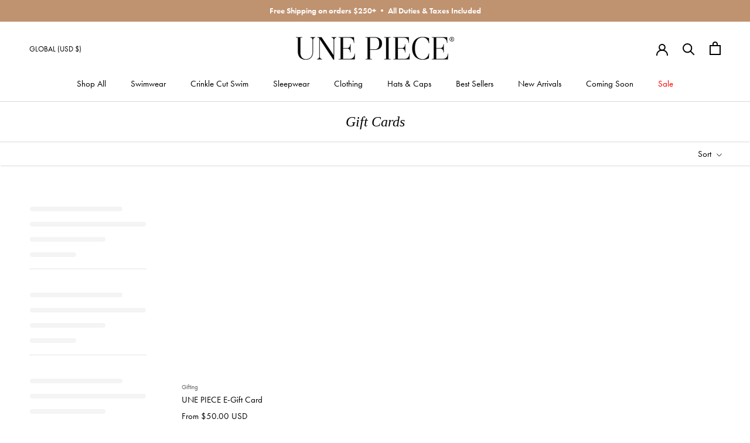

--- FILE ---
content_type: text/html; charset=utf-8
request_url: https://us.unepiece.com/collections/gift-cards
body_size: 50893
content:
<!doctype html>

<html class="no-js" lang="en-US">

  <script type="text/javascript">
    (function(c,l,a,r,i,t,y){
        c[a]=c[a]||function(){(c[a].q=c[a].q||[]).push(arguments)};
        t=l.createElement(r);t.async=1;t.src="https://www.clarity.ms/tag/"+i;
        y=l.getElementsByTagName(r)[0];y.parentNode.insertBefore(t,y);
    })(window, document, "clarity", "script", "q4yiainqak");
  </script>
  
  <head>
    <meta name="google-site-verification" content="5u378MhWOI2Z1QvshKQi1SLK_icvqiHRXVS4zVOqBDU" />
    <meta charset="utf-8"> 
    <meta http-equiv="X-UA-Compatible" content="IE=edge,chrome=1">
    <meta name="viewport" content="width=device-width, initial-scale=1.0, height=device-height, minimum-scale=1.0, maximum-scale=1.0">
    <meta name="theme-color" content="">

    

    
    

     
    <title>
      
          Gift Cards &ndash; UNE PIECE US

    </title><meta name="description" content="Not sure what to gift? Let them choose with an UNE PIECE gift card."><link rel="canonical" href="https://us.unepiece.com/collections/gift-cards"><link rel="apple-touch-icon" sizes="180x180" href="//us.unepiece.com/cdn/shop/t/35/assets/favicons-apple-touch-icon.png?v=130090271596749130111766730778">
<link rel="icon" type="image/png" sizes="32x32" href="//us.unepiece.com/cdn/shop/t/35/assets/favicons-favicon-32x32.png?v=176864235724369914921766730779">
<link rel="icon" type="image/png" sizes="16x16" href="//us.unepiece.com/cdn/shop/t/35/assets/favicons-favicon-16x16.png?v=77955204436416044271766730779">
<link rel="manifest" href="//us.unepiece.com/cdn/shop/t/35/assets/favicons-site.webmanifest.json?v=42802541789059228931766730781">
<link rel="mask-icon" href="//us.unepiece.com/cdn/shop/t/35/assets/favicons-safari-pinned-tab.svg?v=149082843986770055081766730780" color="#494949">
<link rel="shortcut icon" href="//us.unepiece.com/cdn/shop/t/35/assets/favicons-favicon.ico?v=142705284642257147761766730779">
<meta name="apple-mobile-web-app-title" content="UNE PIECE US">
<meta name="application-name" content="UNE PIECE US">
<meta name="msapplication-config" content="//us.unepiece.com/cdn/shop/t/35/assets/favicons-browserconfig.xml?v=143004564582418513431766730803">
<meta name="msapplication-TileColor" content="#000000">
<meta name="theme-color" content="#000000">

    <meta property="og:type" content="website">
  <meta property="og:title" content="Gift Cards">
  <meta property="og:image" content="http://us.unepiece.com/cdn/shop/files/UNE-PIECE-UNE-PIECE-E-Gift-Card.png?v=1766549494">
  <meta property="og:image:secure_url" content="https://us.unepiece.com/cdn/shop/files/UNE-PIECE-UNE-PIECE-E-Gift-Card.png?v=1766549494">
  <meta property="og:image:width" content="800">
  <meta property="og:image:height" content="1200"><meta property="og:description" content="Not sure what to gift? Let them choose with an UNE PIECE gift card."><meta property="og:url" content="https://us.unepiece.com/collections/gift-cards">
<meta property="og:site_name" content="UNE PIECE US"><meta name="twitter:card" content="summary"><meta name="twitter:title" content="Gift Cards">
  <meta name="twitter:description" content="">
  <meta name="twitter:image" content="https://us.unepiece.com/cdn/shop/files/UNE-PIECE-UNE-PIECE-E-Gift-Card_600x600_crop_center.png?v=1766549494"><script src="//us.unepiece.com/cdn/shop/t/35/assets/socialtags.js?v=117676605569530454741766730782" type="text/javascript"></script><script src="//us.unepiece.com/cdn/shop/t/35/assets/datatags.js?v=17942332039207649731766730777" type="text/javascript"></script>

<script>
if(navigator.platform =="Linux x86_64"){
  YETT_BLACKLIST = [ /facebook/,/preorder-now-source.js/,/clarity/,/cozycountryredirectiii.addons/,/code.jquery/,/okendo-reviews.js/,/baseline/,/klaviyo/,/collection-swatches.js/,/libs.min.js/]
!function(t,e){"object"==typeof exports&&"undefined"!=typeof module?e(exports):"function"==typeof define&&define.amd?define(["exports"],e):e(t.yett={})}(this,function(t){"use strict";var e={blacklist:window.YETT_BLACKLIST,whitelist:window.YETT_WHITELIST},r={blacklisted:[]},n=function(t,r){return t&&(!r||"javascript/blocked"!==r)&&(!e.blacklist||e.blacklist.some(function(e){return e.test(t)}))&&(!e.whitelist||e.whitelist.every(function(e){return!e.test(t)}))},i=function(t){var r=t.getAttribute("src");return e.blacklist&&e.blacklist.every(function(t){return!t.test(r)})||e.whitelist&&e.whitelist.some(function(t){return t.test(r)})},c=new MutationObserver(function(t){t.forEach(function(t){for(var e=t.addedNodes,i=function(t){var i=e[t];if(1===i.nodeType&&"SCRIPT"===i.tagName){var c=i.src,o=i.type;if(n(c,o)){r.blacklisted.push(i.cloneNode()),i.type="javascript/blocked";i.addEventListener("beforescriptexecute",function t(e){"javascript/blocked"===i.getAttribute("type")&&e.preventDefault(),i.removeEventListener("beforescriptexecute",t)}),i.parentElement.removeChild(i)}}},c=0;c<e.length;c++)i(c)})});c.observe(document.documentElement,{childList:!0,subtree:!0});var o=document.createElement;document.createElement=function(){for(var t=arguments.length,e=Array(t),r=0;r<t;r++)e[r]=arguments[r];if("script"!==e[0].toLowerCase())return o.bind(document).apply(void 0,e);var i=o.bind(document).apply(void 0,e),c=i.setAttribute.bind(i);return Object.defineProperties(i,{src:{get:function(){return i.getAttribute("src")},set:function(t){return n(t,i.type)&&c("type","javascript/blocked"),c("src",t),!0}},type:{set:function(t){var e=n(i.src,i.type)?"javascript/blocked":t;return c("type",e),!0}}}),i.setAttribute=function(t,e){"type"===t||"src"===t?i[t]=e:HTMLScriptElement.prototype.setAttribute.call(i,t,e)},i};var l=function(t){if(Array.isArray(t)){for(var e=0,r=Array(t.length);e<t.length;e++)r[e]=t[e];return r}return Array.from(t)},a=new RegExp("[|\\{}()[\\]^$+*?.]","g");t.unblock=function(){for(var t=arguments.length,n=Array(t),o=0;o<t;o++)n[o]=arguments[o];n.length<1?(e.blacklist=[],e.whitelist=[]):(e.blacklist&&(e.blacklist=e.blacklist.filter(function(t){return n.every(function(e){return!t.test(e)})})),e.whitelist&&(e.whitelist=[].concat(l(e.whitelist),l(n.map(function(t){var r=".*"+t.replace(a,"\\$&")+".*";return e.whitelist.find(function(t){return t.toString()===r.toString()})?null:new RegExp(r)}).filter(Boolean)))));for(var s=document.querySelectorAll('script[type="javascript/blocked"]'),u=0;u<s.length;u++){var p=s[u];i(p)&&(p.type="application/javascript",r.blacklisted.push(p),p.parentElement.removeChild(p))}var d=0;[].concat(l(r.blacklisted)).forEach(function(t,e){if(i(t)){var n=document.createElement("script");n.setAttribute("src",t.src),n.setAttribute("type","application/javascript"),document.head.appendChild(n),r.blacklisted.splice(e-d,1),d++}}),e.blacklist&&e.blacklist.length<1&&c.disconnect()},Object.defineProperty(t,"__esModule",{value:!0})});
//# sourceMappingURL=yett.min.js.map
  }
</script>
    <style>
  @font-face {
  font-family: Jost;
  font-weight: 400;
  font-style: normal;
  font-display: fallback;
  src: url("//us.unepiece.com/cdn/fonts/jost/jost_n4.d47a1b6347ce4a4c9f437608011273009d91f2b7.woff2") format("woff2"),
       url("//us.unepiece.com/cdn/fonts/jost/jost_n4.791c46290e672b3f85c3d1c651ef2efa3819eadd.woff") format("woff");
}

  @font-face {
  font-family: Jost;
  font-weight: 400;
  font-style: normal;
  font-display: fallback;
  src: url("//us.unepiece.com/cdn/fonts/jost/jost_n4.d47a1b6347ce4a4c9f437608011273009d91f2b7.woff2") format("woff2"),
       url("//us.unepiece.com/cdn/fonts/jost/jost_n4.791c46290e672b3f85c3d1c651ef2efa3819eadd.woff") format("woff");
}


  @font-face {
  font-family: Jost;
  font-weight: 700;
  font-style: normal;
  font-display: fallback;
  src: url("//us.unepiece.com/cdn/fonts/jost/jost_n7.921dc18c13fa0b0c94c5e2517ffe06139c3615a3.woff2") format("woff2"),
       url("//us.unepiece.com/cdn/fonts/jost/jost_n7.cbfc16c98c1e195f46c536e775e4e959c5f2f22b.woff") format("woff");
}

  @font-face {
  font-family: Jost;
  font-weight: 400;
  font-style: italic;
  font-display: fallback;
  src: url("//us.unepiece.com/cdn/fonts/jost/jost_i4.b690098389649750ada222b9763d55796c5283a5.woff2") format("woff2"),
       url("//us.unepiece.com/cdn/fonts/jost/jost_i4.fd766415a47e50b9e391ae7ec04e2ae25e7e28b0.woff") format("woff");
}

  @font-face {
  font-family: Jost;
  font-weight: 700;
  font-style: italic;
  font-display: fallback;
  src: url("//us.unepiece.com/cdn/fonts/jost/jost_i7.d8201b854e41e19d7ed9b1a31fe4fe71deea6d3f.woff2") format("woff2"),
       url("//us.unepiece.com/cdn/fonts/jost/jost_i7.eae515c34e26b6c853efddc3fc0c552e0de63757.woff") format("woff");
}


  :root {
    --heading-font-family : futura-pt, Jost, sans-serif;
    --heading-font-weight : 400;
    --heading-font-style  : normal;

    --text-font-family : futura-pt, Jost, sans-serif;
    --text-font-weight : 400;
    --text-font-style  : normal;

    --base-text-font-size   : 16px;
    --default-text-font-size: 14px;--background          : #ffffff;
    --background-rgb      : 255, 255, 255;
    --light-background    : #ffffff;
    --light-background-rgb: 255, 255, 255;
    --heading-color       : #000000;
    --text-color          : #000000;
    --text-color-rgb      : 0, 0, 0;
    --text-color-light    : #000000;
    --text-color-light-rgb: 0, 0, 0;
    --link-color          : #000000;
    --link-color-rgb      : 0, 0, 0;
    --border-color        : #d9d9d9;
    --border-color-rgb    : 217, 217, 217;

    --button-background    : #000000;
    --button-background-rgb: 0, 0, 0;
    --button-text-color    : #ffffff;

    --header-background       : #ffffff;
    --header-heading-color    : #000000;
    --header-light-text-color : #000000;
    --header-border-color     : #d9d9d9;

    --footer-background    : #f9f9f9;
    --footer-text-color    : #000000;
    --footer-heading-color : #000000;
    --footer-border-color  : #d4d4d4;

    --navigation-background      : #ffffff;
    --navigation-background-rgb  : 255, 255, 255;
    --navigation-text-color      : #000000;
    --navigation-text-color-light: rgba(0, 0, 0, 0.5);
    --navigation-border-color    : rgba(0, 0, 0, 0.25);

    --newsletter-popup-background     : #ffffff;
    --newsletter-popup-text-color     : #000000;
    --newsletter-popup-text-color-rgb : 0, 0, 0;

    --secondary-elements-background       : #ffffff;
    --secondary-elements-background-rgb   : 255, 255, 255;
    --secondary-elements-text-color       : #000000;
    --secondary-elements-text-color-light : rgba(0, 0, 0, 0.5);
    --secondary-elements-border-color     : rgba(0, 0, 0, 0.25);

    --product-sale-price-color    : #ff3939;
    --product-sale-price-color-rgb: 255, 57, 57;
    --product-star-rating: #000000;

    /* Shopify related variables */
    --payment-terms-background-color: #ffffff;

    /* Products */

    --horizontal-spacing-four-products-per-row: 40px;
        --horizontal-spacing-two-products-per-row : 40px;

    --vertical-spacing-four-products-per-row: 40px;
        --vertical-spacing-two-products-per-row : 50px;

    /* Animation */
    --drawer-transition-timing: cubic-bezier(0.645, 0.045, 0.355, 1);
    --header-base-height: 80px; /* We set a default for browsers that do not support CSS variables */

    /* Cursors */
    --cursor-zoom-in-svg    : url(//us.unepiece.com/cdn/shop/t/35/assets/cursor-zoom-in.svg?v=100326362725928540331766730803);
    --cursor-zoom-in-2x-svg : url(//us.unepiece.com/cdn/shop/t/35/assets/cursor-zoom-in-2x.svg?v=71919207650934979201766730803);
  }
</style>

<script>
  // IE11 does not have support for CSS variables, so we have to polyfill them
  if (!(((window || {}).CSS || {}).supports && window.CSS.supports('(--a: 0)'))) {
    const script = document.createElement('script');
    script.type = 'text/javascript';
    script.src = 'https://cdn.jsdelivr.net/npm/css-vars-ponyfill@2';
    script.onload = function() {
      cssVars({});
    };

    document.getElementsByTagName('head')[0].appendChild(script);
  }
</script>


<script>window.performance && window.performance.mark && window.performance.mark('shopify.content_for_header.start');</script><meta name="google-site-verification" content="596V_3msNcCIuSIX4gluQuF-sMxJozbGzOfHk3hMGHU">
<meta id="shopify-digital-wallet" name="shopify-digital-wallet" content="/74509910325/digital_wallets/dialog">
<meta name="shopify-checkout-api-token" content="af78633c1858597d83af7ac07486a532">
<meta id="in-context-paypal-metadata" data-shop-id="74509910325" data-venmo-supported="false" data-environment="production" data-locale="en_US" data-paypal-v4="true" data-currency="USD">
<link rel="alternate" type="application/atom+xml" title="Feed" href="/collections/gift-cards.atom" />
<link rel="alternate" hreflang="x-default" href="https://unepiece.com/collections/gift-cards">
<link rel="alternate" hreflang="en-CA" href="https://ca.unepiece.com/collections/gift-cards">
<link rel="alternate" hreflang="en-GB" href="https://uk.unepiece.com/collections/gift-cards">
<link rel="alternate" hreflang="en-AE" href="https://us.unepiece.com/en-ae/collections/gift-cards">
<link rel="alternate" hreflang="en-HK" href="https://us.unepiece.com/en-hk/collections/gift-cards">
<link rel="alternate" hreflang="en-SG" href="https://us.unepiece.com/en-sg/collections/gift-cards">
<link rel="alternate" hreflang="en-AT" href="https://us.unepiece.com/en-eu/collections/gift-cards">
<link rel="alternate" hreflang="en-BE" href="https://us.unepiece.com/en-eu/collections/gift-cards">
<link rel="alternate" hreflang="en-BG" href="https://us.unepiece.com/en-eu/collections/gift-cards">
<link rel="alternate" hreflang="en-HR" href="https://us.unepiece.com/en-eu/collections/gift-cards">
<link rel="alternate" hreflang="en-CY" href="https://us.unepiece.com/en-eu/collections/gift-cards">
<link rel="alternate" hreflang="en-CZ" href="https://us.unepiece.com/en-eu/collections/gift-cards">
<link rel="alternate" hreflang="en-DK" href="https://us.unepiece.com/en-eu/collections/gift-cards">
<link rel="alternate" hreflang="en-EE" href="https://us.unepiece.com/en-eu/collections/gift-cards">
<link rel="alternate" hreflang="en-FI" href="https://us.unepiece.com/en-eu/collections/gift-cards">
<link rel="alternate" hreflang="en-FR" href="https://us.unepiece.com/en-eu/collections/gift-cards">
<link rel="alternate" hreflang="en-DE" href="https://us.unepiece.com/en-eu/collections/gift-cards">
<link rel="alternate" hreflang="en-GR" href="https://us.unepiece.com/en-eu/collections/gift-cards">
<link rel="alternate" hreflang="en-HU" href="https://us.unepiece.com/en-eu/collections/gift-cards">
<link rel="alternate" hreflang="en-IE" href="https://us.unepiece.com/en-eu/collections/gift-cards">
<link rel="alternate" hreflang="en-IT" href="https://us.unepiece.com/en-eu/collections/gift-cards">
<link rel="alternate" hreflang="en-LV" href="https://us.unepiece.com/en-eu/collections/gift-cards">
<link rel="alternate" hreflang="en-LT" href="https://us.unepiece.com/en-eu/collections/gift-cards">
<link rel="alternate" hreflang="en-LU" href="https://us.unepiece.com/en-eu/collections/gift-cards">
<link rel="alternate" hreflang="en-MT" href="https://us.unepiece.com/en-eu/collections/gift-cards">
<link rel="alternate" hreflang="en-NL" href="https://us.unepiece.com/en-eu/collections/gift-cards">
<link rel="alternate" hreflang="en-PL" href="https://us.unepiece.com/en-eu/collections/gift-cards">
<link rel="alternate" hreflang="en-PT" href="https://us.unepiece.com/en-eu/collections/gift-cards">
<link rel="alternate" hreflang="en-RO" href="https://us.unepiece.com/en-eu/collections/gift-cards">
<link rel="alternate" hreflang="en-SK" href="https://us.unepiece.com/en-eu/collections/gift-cards">
<link rel="alternate" hreflang="en-SI" href="https://us.unepiece.com/en-eu/collections/gift-cards">
<link rel="alternate" hreflang="en-ES" href="https://us.unepiece.com/en-eu/collections/gift-cards">
<link rel="alternate" hreflang="en-SE" href="https://us.unepiece.com/en-eu/collections/gift-cards">
<link rel="alternate" hreflang="en-AX" href="https://us.unepiece.com/en-eu/collections/gift-cards">
<link rel="alternate" hreflang="en-AL" href="https://us.unepiece.com/en-eu/collections/gift-cards">
<link rel="alternate" hreflang="en-AD" href="https://us.unepiece.com/en-eu/collections/gift-cards">
<link rel="alternate" hreflang="en-AM" href="https://us.unepiece.com/en-eu/collections/gift-cards">
<link rel="alternate" hreflang="en-BY" href="https://us.unepiece.com/en-eu/collections/gift-cards">
<link rel="alternate" hreflang="en-BA" href="https://us.unepiece.com/en-eu/collections/gift-cards">
<link rel="alternate" hreflang="en-FO" href="https://us.unepiece.com/en-eu/collections/gift-cards">
<link rel="alternate" hreflang="en-GE" href="https://us.unepiece.com/en-eu/collections/gift-cards">
<link rel="alternate" hreflang="en-GI" href="https://us.unepiece.com/en-eu/collections/gift-cards">
<link rel="alternate" hreflang="en-GL" href="https://us.unepiece.com/en-eu/collections/gift-cards">
<link rel="alternate" hreflang="en-GP" href="https://us.unepiece.com/en-eu/collections/gift-cards">
<link rel="alternate" hreflang="en-GG" href="https://us.unepiece.com/en-eu/collections/gift-cards">
<link rel="alternate" hreflang="en-IS" href="https://us.unepiece.com/en-eu/collections/gift-cards">
<link rel="alternate" hreflang="en-IM" href="https://us.unepiece.com/en-eu/collections/gift-cards">
<link rel="alternate" hreflang="en-JE" href="https://us.unepiece.com/en-eu/collections/gift-cards">
<link rel="alternate" hreflang="en-LI" href="https://us.unepiece.com/en-eu/collections/gift-cards">
<link rel="alternate" hreflang="en-MK" href="https://us.unepiece.com/en-eu/collections/gift-cards">
<link rel="alternate" hreflang="en-YT" href="https://us.unepiece.com/en-eu/collections/gift-cards">
<link rel="alternate" hreflang="en-MD" href="https://us.unepiece.com/en-eu/collections/gift-cards">
<link rel="alternate" hreflang="en-MC" href="https://us.unepiece.com/en-eu/collections/gift-cards">
<link rel="alternate" hreflang="en-ME" href="https://us.unepiece.com/en-eu/collections/gift-cards">
<link rel="alternate" hreflang="en-NO" href="https://us.unepiece.com/en-eu/collections/gift-cards">
<link rel="alternate" hreflang="en-RE" href="https://us.unepiece.com/en-eu/collections/gift-cards">
<link rel="alternate" hreflang="en-SM" href="https://us.unepiece.com/en-eu/collections/gift-cards">
<link rel="alternate" hreflang="en-RS" href="https://us.unepiece.com/en-eu/collections/gift-cards">
<link rel="alternate" hreflang="en-SJ" href="https://us.unepiece.com/en-eu/collections/gift-cards">
<link rel="alternate" hreflang="en-CH" href="https://us.unepiece.com/en-eu/collections/gift-cards">
<link rel="alternate" hreflang="en-TR" href="https://us.unepiece.com/en-eu/collections/gift-cards">
<link rel="alternate" hreflang="en-UA" href="https://us.unepiece.com/en-eu/collections/gift-cards">
<link rel="alternate" hreflang="en-VA" href="https://us.unepiece.com/en-eu/collections/gift-cards">
<link rel="alternate" hreflang="en-XK" href="https://us.unepiece.com/en-eu/collections/gift-cards">
<link rel="alternate" hreflang="en-US" href="https://us.unepiece.com/collections/gift-cards">
<link rel="alternate" type="application/json+oembed" href="https://us.unepiece.com/collections/gift-cards.oembed">
<script async="async" src="/checkouts/internal/preloads.js?locale=en-US"></script>
<link rel="preconnect" href="https://shop.app" crossorigin="anonymous">
<script async="async" src="https://shop.app/checkouts/internal/preloads.js?locale=en-US&shop_id=74509910325" crossorigin="anonymous"></script>
<script id="apple-pay-shop-capabilities" type="application/json">{"shopId":74509910325,"countryCode":"AU","currencyCode":"USD","merchantCapabilities":["supports3DS"],"merchantId":"gid:\/\/shopify\/Shop\/74509910325","merchantName":"UNE PIECE US","requiredBillingContactFields":["postalAddress","email","phone"],"requiredShippingContactFields":["postalAddress","email","phone"],"shippingType":"shipping","supportedNetworks":["visa","masterCard","amex","jcb"],"total":{"type":"pending","label":"UNE PIECE US","amount":"1.00"},"shopifyPaymentsEnabled":true,"supportsSubscriptions":true}</script>
<script id="shopify-features" type="application/json">{"accessToken":"af78633c1858597d83af7ac07486a532","betas":["rich-media-storefront-analytics"],"domain":"us.unepiece.com","predictiveSearch":true,"shopId":74509910325,"locale":"en"}</script>
<script>var Shopify = Shopify || {};
Shopify.shop = "unepiece-us.myshopify.com";
Shopify.locale = "en";
Shopify.currency = {"active":"USD","rate":"1.0"};
Shopify.country = "US";
Shopify.theme = {"name":"UNE PIECE Mid 2025 3.0 (Boxing Day) (Main)","id":184785862965,"schema_name":"Prestige","schema_version":"6.0.0","theme_store_id":null,"role":"main"};
Shopify.theme.handle = "null";
Shopify.theme.style = {"id":null,"handle":null};
Shopify.cdnHost = "us.unepiece.com/cdn";
Shopify.routes = Shopify.routes || {};
Shopify.routes.root = "/";</script>
<script type="module">!function(o){(o.Shopify=o.Shopify||{}).modules=!0}(window);</script>
<script>!function(o){function n(){var o=[];function n(){o.push(Array.prototype.slice.apply(arguments))}return n.q=o,n}var t=o.Shopify=o.Shopify||{};t.loadFeatures=n(),t.autoloadFeatures=n()}(window);</script>
<script>
  window.ShopifyPay = window.ShopifyPay || {};
  window.ShopifyPay.apiHost = "shop.app\/pay";
  window.ShopifyPay.redirectState = null;
</script>
<script id="shop-js-analytics" type="application/json">{"pageType":"collection"}</script>
<script defer="defer" async type="module" src="//us.unepiece.com/cdn/shopifycloud/shop-js/modules/v2/client.init-shop-cart-sync_BN7fPSNr.en.esm.js"></script>
<script defer="defer" async type="module" src="//us.unepiece.com/cdn/shopifycloud/shop-js/modules/v2/chunk.common_Cbph3Kss.esm.js"></script>
<script defer="defer" async type="module" src="//us.unepiece.com/cdn/shopifycloud/shop-js/modules/v2/chunk.modal_DKumMAJ1.esm.js"></script>
<script type="module">
  await import("//us.unepiece.com/cdn/shopifycloud/shop-js/modules/v2/client.init-shop-cart-sync_BN7fPSNr.en.esm.js");
await import("//us.unepiece.com/cdn/shopifycloud/shop-js/modules/v2/chunk.common_Cbph3Kss.esm.js");
await import("//us.unepiece.com/cdn/shopifycloud/shop-js/modules/v2/chunk.modal_DKumMAJ1.esm.js");

  window.Shopify.SignInWithShop?.initShopCartSync?.({"fedCMEnabled":true,"windoidEnabled":true});

</script>
<script>
  window.Shopify = window.Shopify || {};
  if (!window.Shopify.featureAssets) window.Shopify.featureAssets = {};
  window.Shopify.featureAssets['shop-js'] = {"shop-cart-sync":["modules/v2/client.shop-cart-sync_CJVUk8Jm.en.esm.js","modules/v2/chunk.common_Cbph3Kss.esm.js","modules/v2/chunk.modal_DKumMAJ1.esm.js"],"init-fed-cm":["modules/v2/client.init-fed-cm_7Fvt41F4.en.esm.js","modules/v2/chunk.common_Cbph3Kss.esm.js","modules/v2/chunk.modal_DKumMAJ1.esm.js"],"init-shop-email-lookup-coordinator":["modules/v2/client.init-shop-email-lookup-coordinator_Cc088_bR.en.esm.js","modules/v2/chunk.common_Cbph3Kss.esm.js","modules/v2/chunk.modal_DKumMAJ1.esm.js"],"init-windoid":["modules/v2/client.init-windoid_hPopwJRj.en.esm.js","modules/v2/chunk.common_Cbph3Kss.esm.js","modules/v2/chunk.modal_DKumMAJ1.esm.js"],"shop-button":["modules/v2/client.shop-button_B0jaPSNF.en.esm.js","modules/v2/chunk.common_Cbph3Kss.esm.js","modules/v2/chunk.modal_DKumMAJ1.esm.js"],"shop-cash-offers":["modules/v2/client.shop-cash-offers_DPIskqss.en.esm.js","modules/v2/chunk.common_Cbph3Kss.esm.js","modules/v2/chunk.modal_DKumMAJ1.esm.js"],"shop-toast-manager":["modules/v2/client.shop-toast-manager_CK7RT69O.en.esm.js","modules/v2/chunk.common_Cbph3Kss.esm.js","modules/v2/chunk.modal_DKumMAJ1.esm.js"],"init-shop-cart-sync":["modules/v2/client.init-shop-cart-sync_BN7fPSNr.en.esm.js","modules/v2/chunk.common_Cbph3Kss.esm.js","modules/v2/chunk.modal_DKumMAJ1.esm.js"],"init-customer-accounts-sign-up":["modules/v2/client.init-customer-accounts-sign-up_CfPf4CXf.en.esm.js","modules/v2/client.shop-login-button_DeIztwXF.en.esm.js","modules/v2/chunk.common_Cbph3Kss.esm.js","modules/v2/chunk.modal_DKumMAJ1.esm.js"],"pay-button":["modules/v2/client.pay-button_CgIwFSYN.en.esm.js","modules/v2/chunk.common_Cbph3Kss.esm.js","modules/v2/chunk.modal_DKumMAJ1.esm.js"],"init-customer-accounts":["modules/v2/client.init-customer-accounts_DQ3x16JI.en.esm.js","modules/v2/client.shop-login-button_DeIztwXF.en.esm.js","modules/v2/chunk.common_Cbph3Kss.esm.js","modules/v2/chunk.modal_DKumMAJ1.esm.js"],"avatar":["modules/v2/client.avatar_BTnouDA3.en.esm.js"],"init-shop-for-new-customer-accounts":["modules/v2/client.init-shop-for-new-customer-accounts_CsZy_esa.en.esm.js","modules/v2/client.shop-login-button_DeIztwXF.en.esm.js","modules/v2/chunk.common_Cbph3Kss.esm.js","modules/v2/chunk.modal_DKumMAJ1.esm.js"],"shop-follow-button":["modules/v2/client.shop-follow-button_BRMJjgGd.en.esm.js","modules/v2/chunk.common_Cbph3Kss.esm.js","modules/v2/chunk.modal_DKumMAJ1.esm.js"],"checkout-modal":["modules/v2/client.checkout-modal_B9Drz_yf.en.esm.js","modules/v2/chunk.common_Cbph3Kss.esm.js","modules/v2/chunk.modal_DKumMAJ1.esm.js"],"shop-login-button":["modules/v2/client.shop-login-button_DeIztwXF.en.esm.js","modules/v2/chunk.common_Cbph3Kss.esm.js","modules/v2/chunk.modal_DKumMAJ1.esm.js"],"lead-capture":["modules/v2/client.lead-capture_DXYzFM3R.en.esm.js","modules/v2/chunk.common_Cbph3Kss.esm.js","modules/v2/chunk.modal_DKumMAJ1.esm.js"],"shop-login":["modules/v2/client.shop-login_CA5pJqmO.en.esm.js","modules/v2/chunk.common_Cbph3Kss.esm.js","modules/v2/chunk.modal_DKumMAJ1.esm.js"],"payment-terms":["modules/v2/client.payment-terms_BxzfvcZJ.en.esm.js","modules/v2/chunk.common_Cbph3Kss.esm.js","modules/v2/chunk.modal_DKumMAJ1.esm.js"]};
</script>
<script>(function() {
  var isLoaded = false;
  function asyncLoad() {
    if (isLoaded) return;
    isLoaded = true;
    var urls = ["https:\/\/app.kiwisizing.com\/web\/js\/dist\/kiwiSizing\/plugin\/SizingPlugin.prod.js?v=331\u0026shop=unepiece-us.myshopify.com","https:\/\/static.klaviyo.com\/onsite\/js\/klaviyo.js?company_id=TBg3vc\u0026shop=unepiece-us.myshopify.com","https:\/\/static.klaviyo.com\/onsite\/js\/klaviyo.js?company_id=TBg3vc\u0026shop=unepiece-us.myshopify.com","https:\/\/d18eg7dreypte5.cloudfront.net\/browse-abandonment\/smsbump_timer.js?shop=unepiece-us.myshopify.com","https:\/\/ecom-app.rakutenadvertising.io\/rakuten_advertising.js?shop=unepiece-us.myshopify.com","https:\/\/tag.rmp.rakuten.com\/127061.ct.js?shop=unepiece-us.myshopify.com","https:\/\/config.gorgias.chat\/bundle-loader\/01GZ051XYNEHKETD4T6RX5N0V6?source=shopify1click\u0026shop=unepiece-us.myshopify.com","https:\/\/public.9gtb.com\/loader.js?g_cvt_id=ad830d1c-0f28-4fc2-b945-594fdfdb1a2d\u0026shop=unepiece-us.myshopify.com"];
    for (var i = 0; i < urls.length; i++) {
      var s = document.createElement('script');
      s.type = 'text/javascript';
      s.async = true;
      s.src = urls[i];
      var x = document.getElementsByTagName('script')[0];
      x.parentNode.insertBefore(s, x);
    }
  };
  if(window.attachEvent) {
    window.attachEvent('onload', asyncLoad);
  } else {
    window.addEventListener('load', asyncLoad, false);
  }
})();</script>
<script id="__st">var __st={"a":74509910325,"offset":36000,"reqid":"8ef9cd69-ed8c-4e38-84c3-32adcf86df7a-1769793223","pageurl":"us.unepiece.com\/collections\/gift-cards","u":"c1ba7e14ef32","p":"collection","rtyp":"collection","rid":442113950005};</script>
<script>window.ShopifyPaypalV4VisibilityTracking = true;</script>
<script id="captcha-bootstrap">!function(){'use strict';const t='contact',e='account',n='new_comment',o=[[t,t],['blogs',n],['comments',n],[t,'customer']],c=[[e,'customer_login'],[e,'guest_login'],[e,'recover_customer_password'],[e,'create_customer']],r=t=>t.map((([t,e])=>`form[action*='/${t}']:not([data-nocaptcha='true']) input[name='form_type'][value='${e}']`)).join(','),a=t=>()=>t?[...document.querySelectorAll(t)].map((t=>t.form)):[];function s(){const t=[...o],e=r(t);return a(e)}const i='password',u='form_key',d=['recaptcha-v3-token','g-recaptcha-response','h-captcha-response',i],f=()=>{try{return window.sessionStorage}catch{return}},m='__shopify_v',_=t=>t.elements[u];function p(t,e,n=!1){try{const o=window.sessionStorage,c=JSON.parse(o.getItem(e)),{data:r}=function(t){const{data:e,action:n}=t;return t[m]||n?{data:e,action:n}:{data:t,action:n}}(c);for(const[e,n]of Object.entries(r))t.elements[e]&&(t.elements[e].value=n);n&&o.removeItem(e)}catch(o){console.error('form repopulation failed',{error:o})}}const l='form_type',E='cptcha';function T(t){t.dataset[E]=!0}const w=window,h=w.document,L='Shopify',v='ce_forms',y='captcha';let A=!1;((t,e)=>{const n=(g='f06e6c50-85a8-45c8-87d0-21a2b65856fe',I='https://cdn.shopify.com/shopifycloud/storefront-forms-hcaptcha/ce_storefront_forms_captcha_hcaptcha.v1.5.2.iife.js',D={infoText:'Protected by hCaptcha',privacyText:'Privacy',termsText:'Terms'},(t,e,n)=>{const o=w[L][v],c=o.bindForm;if(c)return c(t,g,e,D).then(n);var r;o.q.push([[t,g,e,D],n]),r=I,A||(h.body.append(Object.assign(h.createElement('script'),{id:'captcha-provider',async:!0,src:r})),A=!0)});var g,I,D;w[L]=w[L]||{},w[L][v]=w[L][v]||{},w[L][v].q=[],w[L][y]=w[L][y]||{},w[L][y].protect=function(t,e){n(t,void 0,e),T(t)},Object.freeze(w[L][y]),function(t,e,n,w,h,L){const[v,y,A,g]=function(t,e,n){const i=e?o:[],u=t?c:[],d=[...i,...u],f=r(d),m=r(i),_=r(d.filter((([t,e])=>n.includes(e))));return[a(f),a(m),a(_),s()]}(w,h,L),I=t=>{const e=t.target;return e instanceof HTMLFormElement?e:e&&e.form},D=t=>v().includes(t);t.addEventListener('submit',(t=>{const e=I(t);if(!e)return;const n=D(e)&&!e.dataset.hcaptchaBound&&!e.dataset.recaptchaBound,o=_(e),c=g().includes(e)&&(!o||!o.value);(n||c)&&t.preventDefault(),c&&!n&&(function(t){try{if(!f())return;!function(t){const e=f();if(!e)return;const n=_(t);if(!n)return;const o=n.value;o&&e.removeItem(o)}(t);const e=Array.from(Array(32),(()=>Math.random().toString(36)[2])).join('');!function(t,e){_(t)||t.append(Object.assign(document.createElement('input'),{type:'hidden',name:u})),t.elements[u].value=e}(t,e),function(t,e){const n=f();if(!n)return;const o=[...t.querySelectorAll(`input[type='${i}']`)].map((({name:t})=>t)),c=[...d,...o],r={};for(const[a,s]of new FormData(t).entries())c.includes(a)||(r[a]=s);n.setItem(e,JSON.stringify({[m]:1,action:t.action,data:r}))}(t,e)}catch(e){console.error('failed to persist form',e)}}(e),e.submit())}));const S=(t,e)=>{t&&!t.dataset[E]&&(n(t,e.some((e=>e===t))),T(t))};for(const o of['focusin','change'])t.addEventListener(o,(t=>{const e=I(t);D(e)&&S(e,y())}));const B=e.get('form_key'),M=e.get(l),P=B&&M;t.addEventListener('DOMContentLoaded',(()=>{const t=y();if(P)for(const e of t)e.elements[l].value===M&&p(e,B);[...new Set([...A(),...v().filter((t=>'true'===t.dataset.shopifyCaptcha))])].forEach((e=>S(e,t)))}))}(h,new URLSearchParams(w.location.search),n,t,e,['guest_login'])})(!0,!0)}();</script>
<script integrity="sha256-4kQ18oKyAcykRKYeNunJcIwy7WH5gtpwJnB7kiuLZ1E=" data-source-attribution="shopify.loadfeatures" defer="defer" src="//us.unepiece.com/cdn/shopifycloud/storefront/assets/storefront/load_feature-a0a9edcb.js" crossorigin="anonymous"></script>
<script crossorigin="anonymous" defer="defer" src="//us.unepiece.com/cdn/shopifycloud/storefront/assets/shopify_pay/storefront-65b4c6d7.js?v=20250812"></script>
<script data-source-attribution="shopify.dynamic_checkout.dynamic.init">var Shopify=Shopify||{};Shopify.PaymentButton=Shopify.PaymentButton||{isStorefrontPortableWallets:!0,init:function(){window.Shopify.PaymentButton.init=function(){};var t=document.createElement("script");t.src="https://us.unepiece.com/cdn/shopifycloud/portable-wallets/latest/portable-wallets.en.js",t.type="module",document.head.appendChild(t)}};
</script>
<script data-source-attribution="shopify.dynamic_checkout.buyer_consent">
  function portableWalletsHideBuyerConsent(e){var t=document.getElementById("shopify-buyer-consent"),n=document.getElementById("shopify-subscription-policy-button");t&&n&&(t.classList.add("hidden"),t.setAttribute("aria-hidden","true"),n.removeEventListener("click",e))}function portableWalletsShowBuyerConsent(e){var t=document.getElementById("shopify-buyer-consent"),n=document.getElementById("shopify-subscription-policy-button");t&&n&&(t.classList.remove("hidden"),t.removeAttribute("aria-hidden"),n.addEventListener("click",e))}window.Shopify?.PaymentButton&&(window.Shopify.PaymentButton.hideBuyerConsent=portableWalletsHideBuyerConsent,window.Shopify.PaymentButton.showBuyerConsent=portableWalletsShowBuyerConsent);
</script>
<script data-source-attribution="shopify.dynamic_checkout.cart.bootstrap">document.addEventListener("DOMContentLoaded",(function(){function t(){return document.querySelector("shopify-accelerated-checkout-cart, shopify-accelerated-checkout")}if(t())Shopify.PaymentButton.init();else{new MutationObserver((function(e,n){t()&&(Shopify.PaymentButton.init(),n.disconnect())})).observe(document.body,{childList:!0,subtree:!0})}}));
</script>
<script id='scb4127' type='text/javascript' async='' src='https://us.unepiece.com/cdn/shopifycloud/privacy-banner/storefront-banner.js'></script><link id="shopify-accelerated-checkout-styles" rel="stylesheet" media="screen" href="https://us.unepiece.com/cdn/shopifycloud/portable-wallets/latest/accelerated-checkout-backwards-compat.css" crossorigin="anonymous">
<style id="shopify-accelerated-checkout-cart">
        #shopify-buyer-consent {
  margin-top: 1em;
  display: inline-block;
  width: 100%;
}

#shopify-buyer-consent.hidden {
  display: none;
}

#shopify-subscription-policy-button {
  background: none;
  border: none;
  padding: 0;
  text-decoration: underline;
  font-size: inherit;
  cursor: pointer;
}

#shopify-subscription-policy-button::before {
  box-shadow: none;
}

      </style>

<script>window.performance && window.performance.mark && window.performance.mark('shopify.content_for_header.end');</script>

      <!-- AU store -->
      <link rel="alternate" hreflang="en-AU" href="https://unepiece.com/collections/gift-cards">
      <link rel="alternate" hreflang="en-NZ" href="https://unepiece.com/en-nz/collections/gift-cards">
      <!-- /AU store -->

    <link rel="stylesheet" href="https://use.typekit.net/sjx4egg.css">
    <link rel="stylesheet" href="https://cdnjs.cloudflare.com/ajax/libs/font-awesome/4.7.0/css/font-awesome.min.css">
    
    <link rel="stylesheet" href="//us.unepiece.com/cdn/shop/t/35/assets/theme.css?v=119198635774852023311766730783">

    <link rel="stylesheet" href="//us.unepiece.com/cdn/shop/t/35/assets/custom.scss.css?v=77086214010669690141766730803">
    <link rel="stylesheet" href="//us.unepiece.com/cdn/shop/t/35/assets/custom.css?v=98864583738340135511766734339">
   
    <script>// This allows to expose several variables to the global scope, to be used in scripts
      window.theme = {
        pageType: "collection",
        moneyFormat: "${{amount}}",
        moneyWithCurrencyFormat: "${{amount}} USD",
        currencyCodeEnabled: true,
        productImageSize: "natural",
        searchMode: "product",
        showPageTransition: false,
        showElementStaggering: false,
        showImageZooming: false
      };

      window.routes = {
        rootUrl: "\/",
        rootUrlWithoutSlash: '',
        cartUrl: "\/cart",
        cartAddUrl: "\/cart\/add",
        cartChangeUrl: "\/cart\/change",
        searchUrl: "\/search",
        productRecommendationsUrl: "\/recommendations\/products"
      };

      window.languages = {
        cartAddNote: "Add Order Note",
        cartEditNote: "Edit Order Note",
        productImageLoadingError: "This image could not be loaded. Please try to reload the page.",
        productFormAddToCart: "Add to cart",
        productFormUnavailable: "Unavailable",
        productFormSoldOut: "Sold out",
        shippingEstimatorOneResult: "1 option available:",
        shippingEstimatorMoreResults: "{{count}} options available:",
        shippingEstimatorNoResults: "No shipping could be found"
      };

      window.lazySizesConfig = {
        loadHidden: false,
        hFac: 0.5,
        expFactor: 2,
        ricTimeout: 150,
        lazyClass: 'Image--lazyLoad',
        loadingClass: 'Image--lazyLoading',
        loadedClass: 'Image--lazyLoaded'
      };

      document.documentElement.className = document.documentElement.className.replace('no-js', 'js');
      document.documentElement.style.setProperty('--window-height', window.innerHeight + 'px');

      // We do a quick detection of some features (we could use Modernizr but for so little...)
      (function() {
        document.documentElement.className += ((window.CSS && window.CSS.supports('(position: sticky) or (position: -webkit-sticky)')) ? ' supports-sticky' : ' no-supports-sticky');
        document.documentElement.className += (window.matchMedia('(-moz-touch-enabled: 1), (hover: none)')).matches ? ' no-supports-hover' : ' supports-hover';
      }());

      
    </script>

    <script src="//us.unepiece.com/cdn/shop/t/35/assets/lazysizes.min.js?v=174358363404432586981766730781" async></script><script src="//us.unepiece.com/cdn/shop/t/35/assets/libs.min.js?v=26178543184394469741766730781" defer></script>
    <script src="//us.unepiece.com/cdn/shop/t/35/assets/theme.js?v=24122939957690793171766730783" defer></script>
    <script src="//us.unepiece.com/cdn/shop/t/35/assets/custom.js?v=94355571718369055121766730776" defer></script>

    <script>
      (function () {
        window.onpageshow = function() {
          if (window.theme.showPageTransition) {
            var pageTransition = document.querySelector('.PageTransition');

            if (pageTransition) {
              pageTransition.style.visibility = 'visible';
              pageTransition.style.opacity = '0';
            }
          }

          // When the page is loaded from the cache, we have to reload the cart content
          document.documentElement.dispatchEvent(new CustomEvent('cart:refresh', {
            bubbles: true
          }));
        };
      })();
    </script>

    


  <script type="application/ld+json">
  {
    "@context": "http://schema.org",
    "@type": "BreadcrumbList",
  "itemListElement": [{
      "@type": "ListItem",
      "position": 1,
      "name": "Home",
      "item": "https://us.unepiece.com"
    },{
          "@type": "ListItem",
          "position": 2,
          "name": "Gift Cards",
          "item": "https://us.unepiece.com/collections/gift-cards"
        }]
  }
  </script>


    <!--Pinterest Domain Verification-->
    <meta name="p:domain_verify" content="1a6c69123554db22a14c460a23284000"/>
 
    <!--begin-boost-pfs-filter-css-->
       <link href="//us.unepiece.com/cdn/shop/t/35/assets/boost-pfs-init.css?v=49855820158917309411766730803" rel="stylesheet" type="text/css" media="all" />
  <link rel="preload stylesheet" href="//us.unepiece.com/cdn/shop/t/35/assets/boost-pfs-general.css?v=182929635777135649331766730803" as="style"><link href="//us.unepiece.com/cdn/shop/t/35/assets/boost-pfs-custom.css?v=153024983969210123611766730803" rel="stylesheet" type="text/css" media="all" />
<style data-id="boost-pfs-style">
    .boost-pfs-filter-option-title-text {color: rgba(0,0,0,1);font-size: 16px;font-weight: 400;text-transform: capitalize;}

   .boost-pfs-filter-tree-v .boost-pfs-filter-option-title-text:before {border-top-color: rgba(0,0,0,1);}
    .boost-pfs-filter-tree-v .boost-pfs-filter-option.boost-pfs-filter-option-collapsed .boost-pfs-filter-option-title-text:before {border-bottom-color: rgba(0,0,0,1);}
    .boost-pfs-filter-tree-h .boost-pfs-filter-option-title-heading:before {border-right-color: rgba(0,0,0,1);
        border-bottom-color: rgba(0,0,0,1);}

    .boost-pfs-filter-refine-by .boost-pfs-filter-option-title h3 {color: rgba(0,0,0,1);}

    .boost-pfs-filter-option-content .boost-pfs-filter-option-item-list .boost-pfs-filter-option-item button,
    .boost-pfs-filter-option-content .boost-pfs-filter-option-item-list .boost-pfs-filter-option-item .boost-pfs-filter-button,
    .boost-pfs-filter-option-range-amount input,
    .boost-pfs-filter-tree-v .boost-pfs-filter-refine-by .boost-pfs-filter-refine-by-items .refine-by-item,
    .boost-pfs-filter-refine-by-wrapper-v .boost-pfs-filter-refine-by .boost-pfs-filter-refine-by-items .refine-by-item,
    .boost-pfs-filter-refine-by .boost-pfs-filter-option-title,
    .boost-pfs-filter-refine-by .boost-pfs-filter-refine-by-items .refine-by-item>a,
    .boost-pfs-filter-refine-by>span,
    .boost-pfs-filter-clear,
    .boost-pfs-filter-clear-all{color: rgba(0,0,0,1);font-size: 16px;}
    .boost-pfs-filter-tree-h .boost-pfs-filter-pc .boost-pfs-filter-refine-by-items .refine-by-item .boost-pfs-filter-clear .refine-by-type,
    .boost-pfs-filter-refine-by-wrapper-h .boost-pfs-filter-pc .boost-pfs-filter-refine-by-items .refine-by-item .boost-pfs-filter-clear .refine-by-type {color: rgba(0,0,0,1);}

    .boost-pfs-filter-option-multi-level-collections .boost-pfs-filter-option-multi-level-list .boost-pfs-filter-option-item .boost-pfs-filter-button-arrow .boost-pfs-arrow:before,
    .boost-pfs-filter-option-multi-level-tag .boost-pfs-filter-option-multi-level-list .boost-pfs-filter-option-item .boost-pfs-filter-button-arrow .boost-pfs-arrow:before {border-right: 1px solid rgba(0,0,0,1);
        border-bottom: 1px solid rgba(0,0,0,1);}

    .boost-pfs-filter-refine-by-wrapper-v .boost-pfs-filter-refine-by .boost-pfs-filter-refine-by-items .refine-by-item .boost-pfs-filter-clear:after,
    .boost-pfs-filter-refine-by-wrapper-v .boost-pfs-filter-refine-by .boost-pfs-filter-refine-by-items .refine-by-item .boost-pfs-filter-clear:before,
    .boost-pfs-filter-tree-v .boost-pfs-filter-refine-by .boost-pfs-filter-refine-by-items .refine-by-item .boost-pfs-filter-clear:after,
    .boost-pfs-filter-tree-v .boost-pfs-filter-refine-by .boost-pfs-filter-refine-by-items .refine-by-item .boost-pfs-filter-clear:before,
    .boost-pfs-filter-refine-by-wrapper-h .boost-pfs-filter-pc .boost-pfs-filter-refine-by-items .refine-by-item .boost-pfs-filter-clear:after,
    .boost-pfs-filter-refine-by-wrapper-h .boost-pfs-filter-pc .boost-pfs-filter-refine-by-items .refine-by-item .boost-pfs-filter-clear:before,
    .boost-pfs-filter-tree-h .boost-pfs-filter-pc .boost-pfs-filter-refine-by-items .refine-by-item .boost-pfs-filter-clear:after,
    .boost-pfs-filter-tree-h .boost-pfs-filter-pc .boost-pfs-filter-refine-by-items .refine-by-item .boost-pfs-filter-clear:before {border-top-color: rgba(0,0,0,1);}
    .boost-pfs-filter-option-range-slider .noUi-value-horizontal {color: rgba(0,0,0,1);}

    .boost-pfs-filter-tree-mobile-button button,
    .boost-pfs-filter-top-sorting-mobile button {color: rgba(0,0,0,1) !important;font-size: 15px !important;text-transform: capitalize !important;background: rgba(255,255,255,1) !important;}
    .boost-pfs-filter-top-sorting-mobile button>span:after {color: rgba(0,0,0,1) !important;}
  </style>

    <!--end-boost-pfs-filter-css-->

<!-- BEGIN app block: shopify://apps/platmart-swatches/blocks/collection-swatches/3d4801b8-13e2-488f-8d06-69ca04fc155d --><!-- BEGIN app snippet: widgets-config --><script>
  window.platmartSwatchesConfig = {
    enabled: true,
    country: 'US',
    language: 'EN',
    productWidgetVersion: '5',
    productWidgetEnabled: true,
    collectionWidgetVersion: '5',
    collectionWidgetEnabled: true,
    proxyPath: '/a/pl-swatches',
    storefrontToken: 'e1c882338ec7129d2535eb662a80fd3a',
    cssVariables: '--pl-swatch-radius: 50%; --pl-swatch-pill-radius: 1.2rem; --pl-swatch-size: 26px; --pl-swatch-margin-top: 0px; --pl-swatch-margin-bottom: 0px; --pl-swatch-collection-margin-top: 5px; --pl-swatch-collection-margin-bottom: -12px;',
    handleOutOfStock: false,
    outOfStockStyle: 'cross_out_enable',
    collectionSwatchSize: '16px',
    collectionSwatchesLimit: 5,
    collectionShowHiddenCount: false,
    collectionCardSelector: '',
    collectionPositionSelector: '',
    collectionTargetPosition: '',
    collectionExcludedSelectors: '',
    collectionSwatchesPills: true,
    collectionCurrentSwatchFirst: false,
    collectionDisplay: 'swatches',
    collectionCountOnlyText: '{{count}} color(s)',
    tooltipEnabled: false,
    tooltipPosition: 'top',
    variantSwatchesEnabled: false,
    variantSwatchesStatus: 'disabled',
    variantSwatchesProducts: []
  }
</script>
<!-- END app snippet -->
<!-- BEGIN app snippet: collection-widget-v5 --><style>
  [data-pl-swatches-collection] {
    display: block !important;
  }
  .pl-swatches-collection {
    margin-top: var(--pl-swatch-collection-margin-top);
    margin-bottom: var(--pl-swatch-collection-margin-bottom);
    display: flex;
    justify-content: left;
    position: relative;
    z-index: 2;
  }
  .pl-swatches-collection__container {
    display: flex;
    flex-wrap: wrap;
    column-gap: 4px;
    row-gap: 4px;
  }
  .pl-swatches-collection__link, .pl-swatches-collection__link:hover {
    text-decoration: none !important;
    display: inline-block;
  }
  .pl-swatches-collection__link--disabled {
    pointer-events: none;
    opacity: .5;
  }
  .pl-swatches-collection__link--hidden {
    display: none;
  }
  .pl-swatches-collection__swatch-wrapper {
    position: relative;
    display: block;
    margin: 4px 2px;
    border: 2px solid #fff;
    line-height: normal;
    border-radius: var(--pl-swatch-radius);
    box-shadow: 0 0 0 1.5px #e8e8e1;
  }
  .pl-swatches-collection__swatch-wrapper--pill {
    border-radius: var(--pl-swatch-pill-radius);
  }
  .pl-swatches-collection__swatch-wrapper--active {
    box-shadow: 0 0 0 2px #888883;
  }
  .pl-swatches-collection__swatch {
    display: flex;
    flex-direction: column-reverse;
    margin: 0;
    padding: 0;
    box-shadow: 0;
    border: 0;
    width: var(--pl-swatch-size);
    height: var(--pl-swatch-size);
    overflow: hidden;
    vertical-align: middle;
    border-radius: inherit;
  }
  .pl-swatches-collection__swatch--crossed-out {
    opacity: .5;
  }
  .pl-swatches-collection__swatch--crossed-out::after {
    content: "";
    position: absolute;
    left: 0;
    top: 0;
    right: 0;
    bottom: 0;
    background: linear-gradient(to left top, transparent 47%, #727070 47%, #727070 53%, transparent 53%);
    border-radius: inherit;
  }
  .pl-swatches-collection__swatch--dynamic {
    width: auto;
    padding-left: calc(var(--pl-swatch-size) / 4);
    padding-right: calc(var(--pl-swatch-size) / 4);
  }
  .pl-swatches-collection__color {
    display: inline-block !important;
    height: 100%;
    width: 100%;
  }
  .pl-swatches-collection__color img {
    object-fit: contain;
    vertical-align: initial;
    opacity: 1;
    width: var(--pl-swatch-size);
    height: var(--pl-swatch-size);
  }
  .pl-swatches-collection__color img[loading='lazy'], .boost-sd__filter-product-list .pl-swatches-collection__color img[loading='lazy'] {
    display: inline;
  }
  .pl-swatches-collection__pill {
    height: 100%;
    width: 100%;
    display: flex;
    justify-content: center;
    align-items: center;
    color: #4a4a4a;
  }
  .pl-swatches-collection__tooltip {
    position: absolute;bottom: 80%;
      margin-bottom: 10px;text-indent: 0;
    background: #000;
    line-height: 1;
    min-width: 50px;
    color: #fff;
    left: 50%;
    white-space: pre;
    text-align: center;
    text-transform: none;
    transform: translate(-50%, 0);
    transition: all 0.3s ease-out;
    max-width: 200px;
    text-overflow: ellipsis;
    font-size: 13px;
    padding: 7px 10px;
    border-radius: 5px;
    visibility: hidden;
    opacity: 0;
    z-index: 9999;
  }
  .pl-swatches-collection__tooltip:after {
    content: "";
    position: absolute;
    left: 50%;bottom: -9px;
      margin-bottom: 6px;
      border-width: 4px 4px 0 4px;
      border-color: #000 transparent transparent transparent;border-style: solid;
    margin-left: -4px;
    display: block;
  }
  .pl-swatches-collection__link:hover>.pl-swatches-collection__swatch-wrapper>.pl-swatches-collection__tooltip {bottom: 100%;opacity: 1;
    visibility: visible;
  }

  @media screen and (min-width: 768px) {
    .pl-swatches-collection {
      justify-content: left;
    }
  }
</style><style>
    .pl-swatches-collection__swatch-wrapper {
  border: 0px;
  box-shadow: 0 0 0 1px #d9d9d9;
}
.pl-swatches-collection__pill {
  box-shadow: 0 0 0 0px #ffffff;
}
  </style><script>
    document.addEventListener('pl-collection-swatches-loaded', () => {
  console.log('[pl-swatches] Fixing flickity slider height')

  const sliders = [...document.querySelectorAll('.flickity-enabled')]
    .filter(slider => slider.querySelector('.pl-swatches-collection'))
  sliders.forEach(slider => {
    const currentHeight = slider.querySelector('.flickity-viewport').offsetHeight
    const maxHeight = Math.max.apply(null, [...slider.querySelectorAll('.Carousel__Cell')].map(el => el.offsetHeight))
    if (maxHeight && maxHeight > currentHeight) {
      slider.querySelector('.flickity-viewport').style.height = `${maxHeight}px`
    }
  })
})
  </script><!-- END app snippet -->

<!-- END app block --><!-- BEGIN app block: shopify://apps/klaviyo-email-marketing-sms/blocks/klaviyo-onsite-embed/2632fe16-c075-4321-a88b-50b567f42507 -->












  <script async src="https://static.klaviyo.com/onsite/js/TBg3vc/klaviyo.js?company_id=TBg3vc"></script>
  <script>!function(){if(!window.klaviyo){window._klOnsite=window._klOnsite||[];try{window.klaviyo=new Proxy({},{get:function(n,i){return"push"===i?function(){var n;(n=window._klOnsite).push.apply(n,arguments)}:function(){for(var n=arguments.length,o=new Array(n),w=0;w<n;w++)o[w]=arguments[w];var t="function"==typeof o[o.length-1]?o.pop():void 0,e=new Promise((function(n){window._klOnsite.push([i].concat(o,[function(i){t&&t(i),n(i)}]))}));return e}}})}catch(n){window.klaviyo=window.klaviyo||[],window.klaviyo.push=function(){var n;(n=window._klOnsite).push.apply(n,arguments)}}}}();</script>

  




  <script>
    window.klaviyoReviewsProductDesignMode = false
  </script>







<!-- END app block --><!-- BEGIN app block: shopify://apps/flexi-theme-sections-library/blocks/app-embed-theme/5a4df4d6-1efe-4f41-80b3-12e6a6deefaf --><style data-shopify>
:root {
    --flexi-black-color: #121212;
    --flexi-white-color: #FAFAFA;
    --flexi-gray-color: #808080;
    --duration-short: 100ms;
    --duration-default: 200ms;
    --duration-announcement-bar: 250ms;
    --duration-medium: 300ms;
    --duration-long: 500ms;
    --duration-extra-long: 600ms;
    --duration-extra-longer: 750ms;
    --duration-extended: 3s;
    --ease-out-slow: cubic-bezier(0, 0, 0.3, 1);
    --animation-slide-in: slideIn var(--duration-extra-long) var(--ease-out-slow) forwards;
    --animation-fade-in: fadeIn var(--duration-extra-long) var(--ease-out-slow);
    --flexi-link-color: #000000;
    --flexi-card-border-radius: 4px;
    --flexi-card-border-width: 1px;
    --flexi-img-border-radius: 4px;
}

</style>

  <script defer src="https://cdn.jsdelivr.net/npm/@alpinejs/collapse@3.14.1/dist/cdn.min.js"></script>
  <script defer src="https://cdn.jsdelivr.net/npm/alpinejs@3.14.1/dist/cdn.min.js"></script>

<script>
    var BlazeSlider=function(){"use strict";const t="start";class e{constructor(t,e){this.config=e,this.totalSlides=t,this.isTransitioning=!1,n(this,t,e)}next(t=1){if(this.isTransitioning||this.isStatic)return;const{stateIndex:e}=this;let n=0,i=e;for(let e=0;e<t;e++){const t=this.states[i];n+=t.next.moveSlides,i=t.next.stateIndex}return i!==e?(this.stateIndex=i,[e,n]):void 0}prev(t=1){if(this.isTransitioning||this.isStatic)return;const{stateIndex:e}=this;let n=0,i=e;for(let e=0;e<t;e++){const t=this.states[i];n+=t.prev.moveSlides,i=t.prev.stateIndex}return i!==e?(this.stateIndex=i,[e,n]):void 0}}function n(t,e,n){t.stateIndex=0,function(t){const{slidesToScroll:e,slidesToShow:n}=t.config,{totalSlides:i,config:s}=t;if(i<n&&(s.slidesToShow=i),!(i<=n)&&(e>n&&(s.slidesToScroll=n),i<e+n)){const t=i-n;s.slidesToScroll=t}}(t),t.isStatic=e<=n.slidesToShow,t.states=function(t){const{totalSlides:e}=t,{loop:n}=t.config,i=function(t){const{slidesToShow:e,slidesToScroll:n,loop:i}=t.config,{isStatic:s,totalSlides:o}=t,r=[],a=o-1;for(let t=0;t<o;t+=n){const n=t+e-1;if(n>a){if(!i){const t=a-e+1,n=r.length-1;(0===r.length||r.length>0&&r[n][0]!==t)&&r.push([t,a]);break}{const e=n-o;r.push([t,e])}}else r.push([t,n]);if(s)break}return r}(t),s=[],o=i.length-1;for(let t=0;t<i.length;t++){let r,a;n?(r=t===o?0:t+1,a=0===t?o:t-1):(r=t===o?o:t+1,a=0===t?0:t-1);const l=i[t][0],c=i[r][0],d=i[a][0];let u=c-l;c<l&&(u+=e);let f=l-d;d>l&&(f+=e),s.push({page:i[t],next:{stateIndex:r,moveSlides:u},prev:{stateIndex:a,moveSlides:f}})}return s}(t)}function i(t){if(t.onSlideCbs){const e=t.states[t.stateIndex],[n,i]=e.page;t.onSlideCbs.forEach((e=>e(t.stateIndex,n,i)))}}function s(t){t.offset=-1*t.states[t.stateIndex].page[0],o(t),i(t)}function o(t){const{track:e,offset:n,dragged:i}=t;e.style.transform=0===n?`translate3d(${i}px,0px,0px)`:`translate3d(  calc( ${i}px + ${n} * (var(--slide-width) + ${t.config.slideGap})),0px,0px)`}function r(t){t.track.style.transitionDuration=`${t.config.transitionDuration}ms`}function a(t){t.track.style.transitionDuration="0ms"}const l=10,c=()=>"ontouchstart"in window;function d(t){const e=this,n=e.slider;if(!n.isTransitioning){if(n.dragged=0,e.isScrolled=!1,e.startMouseClientX="touches"in t?t.touches[0].clientX:t.clientX,!("touches"in t)){(t.target||e).setPointerCapture(t.pointerId)}a(n),p(e,"addEventListener")}}function u(t){const e=this,n="touches"in t?t.touches[0].clientX:t.clientX,i=e.slider.dragged=n-e.startMouseClientX,s=Math.abs(i);s>5&&(e.slider.isDragging=!0),s>15&&t.preventDefault(),e.slider.dragged=i,o(e.slider),!e.isScrolled&&e.slider.config.loop&&i>l&&(e.isScrolled=!0,e.slider.prev())}function f(){const t=this,e=t.slider.dragged;t.slider.isDragging=!1,p(t,"removeEventListener"),t.slider.dragged=0,o(t.slider),r(t.slider),t.isScrolled||(e<-1*l?t.slider.next():e>l&&t.slider.prev())}const h=t=>t.preventDefault();function p(t,e){t[e]("contextmenu",f),c()?(t[e]("touchend",f),t[e]("touchmove",u)):(t[e]("pointerup",f),t[e]("pointermove",u))}const g={slideGap:"20px",slidesToScroll:1,slidesToShow:1,loop:!0,enableAutoplay:!1,stopAutoplayOnInteraction:!0,autoplayInterval:3e3,autoplayDirection:"to left",enablePagination:!0,transitionDuration:300,transitionTimingFunction:"ease",draggable:!0};function v(t){const e={...g};for(const n in t)if(window.matchMedia(n).matches){const i=t[n];for(const t in i)e[t]=i[t]}return e}function S(){const t=this.index,e=this.slider,n=e.stateIndex,i=e.config.loop,s=Math.abs(t-n),o=e.states.length-s,r=s>e.states.length/2&&i;t>n?r?e.prev(o):e.next(s):r?e.next(o):e.prev(s)}function m(t,e=t.config.transitionDuration){t.isTransitioning=!0,setTimeout((()=>{t.isTransitioning=!1}),e)}function x(e,n){const i=e.el.classList,s=e.stateIndex,o=e.paginationButtons;e.config.loop||(0===s?i.add(t):i.remove(t),s===e.states.length-1?i.add("end"):i.remove("end")),o&&e.config.enablePagination&&(o[n].classList.remove("active"),o[s].classList.add("active"))}function y(e,i){const s=i.track;i.slides=s.children,i.offset=0,i.config=e,n(i,i.totalSlides,e),e.loop||i.el.classList.add(t),e.enableAutoplay&&!e.loop&&(e.enableAutoplay=!1),s.style.transitionProperty="transform",s.style.transitionTimingFunction=i.config.transitionTimingFunction,s.style.transitionDuration=`${i.config.transitionDuration}ms`;const{slidesToShow:r,slideGap:a}=i.config;i.el.style.setProperty("--slides-to-show",r+""),i.el.style.setProperty("--slide-gap",a),i.isStatic?i.el.classList.add("static"):e.draggable&&function(t){const e=t.track;e.slider=t;const n=c()?"touchstart":"pointerdown";e.addEventListener(n,d),e.addEventListener("click",(e=>{(t.isTransitioning||t.isDragging)&&(e.preventDefault(),e.stopImmediatePropagation(),e.stopPropagation())}),{capture:!0}),e.addEventListener("dragstart",h)}(i),function(t){if(!t.config.enablePagination||t.isStatic)return;const e=t.el.querySelector(".blaze-pagination");if(!e)return;t.paginationButtons=[];const n=t.states.length;for(let i=0;i<n;i++){const s=document.createElement("button");t.paginationButtons.push(s),s.textContent=1+i+"",s.ariaLabel=`${i+1} of ${n}`,e.append(s),s.slider=t,s.index=i,s.onclick=S}t.paginationButtons[0].classList.add("active")}(i),function(t){const e=t.config;if(!e.enableAutoplay)return;const n="to left"===e.autoplayDirection?"next":"prev";t.autoplayTimer=setInterval((()=>{t[n]()}),e.autoplayInterval),e.stopAutoplayOnInteraction&&t.el.addEventListener(c()?"touchstart":"mousedown",(()=>{clearInterval(t.autoplayTimer)}),{once:!0})}(i),function(t){const e=t.el.querySelector(".blaze-prev"),n=t.el.querySelector(".blaze-next");e&&(e.onclick=()=>{t.prev()}),n&&(n.onclick=()=>{t.next()})}(i),o(i)}return class extends e{constructor(t,e){const n=t.querySelector(".blaze-track"),i=n.children,s=e?v(e):{...g};super(i.length,s),this.config=s,this.el=t,this.track=n,this.slides=i,this.offset=0,this.dragged=0,this.isDragging=!1,this.el.blazeSlider=this,this.passedConfig=e;const o=this;n.slider=o,y(s,o);let r=!1,a=0;window.addEventListener("resize",(()=>{if(0===a)return void(a=window.innerWidth);const t=window.innerWidth;a!==t&&(a=t,r||(r=!0,setTimeout((()=>{o.refresh(),r=!1}),200)))}))}next(t){if(this.isTransitioning)return;const e=super.next(t);if(!e)return void m(this);const[n,l]=e;x(this,n),m(this),function(t,e){const n=requestAnimationFrame;t.config.loop?(t.offset=-1*e,o(t),setTimeout((()=>{!function(t,e){for(let n=0;n<e;n++)t.track.append(t.slides[0])}(t,e),a(t),t.offset=0,o(t),n((()=>{n((()=>{r(t),i(t)}))}))}),t.config.transitionDuration)):s(t)}(this,l)}prev(t){if(this.isTransitioning)return;const e=super.prev(t);if(!e)return void m(this);const[n,l]=e;x(this,n),m(this),function(t,e){const n=requestAnimationFrame;if(t.config.loop){a(t),t.offset=-1*e,o(t),function(t,e){const n=t.slides.length;for(let i=0;i<e;i++){const e=t.slides[n-1];t.track.prepend(e)}}(t,e);const s=()=>{n((()=>{r(t),n((()=>{t.offset=0,o(t),i(t)}))}))};t.isDragging?c()?t.track.addEventListener("touchend",s,{once:!0}):t.track.addEventListener("pointerup",s,{once:!0}):n(s)}else s(t)}(this,l)}stopAutoplay(){clearInterval(this.autoplayTimer)}destroy(){this.track.removeEventListener(c()?"touchstart":"pointerdown",d),this.stopAutoplay(),this.paginationButtons?.forEach((t=>t.remove())),this.el.classList.remove("static"),this.el.classList.remove(t)}refresh(){const t=this.passedConfig?v(this.passedConfig):{...g};this.destroy(),y(t,this)}onSlide(t){return this.onSlideCbs||(this.onSlideCbs=new Set),this.onSlideCbs.add(t),()=>this.onSlideCbs.delete(t)}}}();
</script>
<!-- END app block --><!-- BEGIN app block: shopify://apps/cozy-country-redirect/blocks/CozyStaticScript/7b44aa65-e072-42a4-8594-17bbfd843785 --><script src="https://cozycountryredirectiii.addons.business/js/eggbox/12688/script_efdc47cd2646094f16c478181d5fd2d3.js?v=1&sign=efdc47cd2646094f16c478181d5fd2d3&shop=unepiece-us.myshopify.com" type='text/javascript'></script>
<!-- END app block --><!-- BEGIN app block: shopify://apps/yotpo-product-reviews/blocks/settings/eb7dfd7d-db44-4334-bc49-c893b51b36cf -->


  <script type="text/javascript" src="https://cdn-widgetsrepository.yotpo.com/v1/loader/BG81m1a9QfDqgPrQh8xO9urWGcph00T65dwdkPXF?languageCode=en" async></script>



  
<!-- END app block --><!-- BEGIN app block: shopify://apps/flexi-theme-sections-library/blocks/app-embed-typography/5a4df4d6-1efe-4f41-80b3-12e6a6deefaf --><style data-shopify>
:root {
    --flexi-h1: 64px;
    --flexi-h1-mb: 42px;
    --flexi-h2: 42px;
    --flexi-h2-mb: 36px;
    --flexi-h3: 32px;
    --flexi-h3-mb: 24px;
    --flexi-h4: 24px;
    --flexi-h4-mb: 20px;
    --flexi-h5: 18px;
    --flexi-h5-mb: 16px;
    
    --flexi-p-large: 18px;
    --flexi-p-default: 16px;
    --flexi-p-small: 14px;
}
</style>
<!-- END app block --><!-- BEGIN app block: shopify://apps/flexi-theme-sections-library/blocks/app-embed-buttons/5a4df4d6-1efe-4f41-80b3-12e6a6deefaf --><style data-shopify>
:root {
    --flexi-primary-color: #FAFAFA;
    --flexi-primary-bg-color: #171307;
    --flexi-primary-hover-color: #FFFFFF;
    --flexi-primary-bg-hover-color: #000000;
    --flexi-secondary-color: #000000;
    --flexi-secondary-bg-color: #E4E4E4;
    --flexi-secondary-hover-color: #121212;
    --flexi-secondary-bg-hover-color: #CECECE;
    --flexi-border-radius: 4px;
    --flexi-border-width: 1px;
    --flexi-btn-small: 14px;
    --flexi-btn-default: 16px;
    --flexi-btn-large: 18px;
    --flexi-btn-size-small: 6px 20px;
    --flexi-btn-size-default: 12px 32px;
    --flexi-btn-size-large: 16px 36px;
}
</style>
<!-- END app block --><script src="https://cdn.shopify.com/extensions/019c0ed6-3bfb-7b03-af9a-769755c60a40/fast-product-colors-1393/assets/collection-swatches.js" type="text/javascript" defer="defer"></script>
<script src="https://cdn.shopify.com/extensions/019b51f2-3fda-777f-a487-10d4d727f65d/brandons-theme-ext-1-177/assets/app.js" type="text/javascript" defer="defer"></script>
<link href="https://monorail-edge.shopifysvc.com" rel="dns-prefetch">
<script>(function(){if ("sendBeacon" in navigator && "performance" in window) {try {var session_token_from_headers = performance.getEntriesByType('navigation')[0].serverTiming.find(x => x.name == '_s').description;} catch {var session_token_from_headers = undefined;}var session_cookie_matches = document.cookie.match(/_shopify_s=([^;]*)/);var session_token_from_cookie = session_cookie_matches && session_cookie_matches.length === 2 ? session_cookie_matches[1] : "";var session_token = session_token_from_headers || session_token_from_cookie || "";function handle_abandonment_event(e) {var entries = performance.getEntries().filter(function(entry) {return /monorail-edge.shopifysvc.com/.test(entry.name);});if (!window.abandonment_tracked && entries.length === 0) {window.abandonment_tracked = true;var currentMs = Date.now();var navigation_start = performance.timing.navigationStart;var payload = {shop_id: 74509910325,url: window.location.href,navigation_start,duration: currentMs - navigation_start,session_token,page_type: "collection"};window.navigator.sendBeacon("https://monorail-edge.shopifysvc.com/v1/produce", JSON.stringify({schema_id: "online_store_buyer_site_abandonment/1.1",payload: payload,metadata: {event_created_at_ms: currentMs,event_sent_at_ms: currentMs}}));}}window.addEventListener('pagehide', handle_abandonment_event);}}());</script>
<script id="web-pixels-manager-setup">(function e(e,d,r,n,o){if(void 0===o&&(o={}),!Boolean(null===(a=null===(i=window.Shopify)||void 0===i?void 0:i.analytics)||void 0===a?void 0:a.replayQueue)){var i,a;window.Shopify=window.Shopify||{};var t=window.Shopify;t.analytics=t.analytics||{};var s=t.analytics;s.replayQueue=[],s.publish=function(e,d,r){return s.replayQueue.push([e,d,r]),!0};try{self.performance.mark("wpm:start")}catch(e){}var l=function(){var e={modern:/Edge?\/(1{2}[4-9]|1[2-9]\d|[2-9]\d{2}|\d{4,})\.\d+(\.\d+|)|Firefox\/(1{2}[4-9]|1[2-9]\d|[2-9]\d{2}|\d{4,})\.\d+(\.\d+|)|Chrom(ium|e)\/(9{2}|\d{3,})\.\d+(\.\d+|)|(Maci|X1{2}).+ Version\/(15\.\d+|(1[6-9]|[2-9]\d|\d{3,})\.\d+)([,.]\d+|)( \(\w+\)|)( Mobile\/\w+|) Safari\/|Chrome.+OPR\/(9{2}|\d{3,})\.\d+\.\d+|(CPU[ +]OS|iPhone[ +]OS|CPU[ +]iPhone|CPU IPhone OS|CPU iPad OS)[ +]+(15[._]\d+|(1[6-9]|[2-9]\d|\d{3,})[._]\d+)([._]\d+|)|Android:?[ /-](13[3-9]|1[4-9]\d|[2-9]\d{2}|\d{4,})(\.\d+|)(\.\d+|)|Android.+Firefox\/(13[5-9]|1[4-9]\d|[2-9]\d{2}|\d{4,})\.\d+(\.\d+|)|Android.+Chrom(ium|e)\/(13[3-9]|1[4-9]\d|[2-9]\d{2}|\d{4,})\.\d+(\.\d+|)|SamsungBrowser\/([2-9]\d|\d{3,})\.\d+/,legacy:/Edge?\/(1[6-9]|[2-9]\d|\d{3,})\.\d+(\.\d+|)|Firefox\/(5[4-9]|[6-9]\d|\d{3,})\.\d+(\.\d+|)|Chrom(ium|e)\/(5[1-9]|[6-9]\d|\d{3,})\.\d+(\.\d+|)([\d.]+$|.*Safari\/(?![\d.]+ Edge\/[\d.]+$))|(Maci|X1{2}).+ Version\/(10\.\d+|(1[1-9]|[2-9]\d|\d{3,})\.\d+)([,.]\d+|)( \(\w+\)|)( Mobile\/\w+|) Safari\/|Chrome.+OPR\/(3[89]|[4-9]\d|\d{3,})\.\d+\.\d+|(CPU[ +]OS|iPhone[ +]OS|CPU[ +]iPhone|CPU IPhone OS|CPU iPad OS)[ +]+(10[._]\d+|(1[1-9]|[2-9]\d|\d{3,})[._]\d+)([._]\d+|)|Android:?[ /-](13[3-9]|1[4-9]\d|[2-9]\d{2}|\d{4,})(\.\d+|)(\.\d+|)|Mobile Safari.+OPR\/([89]\d|\d{3,})\.\d+\.\d+|Android.+Firefox\/(13[5-9]|1[4-9]\d|[2-9]\d{2}|\d{4,})\.\d+(\.\d+|)|Android.+Chrom(ium|e)\/(13[3-9]|1[4-9]\d|[2-9]\d{2}|\d{4,})\.\d+(\.\d+|)|Android.+(UC? ?Browser|UCWEB|U3)[ /]?(15\.([5-9]|\d{2,})|(1[6-9]|[2-9]\d|\d{3,})\.\d+)\.\d+|SamsungBrowser\/(5\.\d+|([6-9]|\d{2,})\.\d+)|Android.+MQ{2}Browser\/(14(\.(9|\d{2,})|)|(1[5-9]|[2-9]\d|\d{3,})(\.\d+|))(\.\d+|)|K[Aa][Ii]OS\/(3\.\d+|([4-9]|\d{2,})\.\d+)(\.\d+|)/},d=e.modern,r=e.legacy,n=navigator.userAgent;return n.match(d)?"modern":n.match(r)?"legacy":"unknown"}(),u="modern"===l?"modern":"legacy",c=(null!=n?n:{modern:"",legacy:""})[u],f=function(e){return[e.baseUrl,"/wpm","/b",e.hashVersion,"modern"===e.buildTarget?"m":"l",".js"].join("")}({baseUrl:d,hashVersion:r,buildTarget:u}),m=function(e){var d=e.version,r=e.bundleTarget,n=e.surface,o=e.pageUrl,i=e.monorailEndpoint;return{emit:function(e){var a=e.status,t=e.errorMsg,s=(new Date).getTime(),l=JSON.stringify({metadata:{event_sent_at_ms:s},events:[{schema_id:"web_pixels_manager_load/3.1",payload:{version:d,bundle_target:r,page_url:o,status:a,surface:n,error_msg:t},metadata:{event_created_at_ms:s}}]});if(!i)return console&&console.warn&&console.warn("[Web Pixels Manager] No Monorail endpoint provided, skipping logging."),!1;try{return self.navigator.sendBeacon.bind(self.navigator)(i,l)}catch(e){}var u=new XMLHttpRequest;try{return u.open("POST",i,!0),u.setRequestHeader("Content-Type","text/plain"),u.send(l),!0}catch(e){return console&&console.warn&&console.warn("[Web Pixels Manager] Got an unhandled error while logging to Monorail."),!1}}}}({version:r,bundleTarget:l,surface:e.surface,pageUrl:self.location.href,monorailEndpoint:e.monorailEndpoint});try{o.browserTarget=l,function(e){var d=e.src,r=e.async,n=void 0===r||r,o=e.onload,i=e.onerror,a=e.sri,t=e.scriptDataAttributes,s=void 0===t?{}:t,l=document.createElement("script"),u=document.querySelector("head"),c=document.querySelector("body");if(l.async=n,l.src=d,a&&(l.integrity=a,l.crossOrigin="anonymous"),s)for(var f in s)if(Object.prototype.hasOwnProperty.call(s,f))try{l.dataset[f]=s[f]}catch(e){}if(o&&l.addEventListener("load",o),i&&l.addEventListener("error",i),u)u.appendChild(l);else{if(!c)throw new Error("Did not find a head or body element to append the script");c.appendChild(l)}}({src:f,async:!0,onload:function(){if(!function(){var e,d;return Boolean(null===(d=null===(e=window.Shopify)||void 0===e?void 0:e.analytics)||void 0===d?void 0:d.initialized)}()){var d=window.webPixelsManager.init(e)||void 0;if(d){var r=window.Shopify.analytics;r.replayQueue.forEach((function(e){var r=e[0],n=e[1],o=e[2];d.publishCustomEvent(r,n,o)})),r.replayQueue=[],r.publish=d.publishCustomEvent,r.visitor=d.visitor,r.initialized=!0}}},onerror:function(){return m.emit({status:"failed",errorMsg:"".concat(f," has failed to load")})},sri:function(e){var d=/^sha384-[A-Za-z0-9+/=]+$/;return"string"==typeof e&&d.test(e)}(c)?c:"",scriptDataAttributes:o}),m.emit({status:"loading"})}catch(e){m.emit({status:"failed",errorMsg:(null==e?void 0:e.message)||"Unknown error"})}}})({shopId: 74509910325,storefrontBaseUrl: "https://us.unepiece.com",extensionsBaseUrl: "https://extensions.shopifycdn.com/cdn/shopifycloud/web-pixels-manager",monorailEndpoint: "https://monorail-edge.shopifysvc.com/unstable/produce_batch",surface: "storefront-renderer",enabledBetaFlags: ["2dca8a86"],webPixelsConfigList: [{"id":"1939210549","configuration":"{\"accountID\":\"TBg3vc\",\"webPixelConfig\":\"eyJlbmFibGVBZGRlZFRvQ2FydEV2ZW50cyI6IHRydWV9\"}","eventPayloadVersion":"v1","runtimeContext":"STRICT","scriptVersion":"524f6c1ee37bacdca7657a665bdca589","type":"APP","apiClientId":123074,"privacyPurposes":["ANALYTICS","MARKETING"],"dataSharingAdjustments":{"protectedCustomerApprovalScopes":["read_customer_address","read_customer_email","read_customer_name","read_customer_personal_data","read_customer_phone"]}},{"id":"1282638133","configuration":"{\"loggingEnabled\":\"false\",\"serverPixelEnabled\":\"true\",\"useShopifyItemLevelTax\":\"false\",\"ranMid\":\"53687\"}","eventPayloadVersion":"v1","runtimeContext":"STRICT","scriptVersion":"43f728f1c6f64271197c39a6cabd2211","type":"APP","apiClientId":2531653,"privacyPurposes":["ANALYTICS"],"dataSharingAdjustments":{"protectedCustomerApprovalScopes":["read_customer_address","read_customer_personal_data"]}},{"id":"1218085173","configuration":"{\"shopId\":\"unepiece-us.myshopify.com\"}","eventPayloadVersion":"v1","runtimeContext":"STRICT","scriptVersion":"31536d5a2ef62c1887054e49fd58dba0","type":"APP","apiClientId":4845829,"privacyPurposes":["ANALYTICS"],"dataSharingAdjustments":{"protectedCustomerApprovalScopes":["read_customer_email","read_customer_personal_data","read_customer_phone"]}},{"id":"1170374965","configuration":"{\"config\":\"{\\\"pixel_id\\\":\\\"G-8Z7FEVC1CK\\\",\\\"google_tag_ids\\\":[\\\"G-8Z7FEVC1CK\\\",\\\"GT-K8MTSWTT\\\"],\\\"target_country\\\":\\\"US\\\",\\\"gtag_events\\\":[{\\\"type\\\":\\\"begin_checkout\\\",\\\"action_label\\\":\\\"G-8Z7FEVC1CK\\\"},{\\\"type\\\":\\\"search\\\",\\\"action_label\\\":\\\"G-8Z7FEVC1CK\\\"},{\\\"type\\\":\\\"view_item\\\",\\\"action_label\\\":[\\\"G-8Z7FEVC1CK\\\",\\\"MC-GGTVF2ZG7W\\\"]},{\\\"type\\\":\\\"purchase\\\",\\\"action_label\\\":[\\\"G-8Z7FEVC1CK\\\",\\\"MC-GGTVF2ZG7W\\\"]},{\\\"type\\\":\\\"page_view\\\",\\\"action_label\\\":[\\\"G-8Z7FEVC1CK\\\",\\\"MC-GGTVF2ZG7W\\\"]},{\\\"type\\\":\\\"add_payment_info\\\",\\\"action_label\\\":\\\"G-8Z7FEVC1CK\\\"},{\\\"type\\\":\\\"add_to_cart\\\",\\\"action_label\\\":\\\"G-8Z7FEVC1CK\\\"}],\\\"enable_monitoring_mode\\\":false}\"}","eventPayloadVersion":"v1","runtimeContext":"OPEN","scriptVersion":"b2a88bafab3e21179ed38636efcd8a93","type":"APP","apiClientId":1780363,"privacyPurposes":[],"dataSharingAdjustments":{"protectedCustomerApprovalScopes":["read_customer_address","read_customer_email","read_customer_name","read_customer_personal_data","read_customer_phone"]}},{"id":"345276725","configuration":"{\"pixel_id\":\"334939503548336\",\"pixel_type\":\"facebook_pixel\",\"metaapp_system_user_token\":\"-\"}","eventPayloadVersion":"v1","runtimeContext":"OPEN","scriptVersion":"ca16bc87fe92b6042fbaa3acc2fbdaa6","type":"APP","apiClientId":2329312,"privacyPurposes":["ANALYTICS","MARKETING","SALE_OF_DATA"],"dataSharingAdjustments":{"protectedCustomerApprovalScopes":["read_customer_address","read_customer_email","read_customer_name","read_customer_personal_data","read_customer_phone"]}},{"id":"238944565","configuration":"{\"store\":\"unepiece-us.myshopify.com\"}","eventPayloadVersion":"v1","runtimeContext":"STRICT","scriptVersion":"281adb97b4f6f92355e784671c2fdee2","type":"APP","apiClientId":740217,"privacyPurposes":["ANALYTICS","MARKETING","SALE_OF_DATA"],"dataSharingAdjustments":{"protectedCustomerApprovalScopes":["read_customer_address","read_customer_email","read_customer_name","read_customer_personal_data","read_customer_phone"]}},{"id":"shopify-app-pixel","configuration":"{}","eventPayloadVersion":"v1","runtimeContext":"STRICT","scriptVersion":"0450","apiClientId":"shopify-pixel","type":"APP","privacyPurposes":["ANALYTICS","MARKETING"]},{"id":"shopify-custom-pixel","eventPayloadVersion":"v1","runtimeContext":"LAX","scriptVersion":"0450","apiClientId":"shopify-pixel","type":"CUSTOM","privacyPurposes":["ANALYTICS","MARKETING"]}],isMerchantRequest: false,initData: {"shop":{"name":"UNE PIECE US","paymentSettings":{"currencyCode":"USD"},"myshopifyDomain":"unepiece-us.myshopify.com","countryCode":"AU","storefrontUrl":"https:\/\/us.unepiece.com"},"customer":null,"cart":null,"checkout":null,"productVariants":[],"purchasingCompany":null},},"https://us.unepiece.com/cdn","1d2a099fw23dfb22ep557258f5m7a2edbae",{"modern":"","legacy":""},{"shopId":"74509910325","storefrontBaseUrl":"https:\/\/us.unepiece.com","extensionBaseUrl":"https:\/\/extensions.shopifycdn.com\/cdn\/shopifycloud\/web-pixels-manager","surface":"storefront-renderer","enabledBetaFlags":"[\"2dca8a86\"]","isMerchantRequest":"false","hashVersion":"1d2a099fw23dfb22ep557258f5m7a2edbae","publish":"custom","events":"[[\"page_viewed\",{}],[\"collection_viewed\",{\"collection\":{\"id\":\"442113950005\",\"title\":\"Gift Cards\",\"productVariants\":[{\"price\":{\"amount\":50.0,\"currencyCode\":\"USD\"},\"product\":{\"title\":\"UNE PIECE E-Gift Card\",\"vendor\":\"UNE PIECE\",\"id\":\"8277022146869\",\"untranslatedTitle\":\"UNE PIECE E-Gift Card\",\"url\":\"\/products\/une-piece-e-gift-card\",\"type\":\"Gift Cards\"},\"id\":\"45016825463093\",\"image\":{\"src\":\"\/\/us.unepiece.com\/cdn\/shop\/files\/UNE-PIECE-UNE-PIECE-E-Gift-Card.png?v=1766549494\"},\"sku\":\"GC-50\",\"title\":\"$50.00\",\"untranslatedTitle\":\"$50.00\"}]}}]]"});</script><script>
  window.ShopifyAnalytics = window.ShopifyAnalytics || {};
  window.ShopifyAnalytics.meta = window.ShopifyAnalytics.meta || {};
  window.ShopifyAnalytics.meta.currency = 'USD';
  var meta = {"products":[{"id":8277022146869,"gid":"gid:\/\/shopify\/Product\/8277022146869","vendor":"UNE PIECE","type":"Gift Cards","handle":"une-piece-e-gift-card","variants":[{"id":45016825463093,"price":5000,"name":"UNE PIECE E-Gift Card - $50.00","public_title":"$50.00","sku":"GC-50"},{"id":45016825495861,"price":10000,"name":"UNE PIECE E-Gift Card - $100.00","public_title":"$100.00","sku":"GC-100"},{"id":45016825528629,"price":15000,"name":"UNE PIECE E-Gift Card - $150.00","public_title":"$150.00","sku":"GC-150"},{"id":45016825561397,"price":20000,"name":"UNE PIECE E-Gift Card - $200.00","public_title":"$200.00","sku":"GC-200"},{"id":45016825594165,"price":25000,"name":"UNE PIECE E-Gift Card - $250.00","public_title":"$250.00","sku":"GC-250"},{"id":45016825626933,"price":30000,"name":"UNE PIECE E-Gift Card - $300.00","public_title":"$300.00","sku":"GC-300"},{"id":45016825659701,"price":40000,"name":"UNE PIECE E-Gift Card - $400.00","public_title":"$400.00","sku":"GC-400"},{"id":45016825692469,"price":50000,"name":"UNE PIECE E-Gift Card - $500.00","public_title":"$500.00","sku":"GC-500"}],"remote":false}],"page":{"pageType":"collection","resourceType":"collection","resourceId":442113950005,"requestId":"8ef9cd69-ed8c-4e38-84c3-32adcf86df7a-1769793223"}};
  for (var attr in meta) {
    window.ShopifyAnalytics.meta[attr] = meta[attr];
  }
</script>
<script class="analytics">
  (function () {
    var customDocumentWrite = function(content) {
      var jquery = null;

      if (window.jQuery) {
        jquery = window.jQuery;
      } else if (window.Checkout && window.Checkout.$) {
        jquery = window.Checkout.$;
      }

      if (jquery) {
        jquery('body').append(content);
      }
    };

    var hasLoggedConversion = function(token) {
      if (token) {
        return document.cookie.indexOf('loggedConversion=' + token) !== -1;
      }
      return false;
    }

    var setCookieIfConversion = function(token) {
      if (token) {
        var twoMonthsFromNow = new Date(Date.now());
        twoMonthsFromNow.setMonth(twoMonthsFromNow.getMonth() + 2);

        document.cookie = 'loggedConversion=' + token + '; expires=' + twoMonthsFromNow;
      }
    }

    var trekkie = window.ShopifyAnalytics.lib = window.trekkie = window.trekkie || [];
    if (trekkie.integrations) {
      return;
    }
    trekkie.methods = [
      'identify',
      'page',
      'ready',
      'track',
      'trackForm',
      'trackLink'
    ];
    trekkie.factory = function(method) {
      return function() {
        var args = Array.prototype.slice.call(arguments);
        args.unshift(method);
        trekkie.push(args);
        return trekkie;
      };
    };
    for (var i = 0; i < trekkie.methods.length; i++) {
      var key = trekkie.methods[i];
      trekkie[key] = trekkie.factory(key);
    }
    trekkie.load = function(config) {
      trekkie.config = config || {};
      trekkie.config.initialDocumentCookie = document.cookie;
      var first = document.getElementsByTagName('script')[0];
      var script = document.createElement('script');
      script.type = 'text/javascript';
      script.onerror = function(e) {
        var scriptFallback = document.createElement('script');
        scriptFallback.type = 'text/javascript';
        scriptFallback.onerror = function(error) {
                var Monorail = {
      produce: function produce(monorailDomain, schemaId, payload) {
        var currentMs = new Date().getTime();
        var event = {
          schema_id: schemaId,
          payload: payload,
          metadata: {
            event_created_at_ms: currentMs,
            event_sent_at_ms: currentMs
          }
        };
        return Monorail.sendRequest("https://" + monorailDomain + "/v1/produce", JSON.stringify(event));
      },
      sendRequest: function sendRequest(endpointUrl, payload) {
        // Try the sendBeacon API
        if (window && window.navigator && typeof window.navigator.sendBeacon === 'function' && typeof window.Blob === 'function' && !Monorail.isIos12()) {
          var blobData = new window.Blob([payload], {
            type: 'text/plain'
          });

          if (window.navigator.sendBeacon(endpointUrl, blobData)) {
            return true;
          } // sendBeacon was not successful

        } // XHR beacon

        var xhr = new XMLHttpRequest();

        try {
          xhr.open('POST', endpointUrl);
          xhr.setRequestHeader('Content-Type', 'text/plain');
          xhr.send(payload);
        } catch (e) {
          console.log(e);
        }

        return false;
      },
      isIos12: function isIos12() {
        return window.navigator.userAgent.lastIndexOf('iPhone; CPU iPhone OS 12_') !== -1 || window.navigator.userAgent.lastIndexOf('iPad; CPU OS 12_') !== -1;
      }
    };
    Monorail.produce('monorail-edge.shopifysvc.com',
      'trekkie_storefront_load_errors/1.1',
      {shop_id: 74509910325,
      theme_id: 184785862965,
      app_name: "storefront",
      context_url: window.location.href,
      source_url: "//us.unepiece.com/cdn/s/trekkie.storefront.c59ea00e0474b293ae6629561379568a2d7c4bba.min.js"});

        };
        scriptFallback.async = true;
        scriptFallback.src = '//us.unepiece.com/cdn/s/trekkie.storefront.c59ea00e0474b293ae6629561379568a2d7c4bba.min.js';
        first.parentNode.insertBefore(scriptFallback, first);
      };
      script.async = true;
      script.src = '//us.unepiece.com/cdn/s/trekkie.storefront.c59ea00e0474b293ae6629561379568a2d7c4bba.min.js';
      first.parentNode.insertBefore(script, first);
    };
    trekkie.load(
      {"Trekkie":{"appName":"storefront","development":false,"defaultAttributes":{"shopId":74509910325,"isMerchantRequest":null,"themeId":184785862965,"themeCityHash":"16603708122396515384","contentLanguage":"en","currency":"USD"},"isServerSideCookieWritingEnabled":true,"monorailRegion":"shop_domain","enabledBetaFlags":["65f19447","b5387b81"]},"Session Attribution":{},"S2S":{"facebookCapiEnabled":true,"source":"trekkie-storefront-renderer","apiClientId":580111}}
    );

    var loaded = false;
    trekkie.ready(function() {
      if (loaded) return;
      loaded = true;

      window.ShopifyAnalytics.lib = window.trekkie;

      var originalDocumentWrite = document.write;
      document.write = customDocumentWrite;
      try { window.ShopifyAnalytics.merchantGoogleAnalytics.call(this); } catch(error) {};
      document.write = originalDocumentWrite;

      window.ShopifyAnalytics.lib.page(null,{"pageType":"collection","resourceType":"collection","resourceId":442113950005,"requestId":"8ef9cd69-ed8c-4e38-84c3-32adcf86df7a-1769793223","shopifyEmitted":true});

      var match = window.location.pathname.match(/checkouts\/(.+)\/(thank_you|post_purchase)/)
      var token = match? match[1]: undefined;
      if (!hasLoggedConversion(token)) {
        setCookieIfConversion(token);
        window.ShopifyAnalytics.lib.track("Viewed Product Category",{"currency":"USD","category":"Collection: gift-cards","collectionName":"gift-cards","collectionId":442113950005,"nonInteraction":true},undefined,undefined,{"shopifyEmitted":true});
      }
    });


        var eventsListenerScript = document.createElement('script');
        eventsListenerScript.async = true;
        eventsListenerScript.src = "//us.unepiece.com/cdn/shopifycloud/storefront/assets/shop_events_listener-3da45d37.js";
        document.getElementsByTagName('head')[0].appendChild(eventsListenerScript);

})();</script>
<script
  defer
  src="https://us.unepiece.com/cdn/shopifycloud/perf-kit/shopify-perf-kit-3.1.0.min.js"
  data-application="storefront-renderer"
  data-shop-id="74509910325"
  data-render-region="gcp-us-central1"
  data-page-type="collection"
  data-theme-instance-id="184785862965"
  data-theme-name="Prestige"
  data-theme-version="6.0.0"
  data-monorail-region="shop_domain"
  data-resource-timing-sampling-rate="10"
  data-shs="true"
  data-shs-beacon="true"
  data-shs-export-with-fetch="true"
  data-shs-logs-sample-rate="1"
  data-shs-beacon-endpoint="https://us.unepiece.com/api/collect"
></script>
</head><body class="prestige--v4 features--heading-large  template-collection"><svg class="u-visually-hidden">
      <linearGradient id="rating-star-gradient-half">
        <stop offset="50%" stop-color="var(--product-star-rating)" />
        <stop offset="50%" stop-color="var(--text-color-light)" />
      </linearGradient>
    </svg>

    <a class="PageSkipLink u-visually-hidden" href="#main">Skip to content</a>
    <span class="LoadingBar"></span>
    <div class="PageOverlay"></div><div id="shopify-section-popup" class="shopify-section"></div>
    <div id="shopify-section-sidebar-menu" class="shopify-section"><section id="sidebar-menu" class="SidebarMenu Drawer Drawer--small Drawer--fromLeft" aria-hidden="true" data-section-id="sidebar-menu" data-section-type="sidebar-menu">
    <header class="Drawer__Header" data-drawer-animated-left>
      <button class="Drawer__Close Icon-Wrapper--clickable" data-action="close-drawer" data-drawer-id="sidebar-menu" aria-label="Close navigation"><svg class="Icon Icon--close " role="presentation" viewBox="0 0 16 14">
      <path d="M15 0L1 14m14 0L1 0" stroke="currentColor" fill="none" fill-rule="evenodd"></path>
    </svg></button>
    </header>

    <div class="Drawer__Content">
      <div class="Drawer__Main" data-drawer-animated-left data-scrollable>
        <div class="Drawer__Container">
          <nav class="SidebarMenu__Nav SidebarMenu__Nav--primary" aria-label="Sidebar navigation"><div class="Collapsible"><a href="/collections/all" class="Collapsible__Button Heading Link Link--primary u-h6">Shop All</a></div><div class="Collapsible"><button class="Collapsible__Button Heading u-h6" data-action="toggle-collapsible" aria-expanded="false">Swimwear<span class="Collapsible__Plus"></span>
                  </button>

                  <div class="Collapsible__Inner">
                    <div class="Collapsible__Content"><div class="Collapsible"><a href="/collections/swimwear" class="Collapsible__Button Heading Text--subdued Link Link--primary u-h7">All Swimwear</a></div><div class="Collapsible"><a href="/collections/one-pieces" class="Collapsible__Button Heading Text--subdued Link Link--primary u-h7">One Pieces</a></div><div class="Collapsible"><a href="/collections/bikinis" class="Collapsible__Button Heading Text--subdued Link Link--primary u-h7">Bikinis</a></div><div class="Collapsible"><a href="/collections/classic-square-neck" class="Collapsible__Button Heading Text--subdued Link Link--primary u-h7">Classic Square Neck™</a></div><div class="Collapsible"><a href="/collections/bikini-tops" class="Collapsible__Button Heading Text--subdued Link Link--primary u-h7">Bikini Tops</a></div><div class="Collapsible"><a href="/collections/bikini-bottoms" class="Collapsible__Button Heading Text--subdued Link Link--primary u-h7">Bikini Bottoms</a></div><div class="Collapsible"><a href="/collections/rash-guards" class="Collapsible__Button Heading Text--subdued Link Link--primary u-h7">Rash Guards</a></div><div class="Collapsible"><a href="/collections/one-shoulder-swimsuits" class="Collapsible__Button Heading Text--subdued Link Link--primary u-h7">One Shoulder</a></div><div class="Collapsible"><a href="/collections/v-neck-swimwear" class="Collapsible__Button Heading Text--subdued Link Link--primary u-h7">V-Neck</a></div><div class="Collapsible"><a href="/collections/little-black-swimsuit" class="Collapsible__Button Heading Text--subdued Link Link--primary u-h7">Little Black Swimsuit™</a></div><div class="Collapsible"><a href="/collections/textured-swimwear" class="Collapsible__Button Heading Text--subdued Link Link--primary u-h7">Textured Swim</a></div><div class="Collapsible"><a href="/collections/prints" class="Collapsible__Button Heading Text--subdued Link Link--primary u-h7">Prints &amp; Florals</a></div><div class="Collapsible"><a href="/collections/mens-boys-girls" class="Collapsible__Button Heading Text--subdued Link Link--primary u-h7">Mens, Boys &amp; Girls</a></div></div>
                  </div></div><div class="Collapsible"><a href="/collections/crinkle-swimwear" class="Collapsible__Button Heading Link Link--primary u-h6">Crinkle Cut Swim</a></div><div class="Collapsible"><button class="Collapsible__Button Heading u-h6" data-action="toggle-collapsible" aria-expanded="false">Sleepwear<span class="Collapsible__Plus"></span>
                  </button>

                  <div class="Collapsible__Inner">
                    <div class="Collapsible__Content"><div class="Collapsible"><a href="/collections/sleepwear" class="Collapsible__Button Heading Text--subdued Link Link--primary u-h7">All Sleepwear</a></div><div class="Collapsible"><a href="/collections/nighties" class="Collapsible__Button Heading Text--subdued Link Link--primary u-h7">Nighties</a></div><div class="Collapsible"><a href="/collections/pajama-sets" class="Collapsible__Button Heading Text--subdued Link Link--primary u-h7">Pyjama Sets</a></div><div class="Collapsible"><a href="/collections/womens-robes" class="Collapsible__Button Heading Text--subdued Link Link--primary u-h7">Womens Robes</a></div><div class="Collapsible"><a href="/collections/lace-sleepwear" class="Collapsible__Button Heading Text--subdued Link Link--primary u-h7">Lace Sleepwear</a></div><div class="Collapsible"><a href="/collections/modal-sleepwear" class="Collapsible__Button Heading Text--subdued Link Link--primary u-h7">Modal Sleepwear</a></div><div class="Collapsible"><a href="/collections/cami-sets" class="Collapsible__Button Heading Text--subdued Link Link--primary u-h7">Cami Sets</a></div></div>
                  </div></div><div class="Collapsible"><button class="Collapsible__Button Heading u-h6" data-action="toggle-collapsible" aria-expanded="false">Clothing<span class="Collapsible__Plus"></span>
                  </button>

                  <div class="Collapsible__Inner">
                    <div class="Collapsible__Content"><div class="Collapsible"><a href="/collections/clothing" class="Collapsible__Button Heading Text--subdued Link Link--primary u-h7">All Clothing</a></div><div class="Collapsible"><a href="/collections/sleepwear" class="Collapsible__Button Heading Text--subdued Link Link--primary u-h7">Sleepwear</a></div><div class="Collapsible"><a href="/collections/beach-shirt-dress" class="Collapsible__Button Heading Text--subdued Link Link--primary u-h7">Beach Shirt Dress™</a></div><div class="Collapsible"><a href="/collections/sarongs" class="Collapsible__Button Heading Text--subdued Link Link--primary u-h7">Sarongs</a></div><div class="Collapsible"><a href="/collections/linen" class="Collapsible__Button Heading Text--subdued Link Link--primary u-h7">Linen</a></div><div class="Collapsible"><a href="/collections/matching-sets" class="Collapsible__Button Heading Text--subdued Link Link--primary u-h7">Matching Sets</a></div><div class="Collapsible"><a href="/collections/beach-cover-ups" class="Collapsible__Button Heading Text--subdued Link Link--primary u-h7">Cover-Ups</a></div><div class="Collapsible"><a href="/collections/womens-tops" class="Collapsible__Button Heading Text--subdued Link Link--primary u-h7">Tops</a></div><div class="Collapsible"><a href="/collections/pants-shorts" class="Collapsible__Button Heading Text--subdued Link Link--primary u-h7">Pants &amp; Shorts</a></div><div class="Collapsible"><a href="/collections/dresses-skirts" class="Collapsible__Button Heading Text--subdued Link Link--primary u-h7">Dresses &amp; Skirts</a></div><div class="Collapsible"><a href="/collections/hats" class="Collapsible__Button Heading Text--subdued Link Link--primary u-h7">Hats</a></div></div>
                  </div></div><div class="Collapsible"><a href="/collections/hats" class="Collapsible__Button Heading Link Link--primary u-h6">Hats &amp; Caps</a></div><div class="Collapsible"><a href="/collections/best-sellers" class="Collapsible__Button Heading Link Link--primary u-h6">Best Sellers</a></div><div class="Collapsible"><a href="/collections/new-arrivals" class="Collapsible__Button Heading Link Link--primary u-h6">New Arrivals</a></div><div class="Collapsible"><a href="/collections/coming-soon" class="Collapsible__Button Heading Link Link--primary u-h6">Coming Soon</a></div><div class="Collapsible"><a href="/collections/sale" class="Collapsible__Button Heading Link Link--primary u-h6">Sale</a></div></nav><nav class="SidebarMenu__Nav SidebarMenu__Nav--secondary">
            <ul class="Linklist Linklist--spacingLoose"><li class="Linklist__Item">
                  <a href="/pages/sizing" class="Text--subdued Link Link--primary">Sizing</a>
                </li><li class="Linklist__Item">
                  <a href="/pages/shipping" class="Text--subdued Link Link--primary">Shipping</a>
                </li><li class="Linklist__Item">
                  <a href="/pages/returns" class="Text--subdued Link Link--primary">Returns</a>
                </li><li class="Linklist__Item">
                  <a href="/pages/faq" class="Text--subdued Link Link--primary">FAQ</a>
                </li><li class="Linklist__Item">
                  <a href="/pages/contact" class="Text--subdued Link Link--primary">Contact Us</a>
                </li><li class="Linklist__Item">
                  <a href="/account" class="Text--subdued Link Link--primary">Account</a>
                </li></ul>
          </nav>
        </div>
      </div></div>
</section>

</div>
<div id="sidebar-cart" class="Drawer Drawer--fromRight" aria-hidden="true" data-section-id="cart" data-section-type="cart" data-section-settings='{
  "type": "drawer",
  "itemCount": 0,
  "drawer": true,
  "hasShippingEstimator": false
}'>
  <div class="Drawer__Header Drawer__Header--bordered Drawer__Container">
      <span class="Drawer__Title Heading u-h4">Your Cart</span>

      <button class="Drawer__Close Icon-Wrapper--clickable" data-action="close-drawer" data-drawer-id="sidebar-cart" aria-label="Close cart"><svg class="Icon Icon--close " role="presentation" viewBox="0 0 16 14">
      <path d="M15 0L1 14m14 0L1 0" stroke="currentColor" fill="none" fill-rule="evenodd"></path>
    </svg></button>
  </div>

  <form class="Cart Drawer__Content cart-checkout-button" action="/cart" method="POST" novalidate>
    <div class="Drawer__Main" data-scrollable>
        <div class="Cart__ShippingNotice Cart__ShippingNoticepink Text--subdued">
          <div class="Drawer__Container">
              <p><u>Gift with Purchase</u><br>Free art print with every order</p>
          </div>
        </div><div class="Cart__ShippingNotice Text--subdued" style="margin-top:10px;">
          <div class="Drawer__Container"><p>You're <span>$250</span> away from Free Express Shipping</p></div>
        </div>
<p class="Cart__Empty Heading u-h5">Your cart is empty</p></div>
    
  </form>
</div>
<div class="PageContainer">
      <div id="shopify-section-announcement" class="shopify-section"><section id="section-announcement" data-section-id="announcement" data-section-type="announcement-bar">
      <div class="AnnouncementBar">
        <div class="AnnouncementBar__Wrapper">
          <p class="AnnouncementBar__Content Heading"><a href="/collections/all">Free Shipping on orders $250+ • All Duties & Taxes Included</a></p>
        </div>
      </div>
    </section>

    <style>
      #section-announcement {
        background: #bf9270;
        color: #ffffff;
      }
    </style>

    <script>
      document.documentElement.style.setProperty('--announcement-bar-height', document.getElementById('shopify-section-announcement').offsetHeight + 'px');
    </script></div>
      <div id="shopify-section-header" class="shopify-section shopify-section--header"><div id="Search" class="Search" aria-hidden="true">
  <div class="Search__Inner">
    <div class="Search__SearchBar">
      <form action="/search" name="GET" role="search" class="Search__Form">
        <div class="Search__InputIconWrapper">
          <span class="hidden-tablet-and-up"><svg class="Icon Icon--search " role="presentation" viewBox="0 0 18 17">
      <g transform="translate(1 1)" stroke="currentColor" fill="none" fill-rule="evenodd" stroke-linecap="square">
        <path d="M16 16l-5.0752-5.0752"></path>
        <circle cx="6.4" cy="6.4" r="6.4"></circle>
      </g>
    </svg></span>
          <span class="hidden-phone"><svg class="Icon Icon--search-desktop " role="presentation" viewBox="0 0 21 21">
      <g transform="translate(1 1)" stroke="currentColor" stroke-width="2" fill="none" fill-rule="evenodd" stroke-linecap="square">
        <path d="M18 18l-5.7096-5.7096"></path>
        <circle cx="7.2" cy="7.2" r="7.2"></circle>
      </g>
    </svg></span>
        </div>

        <input type="search" class="Search__Input Heading" name="q" autocomplete="off" autocorrect="off" autocapitalize="off" aria-label="Search..." placeholder="Search..." autofocus>
        <input type="hidden" name="type" value="product">
        <input type="hidden" name="options[prefix]" value="last">
      </form>

      <button class="Search__Close Link Link--primary" data-action="close-search" aria-label="Close search"><svg class="Icon Icon--close " role="presentation" viewBox="0 0 16 14">
      <path d="M15 0L1 14m14 0L1 0" stroke="currentColor" fill="none" fill-rule="evenodd"></path>
    </svg></button>
    </div>

    <div class="Search__Results" aria-hidden="true"></div>
  </div>
</div><header id="section-header"
        class="Header Header--center Header--initialized  Header--withIcons"
        data-section-id="header"
        data-section-type="header"
        data-section-settings='{
  "navigationStyle": "center",
  "hasTransparentHeader": false,
  "isSticky": true
}'
        role="banner">
  <div class="Header__Wrapper">
    <div class="Header__FlexItem Header__FlexItem--fill">
      <button class="Header__Icon Icon-Wrapper Icon-Wrapper--clickable hidden-desk" aria-expanded="false" data-action="open-drawer" data-drawer-id="sidebar-menu" aria-label="Open navigation">
        <span class="hidden-tablet-and-up"><svg class="Icon Icon--nav " role="presentation" viewBox="0 0 20 14">
      <path d="M0 14v-1h20v1H0zm0-7.5h20v1H0v-1zM0 0h20v1H0V0z" fill="currentColor"></path>
    </svg></span>
        <span class="hidden-phone"><svg class="Icon Icon--nav-desktop " role="presentation" viewBox="0 0 24 16">
      <path d="M0 15.985v-2h24v2H0zm0-9h24v2H0v-2zm0-7h24v2H0v-2z" fill="currentColor"></path>
    </svg></span>
      </button><nav class="Header__MainNav hidden-pocket hidden-lap" aria-label="Main navigation">
          <ul class="HorizontalList HorizontalList--spacingExtraLoose"><li class="HorizontalList__Item " >
                <a href="/collections/all" class="Heading u-h6">Shop All<span class="Header__LinkSpacer">Shop All</span></a></li><li class="HorizontalList__Item " aria-haspopup="true">
                <a href="/collections/swimwear" class="Heading u-h6">Swimwear<span class="Header__LinkSpacer">Swimwear</span></a><div class="MegaMenu MegaMenu--spacingEvenly " aria-hidden="true" >
                      <div class="MegaMenu__Inner"><div class="MegaMenu__Item MegaMenu__Item--fit">
                            <a href="#" class="MegaMenu__Title Heading Text--subdued u-h7">Category</a><ul class="Linklist"><li class="Linklist__Item">
                                    <a href="/collections/swimwear" class="Link Link--secondary">All Swimwear</a>
                                  </li><li class="Linklist__Item">
                                    <a href="/collections/one-pieces" class="Link Link--secondary">One Pieces</a>
                                  </li><li class="Linklist__Item">
                                    <a href="/collections/bikinis" class="Link Link--secondary">Bikinis</a>
                                  </li><li class="Linklist__Item">
                                    <a href="/collections/classic-square-neck" class="Link Link--secondary">Classic Square Neck™</a>
                                  </li><li class="Linklist__Item">
                                    <a href="/collections/bikini-tops" class="Link Link--secondary">Bikini Tops</a>
                                  </li><li class="Linklist__Item">
                                    <a href="/collections/bikini-bottoms" class="Link Link--secondary">Bikini Bottoms</a>
                                  </li><li class="Linklist__Item">
                                    <a href="/collections/rash-guards" class="Link Link--secondary">Rash Guards</a>
                                  </li><li class="Linklist__Item">
                                    <a href="/collections/one-shoulder-swimsuits" class="Link Link--secondary">One Shoulder</a>
                                  </li><li class="Linklist__Item">
                                    <a href="/collections/v-neck-swimwear" class="Link Link--secondary">V-Neck</a>
                                  </li><li class="Linklist__Item">
                                    <a href="/collections/little-black-swimsuit" class="Link Link--secondary">Little Black Swimsuit™</a>
                                  </li><li class="Linklist__Item">
                                    <a href="/collections/textured-swimwear" class="Link Link--secondary">Textured Swim</a>
                                  </li><li class="Linklist__Item">
                                    <a href="/collections/prints" class="Link Link--secondary">Prints &amp; Florals</a>
                                  </li><li class="Linklist__Item">
                                    <a href="/collections/mens-boys-girls" class="Link Link--secondary">Mens, Boys &amp; Girls</a>
                                  </li></ul></div><div class="MegaMenu__Item" style="width: 660px; min-width: 425px;"><div class="MegaMenu__Push MegaMenu__Push--shrink"><a class="MegaMenu__PushLink" href="/collections/classic-square-neck"><div class="MegaMenu__PushImageWrapper AspectRatio" style="background: url(//us.unepiece.com/cdn/shop/files/Menu_Hero_2306_Shop_1_1x1.jpg?v=1686204417); max-width: 370px; --aspect-ratio: 1.0">
                                  <img class="Image--lazyLoad Image--fadeIn"
                                       data-src="//us.unepiece.com/cdn/shop/files/Menu_Hero_2306_Shop_1_370x230@2x.jpg?v=1686204417"
                                       alt="">

                                  <span class="Image__Loader"></span>
                                </div><p class="MegaMenu__PushHeading Heading u-h6">Classic Square Neck™</p><p class="MegaMenu__PushSubHeading Heading Text--subdued u-h7">Best Seller</p></a></div><div class="MegaMenu__Push MegaMenu__Push--shrink"><a class="MegaMenu__PushLink" href="/products/classic-one-piece-black"><div class="MegaMenu__PushImageWrapper AspectRatio" style="background: url(//us.unepiece.com/cdn/shop/files/Menu_Hero_2306_Shop_2_1x1.jpg?v=1686204419); max-width: 370px; --aspect-ratio: 1.0">
                                  <img class="Image--lazyLoad Image--fadeIn"
                                       data-src="//us.unepiece.com/cdn/shop/files/Menu_Hero_2306_Shop_2_370x230@2x.jpg?v=1686204419"
                                       alt="">

                                  <span class="Image__Loader"></span>
                                </div><p class="MegaMenu__PushHeading Heading u-h6">Classic One Piece</p><p class="MegaMenu__PushSubHeading Heading Text--subdued u-h7">Best Seller</p></a></div></div></div>
                    </div></li><li class="HorizontalList__Item " >
                <a href="/collections/crinkle-swimwear" class="Heading u-h6">Crinkle Cut Swim<span class="Header__LinkSpacer">Crinkle Cut Swim</span></a></li><li class="HorizontalList__Item " aria-haspopup="true">
                <a href="/collections/sleepwear" class="Heading u-h6">Sleepwear<span class="Header__LinkSpacer">Sleepwear</span></a><div class="MegaMenu MegaMenu--spacingEvenly " aria-hidden="true" >
                      <div class="MegaMenu__Inner"><div class="MegaMenu__Item MegaMenu__Item--fit">
                            <a href="#" class="MegaMenu__Title Heading Text--subdued u-h7">Category</a><ul class="Linklist"><li class="Linklist__Item">
                                    <a href="/collections/sleepwear" class="Link Link--secondary">All Sleepwear</a>
                                  </li><li class="Linklist__Item">
                                    <a href="/collections/nighties" class="Link Link--secondary">Nighties</a>
                                  </li><li class="Linklist__Item">
                                    <a href="/collections/pajama-sets" class="Link Link--secondary">Pyjama Sets</a>
                                  </li><li class="Linklist__Item">
                                    <a href="/collections/womens-robes" class="Link Link--secondary">Womens Robes</a>
                                  </li><li class="Linklist__Item">
                                    <a href="/collections/lace-sleepwear" class="Link Link--secondary">Lace Sleepwear</a>
                                  </li><li class="Linklist__Item">
                                    <a href="/collections/modal-sleepwear" class="Link Link--secondary">Modal Sleepwear</a>
                                  </li><li class="Linklist__Item">
                                    <a href="/collections/cami-sets" class="Link Link--secondary">Cami Sets</a>
                                  </li></ul></div></div>
                    </div></li><li class="HorizontalList__Item " aria-haspopup="true">
                <a href="/collections/clothing" class="Heading u-h6">Clothing<span class="Header__LinkSpacer">Clothing</span></a><div class="MegaMenu MegaMenu--spacingEvenly " aria-hidden="true" >
                      <div class="MegaMenu__Inner"><div class="MegaMenu__Item MegaMenu__Item--fit">
                            <a href="#" class="MegaMenu__Title Heading Text--subdued u-h7">Category</a><ul class="Linklist"><li class="Linklist__Item">
                                    <a href="/collections/clothing" class="Link Link--secondary">All Clothing</a>
                                  </li><li class="Linklist__Item">
                                    <a href="/collections/sleepwear" class="Link Link--secondary">Sleepwear</a>
                                  </li><li class="Linklist__Item">
                                    <a href="/collections/beach-shirt-dress" class="Link Link--secondary">Beach Shirt Dress™</a>
                                  </li><li class="Linklist__Item">
                                    <a href="/collections/sarongs" class="Link Link--secondary">Sarongs</a>
                                  </li><li class="Linklist__Item">
                                    <a href="/collections/linen" class="Link Link--secondary">Linen</a>
                                  </li><li class="Linklist__Item">
                                    <a href="/collections/matching-sets" class="Link Link--secondary">Matching Sets</a>
                                  </li><li class="Linklist__Item">
                                    <a href="/collections/beach-cover-ups" class="Link Link--secondary">Cover-Ups</a>
                                  </li><li class="Linklist__Item">
                                    <a href="/collections/womens-tops" class="Link Link--secondary">Tops</a>
                                  </li><li class="Linklist__Item">
                                    <a href="/collections/pants-shorts" class="Link Link--secondary">Pants &amp; Shorts</a>
                                  </li><li class="Linklist__Item">
                                    <a href="/collections/dresses-skirts" class="Link Link--secondary">Dresses &amp; Skirts</a>
                                  </li><li class="Linklist__Item">
                                    <a href="/collections/hats" class="Link Link--secondary">Hats</a>
                                  </li></ul></div><div class="MegaMenu__Item" style="width: 660px; min-width: 425px;"><div class="MegaMenu__Push MegaMenu__Push--shrink"><a class="MegaMenu__PushLink" href="/collections/matching-sets"><div class="MegaMenu__PushImageWrapper AspectRatio" style="background: url(//us.unepiece.com/cdn/shop/files/Menu_Hero_2306_Shop_3_1x1.jpg?v=1686204435); max-width: 370px; --aspect-ratio: 1.0">
                                  <img class="Image--lazyLoad Image--fadeIn"
                                       data-src="//us.unepiece.com/cdn/shop/files/Menu_Hero_2306_Shop_3_370x230@2x.jpg?v=1686204435"
                                       alt="">

                                  <span class="Image__Loader"></span>
                                </div><p class="MegaMenu__PushHeading Heading u-h6">Matching Sets</p><p class="MegaMenu__PushSubHeading Heading Text--subdued u-h7">New Arrival</p></a></div><div class="MegaMenu__Push MegaMenu__Push--shrink"><a class="MegaMenu__PushLink" href="/collections/beach-shirt-dress"><div class="MegaMenu__PushImageWrapper AspectRatio" style="background: url(//us.unepiece.com/cdn/shop/files/Menu_Hero_2306_Shop_4_1x1.jpg?v=1686204437); max-width: 370px; --aspect-ratio: 1.0">
                                  <img class="Image--lazyLoad Image--fadeIn"
                                       data-src="//us.unepiece.com/cdn/shop/files/Menu_Hero_2306_Shop_4_370x230@2x.jpg?v=1686204437"
                                       alt="">

                                  <span class="Image__Loader"></span>
                                </div><p class="MegaMenu__PushHeading Heading u-h6">Beach Shirt Dress™</p><p class="MegaMenu__PushSubHeading Heading Text--subdued u-h7">Best Seller</p></a></div></div></div>
                    </div></li><li class="HorizontalList__Item " >
                <a href="/collections/hats" class="Heading u-h6">Hats &amp; Caps<span class="Header__LinkSpacer">Hats &amp; Caps</span></a></li><li class="HorizontalList__Item " >
                <a href="/collections/best-sellers" class="Heading u-h6">Best Sellers<span class="Header__LinkSpacer">Best Sellers</span></a></li><li class="HorizontalList__Item " >
                <a href="/collections/new-arrivals" class="Heading u-h6">New Arrivals<span class="Header__LinkSpacer">New Arrivals</span></a></li><li class="HorizontalList__Item " >
                <a href="/collections/coming-soon" class="Heading u-h6">Coming Soon<span class="Header__LinkSpacer">Coming Soon</span></a></li><li class="HorizontalList__Item " >
                <a href="/collections/sale" class="Heading u-h6">Sale<span class="Header__LinkSpacer">Sale</span></a></li></ul>
        </nav><form method="post" action="/localization" id="localization_form_header" accept-charset="UTF-8" class="Header__LocalizationForm hidden-pocket hidden-lap" enctype="multipart/form-data"><input type="hidden" name="form_type" value="localization" /><input type="hidden" name="utf8" value="✓" /><input type="hidden" name="_method" value="put" /><input type="hidden" name="return_to" value="/collections/gift-cards" /><div class="HorizontalList HorizontalList--spacingLoose"><div class="HorizontalList__Item">
            <input type="hidden" name="country_code" value="US">
            <span class="u-visually-hidden">Country/region</span>
              
            <button type="button" class="SelectButton Link Link--primary u-h8 CozyShowCRModal" data-type="country-switcher" data-id="46815">Global (USD $)</button>
          
          </div></div></form></div><div class="Header__FlexItem Header__FlexItem--logo"><div class="Header__Logo">
        <a href="/" class="Header__LogoLink"><img class="Header__LogoImage Header__LogoImage--primary"
                 src="//us.unepiece.com/cdn/shop/files/une-piece-logo-0.5x_270x.png?v=1681274334"
                 srcset="//us.unepiece.com/cdn/shop/files/une-piece-logo-0.5x_270x.png?v=1681274334 1x, //us.unepiece.com/cdn/shop/files/une-piece-logo-0.5x_270x@2x.png?v=1681274334 2x"
                width="750"
                 height="108"
                 alt="UNE PIECE US"></a>
      
</div></div>

    <div class="Header__FlexItem Header__FlexItem--fill"><nav class="Header__SecondaryNav">
          <ul class="HorizontalList HorizontalList--spacingLoose hidden-pocket hidden-lap">
            <li class="HorizontalList__Item">
              <form method="post" action="/localization" id="localization_form_header" accept-charset="UTF-8" class="Header__LocalizationForm hidden-pocket hidden-lap" enctype="multipart/form-data"><input type="hidden" name="form_type" value="localization" /><input type="hidden" name="utf8" value="✓" /><input type="hidden" name="_method" value="put" /><input type="hidden" name="return_to" value="/collections/gift-cards" /><div class="HorizontalList HorizontalList--spacingLoose"><div class="HorizontalList__Item">
            <input type="hidden" name="country_code" value="US">
            <span class="u-visually-hidden">Country/region</span>
              
            <button type="button" class="SelectButton Link Link--primary u-h8 CozyShowCRModal" data-type="country-switcher" data-id="46815">Global (USD $)</button>
          
          </div></div></form>
            </li>
          </ul>
        </nav><a href="/account" class="Header__Icon Icon-Wrapper Icon-Wrapper--clickable hidden-phone"><svg class="Icon Icon--account " role="presentation" viewBox="0 0 20 20">
      <g transform="translate(1 1)" stroke="currentColor" stroke-width="2" fill="none" fill-rule="evenodd" stroke-linecap="square">
        <path d="M0 18c0-4.5188182 3.663-8.18181818 8.18181818-8.18181818h1.63636364C14.337 9.81818182 18 13.4811818 18 18"></path>
        <circle cx="9" cy="4.90909091" r="4.90909091"></circle>
      </g>
    </svg></a><a href="/search" class="Header__Icon Icon-Wrapper Icon-Wrapper--clickable " data-action="toggle-search" aria-label="Search">
        <span class="hidden-tablet-and-up"><svg class="Icon Icon--search " role="presentation" viewBox="0 0 18 17">
      <g transform="translate(1 1)" stroke="currentColor" fill="none" fill-rule="evenodd" stroke-linecap="square">
        <path d="M16 16l-5.0752-5.0752"></path>
        <circle cx="6.4" cy="6.4" r="6.4"></circle>
      </g>
    </svg></span>
        <span class="hidden-phone"><svg class="Icon Icon--search-desktop " role="presentation" viewBox="0 0 21 21">
      <g transform="translate(1 1)" stroke="currentColor" stroke-width="2" fill="none" fill-rule="evenodd" stroke-linecap="square">
        <path d="M18 18l-5.7096-5.7096"></path>
        <circle cx="7.2" cy="7.2" r="7.2"></circle>
      </g>
    </svg></span>
      </a>

      <a href="/cart" class="Header__Icon Icon-Wrapper Icon-Wrapper--clickable " data-action="open-drawer" data-drawer-id="sidebar-cart" aria-expanded="false" aria-label="Open cart">
        <span class="hidden-tablet-and-up"><svg class="Icon Icon--cart " role="presentation" viewBox="0 0 17 20">
      <path d="M0 20V4.995l1 .006v.015l4-.002V4c0-2.484 1.274-4 3.5-4C10.518 0 12 1.48 12 4v1.012l5-.003v.985H1V19h15V6.005h1V20H0zM11 4.49C11 2.267 10.507 1 8.5 1 6.5 1 6 2.27 6 4.49V5l5-.002V4.49z" fill="currentColor"></path>
    </svg></span>
        <span class="hidden-phone"><svg class="Icon Icon--cart-desktop " role="presentation" viewBox="0 0 19 23">
      <path d="M0 22.985V5.995L2 6v.03l17-.014v16.968H0zm17-15H2v13h15v-13zm-5-2.882c0-2.04-.493-3.203-2.5-3.203-2 0-2.5 1.164-2.5 3.203v.912H5V4.647C5 1.19 7.274 0 9.5 0 11.517 0 14 1.354 14 4.647v1.368h-2v-.912z" fill="currentColor"></path>
    </svg></span>
        <span class="Header__CartDot "></span>
      </a>
    </div>
  </div>


</header>

<style>:root {
      --use-sticky-header: 1;
      --use-unsticky-header: 0;
    }

    .shopify-section--header {
      position: -webkit-sticky;
      position: sticky;
    }.Header__LogoImage--lbs {
      max-width: 400px;
    }

    @media screen and (max-width: 640px) {
      .Header__LogoImage--lbs {
        max-width: 230px;
      }
    }.Header__LogoImage {
      max-width: 270px;
    }

    @media screen and (max-width: 640px) {
      .Header__LogoImage {
        max-width: 150px;
      }
    }:root {
      --header-is-not-transparent: 1;
      --header-is-transparent: 0;
    }</style>

<script>
  document.documentElement.style.setProperty('--header-height', document.getElementById('shopify-section-header').offsetHeight + 'px');
</script>

</div>
      <div id="shopify-section-announcement-2" class="shopify-section"></div>
      
      <main id="main" role="main">
        <div id="shopify-section-template--26220673171765__main" class="shopify-section shopify-section--bordered"><section data-section-id="template--26220673171765__main" data-section-type="collection" data-section-settings='{
  "sectionId": "template--26220673171765__main",
  "filterPosition": "sidebar"
}'><header class="PageHeader">
        <div class="Container">
          <div class="SectionHeader SectionHeader--center"><h1 class="boost-pfs-filter-collection-header SectionHeader__Heading Heading u-h1">Gift Cards</h1></div>
        </div>
      </header>
<div id="collection-sort-popover" class="Popover" aria-hidden="true">
        <header class="Popover__Header">
          <button class="Popover__Close Icon-Wrapper--clickable" data-action="close-popover" aria-label="Close"><svg class="Icon Icon--close " role="presentation" viewBox="0 0 16 14">
      <path d="M15 0L1 14m14 0L1 0" stroke="currentColor" fill="none" fill-rule="evenodd"></path>
    </svg></button>
          <span class="Popover__Title Heading u-h4">Sort</span>
        </header>

        <div class="Popover__Content">
          <div class="boost-pfs-filter-top-sorting Popover__ValueList" data-scrollable>
            
<button class="Popover__Value is-selected Heading Link Link--primary u-h6" data-value="manual" data-action="select-value">
                Popularity
              </button><button class="Popover__Value  Heading Link Link--primary u-h6" data-value="best-selling" data-action="select-value">
                Best selling
              </button><button class="Popover__Value  Heading Link Link--primary u-h6" data-value="title-ascending" data-action="select-value">
                Alphabetically, A-Z
              </button><button class="Popover__Value  Heading Link Link--primary u-h6" data-value="title-descending" data-action="select-value">
                Alphabetically, Z-A
              </button><button class="Popover__Value  Heading Link Link--primary u-h6" data-value="price-ascending" data-action="select-value">
                Price Low to High
              </button><button class="Popover__Value  Heading Link Link--primary u-h6" data-value="price-descending" data-action="select-value">
                Price High to Low
              </button><button class="Popover__Value  Heading Link Link--primary u-h6" data-value="created-ascending" data-action="select-value">
                Date, old to new
              </button><button class="Popover__Value  Heading Link Link--primary u-h6" data-value="created-descending" data-action="select-value">
                New Arrivals
              </button></div>
        </div>
      </div><div class="CollectionMain"><div class="CollectionToolbar CollectionToolbar--top CollectionToolbar--reverse boost-pfs-filter-tree-mobile-button-stick-wrapper "><div class="CollectionToolbar__Group"><button class="CollectionToolbar__Item CollectionToolbar__Item--sort Heading Text--subdued u-h6"
                        aria-label="Show sort by"
                        aria-haspopup="true"
                        aria-expanded="false"
                        aria-controls="collection-sort-popover">
                  Sort <svg class="Icon Icon--select-arrow " role="presentation" viewBox="0 0 19 12">
      <polyline fill="none" stroke="currentColor" points="17 2 9.5 10 2 2" fill-rule="evenodd" stroke-width="2" stroke-linecap="square"></polyline>
    </svg>
                </button><div class="Text--subdued  boost-pfs-filter-tree-mobile-button CollectionToolbar__Item CollectionToolbar__Item--filter Heading u-h6 hidden-lap-and-up "
                        data-action="open-drawer"
                        data-drawer-id="collection-filter-drawer"
                        aria-label="Show filters">
                  Filter </span>
                </div></div></div><div class="CollectionInner boost-pfs-filter-wrapper"><div class="boost-pfs-filter-left-col CollectionInner__Sidebar CollectionInner__Sidebar--withTopToolbar">
            <div class="boost-pfs-filter-tree boost-pfs-filter-tree-v">




  
      
        <div class="boost-pfs-filter-option boost-pfs-filter-option-skeleton">
          <div class="boost-pfs-filter-option-title">
            <button class="boost-pfs-filter-button boost-pfs-filter-option-title-heading"></button>
          </div>
          <div class="boost-pfs-filter-option-content">
            <span class="boost-pfs-filter-skeleton-text boost-pfs-filter-skeleton-width3"></span>
            <span class="boost-pfs-filter-skeleton-text boost-pfs-filter-skeleton-width4"></span>
            <span class="boost-pfs-filter-skeleton-text boost-pfs-filter-skeleton-width2"></span>
            <span class="boost-pfs-filter-skeleton-text boost-pfs-filter-skeleton-width1"></span>
          </div>
        </div>
      
        <div class="boost-pfs-filter-option boost-pfs-filter-option-skeleton">
          <div class="boost-pfs-filter-option-title">
            <button class="boost-pfs-filter-button boost-pfs-filter-option-title-heading"></button>
          </div>
          <div class="boost-pfs-filter-option-content">
            <span class="boost-pfs-filter-skeleton-text boost-pfs-filter-skeleton-width3"></span>
            <span class="boost-pfs-filter-skeleton-text boost-pfs-filter-skeleton-width4"></span>
            <span class="boost-pfs-filter-skeleton-text boost-pfs-filter-skeleton-width2"></span>
            <span class="boost-pfs-filter-skeleton-text boost-pfs-filter-skeleton-width1"></span>
          </div>
        </div>
      
        <div class="boost-pfs-filter-option boost-pfs-filter-option-skeleton">
          <div class="boost-pfs-filter-option-title">
            <button class="boost-pfs-filter-button boost-pfs-filter-option-title-heading"></button>
          </div>
          <div class="boost-pfs-filter-option-content">
            <span class="boost-pfs-filter-skeleton-text boost-pfs-filter-skeleton-width3"></span>
            <span class="boost-pfs-filter-skeleton-text boost-pfs-filter-skeleton-width4"></span>
            <span class="boost-pfs-filter-skeleton-text boost-pfs-filter-skeleton-width2"></span>
            <span class="boost-pfs-filter-skeleton-text boost-pfs-filter-skeleton-width1"></span>
          </div>
        </div>
      
    

</div>
          </div><div class="boost-pfs-filter-right-col CollectionInner__Products">
          <div class="ProductListWrapper">
        <div class="boost-pfs-filter-products ProductList ProductList--grid  Grid" data-mobile-count="2" data-desktop-count="4"><div class="Grid__Cell 1/2--phone 1/3--tablet-and-up 1/4--desk"><div class="ProductItem ">
  <div class="ProductItem__Wrapper"><a
      href="/products/une-piece-e-gift-card"
      class="ProductItem__ImageWrapper "
    ><div
        class="AspectRatio AspectRatio--withFallback"
        style="max-width: 800px; padding-bottom: 150.00000000000003%; --aspect-ratio: 0.6666666666666666"
      ><img
          class="ProductItem__Image Image--lazyLoad Image--fadeIn"
          data-src="//us.unepiece.com/cdn/shop/files/UNE-PIECE-UNE-PIECE-E-Gift-Card_{width}x.png?v=1766549494"
          data-widths="[200,400,600,700,800]"
          data-sizes="auto"
          alt="UNE PIECE-UNE PIECE E-Gift Card"
          data-media-id="54685605167413"
        >
        <span class="Image__Loader"></span>

        <noscript>
          <img
            class="ProductItem__Image ProductItem__Image--alternate"
            src="//us.unepiece.com/cdn/shopifycloud/storefront/assets/no-image-2048-a2addb12_600x.gif"
            alt=""
          >
          <img
            class="ProductItem__Image"
            src="//us.unepiece.com/cdn/shop/files/UNE-PIECE-UNE-PIECE-E-Gift-Card_600x.png?v=1766549494"
            alt="UNE PIECE-UNE PIECE E-Gift Card"
          >
        </noscript>
      </div>
    </a><div data-pl-swatches-collection data-product-id="8277022146869" data-product-url="/products/une-piece-e-gift-card"></div>

      <div class="ProductItem__Info ProductItem__Info--left">
        <div class="featured-product-detail-collection">
          Gifting
        </div><h2 class="ProductItem__Title Heading">
          
            <a href="/products/une-piece-e-gift-card">UNE PIECE E-Gift Card</a>
          
        </h2>

        <div class="grid-view-item__reviews">
          <div
            class="yotpo bottomLine"
            data-appkey="......."
            data-domain="us.unepiece.com"
            data-product-id="8277022146869"
            data-product-models="8277022146869"
            data-name="UNE PIECE E-Gift Card"
            data-url="/products/une-piece-e-gift-card"
            data-description="The UNE PIECE E-Gift Card is the ultimate gift for the woman who has everything. It's also the perfect choice for last-minute gifting with instant email delivery.
Gift card can be emailed directly to the recipient or to you to print and delivery yourself.

Digital e-gift card issued via email
Gift card amounts are issued in USD but are purchased in your local currency
Valid for use on us.unepiece.com
Valid for 5 year from the date of issue
"
            data-bread-crumbs="__hide:back-in-stock-button__hide:product-incentive-boxfull-pricepc-glbe-giftcardvisibility:anyYBlocklist"
          ></div>
        </div><div class="ProductItem__PriceList  Heading"><span class="ProductItem__Price Price Text--subdued">From $50.00 USD</span></div></div></div></div>
</div></div>
      </div>

	  <div class="boost-pfs-filter-bottom-pagination"></div>
	  <div class="boost-pfs-filter-load-more"></div>
        </div>
      </div></div></section><style type="text/css" id="rose">
  .boost-pfs-filter-tree-mobile-button {background: rgba(255,255,255,1) !important;}
</style>








  <script>
  // Declare boostPFSThemeConfig variable
  var boostPFSThemeConfig = {
    label: {sale:   "Sale" ,
      sold_out:   "Waitlist" ,
      from_price_html:   "From {{min_price}}" ,
      view_product:   "View product" ,

      search_results_zero: "0 results for &quot;{{terms}}&quot;",
      search_results_one: "1 result for &quot;{{terms}}&quot;",
      search_results_other: "{{count}} results for &quot;{{terms}}&quot;",
      star_reviews_info: "{{ rating_value }} out of {{ rating_max }} stars",
      reviews_count: "{{ count }} reviews"
    },
    custom: {
      section_id : "template--26220673171765__main",
      show_product_info: true,
      show_labels: true,
      use_horizontal: false,
      horizontal_class: "",
      product_image_size: "natural",
      product_show_secondary_image: true,
      product_info_alignment: "left",
      product_show_price_on_hover: false,  
      mobile_items_per_row: 2,
      tablet_items_per_row: 3,
      desktop_items_per_row: 4,
      filter_position:  "desk" ,
      products_per_page:  48 ,
      products_per_row:  4 ,
      products_per_row_mobile:  "2" ,
      show_vendor:  false ,
      show_color_swatch:  false ,
      show_sorting:  true ,
      show_layout_switch:  false ,
      rating_star_half: "\n\u003csvg fill=\"none\" focusable=\"false\" width=\"14\" height=\"14\" class=\"Icon Icon--rating-star-half rating__star rating__star--half\" viewBox=\"0 0 14 13\"\u003e\n      \u003cpath d=\"M7 0L8.6458 4.73475L13.6574 4.83688L9.66296 7.86525L11.1145 12.6631L7 9.8L2.8855 12.6631L4.33704 7.86525L0.342604 4.83688L5.3542 4.73475L7 0Z\" fill=\"url(#rating-star-gradient-half)\"\u003e\u003c\/path\u003e\n    \u003c\/svg\u003e\n\n  \u003c!-- STORE PICKUP --\u003e\n\n  ",
      rating_star_full: "\n\u003csvg fill=\"none\" focusable=\"false\" width=\"14\" height=\"14\" class=\"Icon Icon--rating-star rating__star rating__star--full\" viewBox=\"0 0 14 13\"\u003e\n      \u003cpath d=\"M7 0L8.6458 4.73475L13.6574 4.83688L9.66296 7.86525L11.1145 12.6631L7 9.8L2.8855 12.6631L4.33704 7.86525L0.342604 4.83688L5.3542 4.73475L7 0Z\" fill=\"currentColor\"\u003e\u003c\/path\u003e\n    \u003c\/svg\u003e",
      rating_star_empty: "\n\u003csvg fill=\"none\" focusable=\"false\" width=\"14\" height=\"14\" class=\"Icon Icon--rating-star rating__star rating__star--empty\" viewBox=\"0 0 14 13\"\u003e\n      \u003cpath d=\"M7 0L8.6458 4.73475L13.6574 4.83688L9.66296 7.86525L11.1145 12.6631L7 9.8L2.8855 12.6631L4.33704 7.86525L0.342604 4.83688L5.3542 4.73475L7 0Z\" fill=\"currentColor\"\u003e\u003c\/path\u003e\n    \u003c\/svg\u003e",
      currency_code_enabled:  true ,
      show_product_rating:  false 
		},
    selector: {
      avoidStickyHeader: '.CollectionToolbar--top, #shopify-section-announcement-bar, #shopify-section-header,.site-header--opening, .js-navigation, .js-mobile-header-wrapper, .mobile-nav-bar-wrapper, mobile_nav-fixed--true, .site-header--sticky, .site-header-wrapper .action-bar-wrapper'
    }
  };
	// Declare boostPFSTemplate variable
	var boostPFSTemplate = {
    // Grid Template
    'productGridItemHtml': "\n        \u003cdiv class=\"Grid__Cell 1\/{{mobile_items_per_row}}--phone 1\/{{tablet_items_per_row}}--tablet-and-up 1\/{{desktop_items_per_row}}--{{filter_position_class}}\"\u003e\n          \u003cdiv class=\"ProductItem {{horizontal_class}}\" style=\"visibility: inherit; opacity: 1;\"\u003e\n            \u003cdiv class=\"ProductItem__Wrapper\"\u003e\n              \u003ca href=\"{{itemUrl}}\" class=\"ProductItem__ImageWrapper {{has_alternate_image_class}}\"\u003e\n                \u003cdiv class=\"AspectRatio AspectRatio--{{use_natural_size_class}}\" style=\"max-width: {{max_width}}px; {{padding_bottom}} --aspect-ratio: {{media_aspect_ratio}}\"\u003e\n                  {{alternate_image}}\n\n                  \u003cimg class=\"ProductItem__Image Image--lazyLoad Image--fadeIn\" data-src=\"{{image_url}}\" data-widths=\"[{{supported_sizes}}]\" data-sizes=\"auto\" alt=\"{{product.title}}\" data-media-id=\"{{featured_media_id}}\"\/\u003e\n                  \u003cspan class=\"Image__Loader\"\u003e\u003c\/span\u003e\n\n                  \u003cnoscript\u003e\n                    \u003cimg class=\"ProductItem__Image ProductItem__Image--alternate\" src=\"{{product_media1_url}}\" alt=\"{{product.title}}\"\/\u003e\n                    \u003cimg class=\"ProductItem__Image\" src=\"{{featured_media_url}}\" alt=\"{{product.title}}\"\/\u003e\n                  \u003c\/noscript\u003e\n                \u003c\/div\u003e\n              \u003c\/a\u003e\n              \n              \u003cdiv data-pl-swatches-collection data-product-id=\"{{product.id}}\" data-product-url=\"{{itemUrl}}\"\u003e\u003c\/div\u003e\n              {{product_labels}}\n              {{product_info}}\n            \u003c\/div\u003e\n\n            {{view_product}}\n          \u003c\/div\u003e\n        \u003c\/div\u003e\n      \n",

    // Pagination Template
    'previousActiveHtml': "\u003ca class=\"Pagination__NavItem Link Link--primary\" rel=\"prev\" title=\"Previous page\" href=\"{{itemUrl}}\"\u003e\u003csvg class=\"Icon Icon--select-arrow-left \" role=\"presentation\" viewBox=\"0 0 11 18\"\u003e\n      \u003cpath d=\"M9.5 1.5L1.5 9l8 7.5\" stroke-width=\"2\" stroke=\"currentColor\" fill=\"none\" fill-rule=\"evenodd\" stroke-linecap=\"square\"\u003e\u003c\/path\u003e\n    \u003c\/svg\u003e\u003c\/a\u003e",
    'previousDisabledHtml': "",
    'nextActiveHtml': "\u003ca class=\"Pagination__NavItem Link Link--primary\" rel=\"next\" title=\"Next page\" href=\"{{itemUrl}}\"\u003e\u003csvg class=\"Icon Icon--select-arrow-right \" role=\"presentation\" viewBox=\"0 0 11 18\"\u003e\n      \u003cpath d=\"M1.5 1.5l8 7.5-8 7.5\" stroke-width=\"2\" stroke=\"currentColor\" fill=\"none\" fill-rule=\"evenodd\" stroke-linecap=\"square\"\u003e\u003c\/path\u003e\n    \u003c\/svg\u003e\u003c\/a\u003e",
    'nextDisabledHtml': "",
    'pageItemHtml': "\u003ca class=\"Pagination__NavItem Link Link--primary\" href=\"{{itemUrl}}\" title=\"{{itemTitle}}\"\u003e{{itemTitle}}\u003c\/a\u003e",
    'pageItemSelectedHtml': "\u003cspan class=\"Pagination__NavItem is-active\"\u003e{{itemTitle}}\u003c\/span\u003e",
    'pageItemRemainHtml': "\u003cspan class=\"Pagination__NavItem\"\u003e{{itemTitle}}\u003c\/span\u003e",

    'paginateHtml': "\u003cdiv class=\"Pagination Text--subdued\"\u003e\n        \u003cdiv class=\"Pagination__Nav\"\u003e{{previous}}{{pageItems}}{{next}}\u003c\/div\u003e\n      \u003c\/div\u003e",

    // Sorting Template
    'sortingHtml': "{{sortingItems}}",
	};
</script>







</div><div id="shopify-section-template--26220673171765__recently-viewed-products" class="shopify-section shopify-section--bordered shopify-section--hidden"><section class="Section Section--spacingNormal" data-section-id="template--26220673171765__recently-viewed-products" data-section-type="recently-viewed-products" data-section-settings='{
  "productId": null
}'><header class="SectionHeader SectionHeader--center">
      <div class="Container">
        <h3 class="SectionHeader__Heading Heading u-h3">Recently viewed</h3>
      </div>
    </header></section>

<style> #shopify-section-template--26220673171765__recently-viewed-products section {max-width: 1800px; margin-left: auto; margin-right: auto;} </style></div>
      </main>

      <div id="shopify-section-footer" class="shopify-section shopify-section--footer"><footer id="section-footer" data-section-id="footer" data-section-type="footer" class="Footer " role="contentinfo">
  <div class="Container"><div class="Footer__Inner"><div class="Footer__Block Footer__Block--html" ><div class="Footer__Content Rte">
                    <div class="klaviyo-form-QRk2xx"></div>
                  <div>
                    <li class="HorizontalList__Item">
                      <a href="https://www.instagram.com/une_piece/" class="Link Link--primary" target="_blank" rel="noopener" aria-label="Instagram">
                        <span class="Icon-Wrapper--clickable"><svg class="Icon Icon--instagram " role="presentation" viewBox="0 0 32 32">
      <path d="M15.994 2.886c4.273 0 4.775.019 6.464.095 1.562.07 2.406.33 2.971.552.749.292 1.283.635 1.841 1.194s.908 1.092 1.194 1.841c.216.565.483 1.41.552 2.971.076 1.689.095 2.19.095 6.464s-.019 4.775-.095 6.464c-.07 1.562-.33 2.406-.552 2.971-.292.749-.635 1.283-1.194 1.841s-1.092.908-1.841 1.194c-.565.216-1.41.483-2.971.552-1.689.076-2.19.095-6.464.095s-4.775-.019-6.464-.095c-1.562-.07-2.406-.33-2.971-.552-.749-.292-1.283-.635-1.841-1.194s-.908-1.092-1.194-1.841c-.216-.565-.483-1.41-.552-2.971-.076-1.689-.095-2.19-.095-6.464s.019-4.775.095-6.464c.07-1.562.33-2.406.552-2.971.292-.749.635-1.283 1.194-1.841s1.092-.908 1.841-1.194c.565-.216 1.41-.483 2.971-.552 1.689-.083 2.19-.095 6.464-.095zm0-2.883c-4.343 0-4.889.019-6.597.095-1.702.076-2.864.349-3.879.743-1.054.406-1.943.959-2.832 1.848S1.251 4.473.838 5.521C.444 6.537.171 7.699.095 9.407.019 11.109 0 11.655 0 15.997s.019 4.889.095 6.597c.076 1.702.349 2.864.743 3.886.406 1.054.959 1.943 1.848 2.832s1.784 1.435 2.832 1.848c1.016.394 2.178.667 3.886.743s2.248.095 6.597.095 4.889-.019 6.597-.095c1.702-.076 2.864-.349 3.886-.743 1.054-.406 1.943-.959 2.832-1.848s1.435-1.784 1.848-2.832c.394-1.016.667-2.178.743-3.886s.095-2.248.095-6.597-.019-4.889-.095-6.597c-.076-1.702-.349-2.864-.743-3.886-.406-1.054-.959-1.943-1.848-2.832S27.532 1.247 26.484.834C25.468.44 24.306.167 22.598.091c-1.714-.07-2.26-.089-6.603-.089zm0 7.778c-4.533 0-8.216 3.676-8.216 8.216s3.683 8.216 8.216 8.216 8.216-3.683 8.216-8.216-3.683-8.216-8.216-8.216zm0 13.549c-2.946 0-5.333-2.387-5.333-5.333s2.387-5.333 5.333-5.333 5.333 2.387 5.333 5.333-2.387 5.333-5.333 5.333zM26.451 7.457c0 1.059-.858 1.917-1.917 1.917s-1.917-.858-1.917-1.917c0-1.059.858-1.917 1.917-1.917s1.917.858 1.917 1.917z"></path>
    </svg></span>
                      </a>
                    </li>
                    <li class="HorizontalList__Item">
                      <a href="https://www.facebook.com/unepiece/" class="Link Link--primary" target="_blank" rel="noopener" aria-label="Facebook">
                        <span class="Icon-Wrapper--clickable"><svg class="Icon Icon--facebook " viewBox="0 0 9 17">
      <path d="M5.842 17V9.246h2.653l.398-3.023h-3.05v-1.93c0-.874.246-1.47 1.526-1.47H9V.118C8.718.082 7.75 0 6.623 0 4.27 0 2.66 1.408 2.66 3.994v2.23H0v3.022h2.66V17h3.182z"></path>
    </svg></span>
                      </a>
                    </li>
                  </div>
                  </div></div><div class="Footer__Block Footer__Block--links" ><h2 class="Footer__Title Heading u-h6">Shop</h2>

                  <ul class="Linklist"><li class="Linklist__Item">
                        <a href="/collections/all" class="Link Link--primary">Shop All</a>
                      </li><li class="Linklist__Item">
                        <a href="/collections/swimwear" class="Link Link--primary">Swimwear</a>
                      </li><li class="Linklist__Item">
                        <a href="/collections/sleepwear" class="Link Link--primary">Sleepwear</a>
                      </li><li class="Linklist__Item">
                        <a href="/collections/clothing" class="Link Link--primary">Clothing</a>
                      </li></ul></div><div class="Footer__Block Footer__Block--links" ><h2 class="Footer__Title Heading u-h6">Customer Care</h2>

                  <ul class="Linklist"><li class="Linklist__Item">
                        <a href="/pages/collabs" class="Link Link--primary">Become An Ambassador</a>
                      </li><li class="Linklist__Item">
                        <a href="/pages/faq" class="Link Link--primary">FAQ</a>
                      </li><li class="Linklist__Item">
                        <a href="/pages/sizing" class="Link Link--primary">Sizing</a>
                      </li><li class="Linklist__Item">
                        <a href="/pages/shipping" class="Link Link--primary">Shipping</a>
                      </li><li class="Linklist__Item">
                        <a href="/pages/returns" class="Link Link--primary">Returns</a>
                      </li><li class="Linklist__Item">
                        <a href="/pages/reviews" class="Link Link--primary">Reviews</a>
                      </li><li class="Linklist__Item">
                        <a href="/pages/contact" class="Link Link--primary">Contact Us</a>
                      </li></ul></div><div class="Footer__Block Footer__Block--links" ><h2 class="Footer__Title Heading u-h6">Company</h2>

                  <ul class="Linklist"><li class="Linklist__Item">
                        <a href="/pages/about-us" class="Link Link--primary">About Us</a>
                      </li><li class="Linklist__Item">
                        <a href="/pages/reviews" class="Link Link--primary">Reviews</a>
                      </li><li class="Linklist__Item">
                        <a href="/pages/media" class="Link Link--primary">Media</a>
                      </li><li class="Linklist__Item">
                        <a href="https://unepiece.com/blogs/life-is-beautiful" class="Link Link--primary">Journal</a>
                      </li><li class="Linklist__Item">
                        <a href="/pages/little-black-swimsuit" class="Link Link--primary">Little Black Swimsuit™</a>
                      </li><li class="Linklist__Item">
                        <a href="/pages/newsletter" class="Link Link--primary">Newsletter</a>
                      </li><li class="Linklist__Item">
                        <a href="/pages/events" class="Link Link--primary">Events</a>
                      </li><li class="Linklist__Item">
                        <a href="/policies/terms-of-service" class="Link Link--primary">Terms of Service</a>
                      </li><li class="Linklist__Item">
                        <a href="/policies/refund-policy" class="Link Link--primary">Refund Policy</a>
                      </li><li class="Linklist__Item">
                        <a href="/policies/privacy-policy" class="Link Link--primary">Privacy Policy</a>
                      </li></ul></div></div><div class="Footer__Aside"><div class="Footer__Localization"><form method="post" action="/localization" id="localization_form_footer" accept-charset="UTF-8" class="Footer__LocalizationForm" enctype="multipart/form-data"><input type="hidden" name="form_type" value="localization" /><input type="hidden" name="utf8" value="✓" /><input type="hidden" name="_method" value="put" /><input type="hidden" name="return_to" value="/collections/gift-cards" /><div class="Footer__LocalizationItem">
                <input type="hidden" name="country_code" value="US">
                <span class="u-visually-hidden">Country/region</span>                 
                <button type="button" class="SelectButton Link Link--primary u-h8 CozyShowCRModal" data-type="country-switcher" data-id="46815">
                  Global (USD $)
                </button>
              </div></form></div>
      	
      <div class="Footer__Copyright">	
      	<img class="Footer__Creative" src="https://cdn.shopify.com/s/files/1/1110/9206/files/UNE_PIECE_Life_is_Beautiful.png">	
      </div>      

      <div class="Footer__Copyright">
        <a href="/" class="Footer__StoreName Heading u-h7 Link Link--secondary">© UNE PIECE</a>
        <p class="Footer__ThemeAuthor"><a target="_blank" rel="nofollow" href="https://www.shopify.com?utm_campaign=poweredby&amp;utm_medium=shopify&amp;utm_source=onlinestore"> </a></p>
      </div><ul class="Footer__PaymentList HorizontalList">
             <li class="HorizontalList__Item"><svg xmlns="http://www.w3.org/2000/svg" role="img" viewBox="0 0 38 24" width="38" height="24" aria-labelledby="pi-afterpay"><title id="pi-afterpay">Afterpay</title><path fill="#b2fce4" d="M35 0H3C1.3 0 0 1.3 0 3v18c0 1.7 1.4 3 3 3h32c1.7 0 3-1.3 3-3V3c0-1.7-1.4-3-3-3z"/><path d="m27.4 6.8-2.7-1.6-2.7-1.6c-1.8-1-4.1.3-4.1 2.4v.4c0 .2.1.4.3.5l1.3.7c.4.2.8-.1.8-.5v-.8c0-.4.4-.7.8-.5l2.5 1.4 2.4 1.5c.4.2.4.7 0 .9l-2.5 1.4-2.5 1.6c-.4.2-.8-.1-.8-.5v-.4c0-2.1-2.3-3.4-4.1-2.4l-2.7 1.6-2.7 1.6c-1.8 1-1.8 3.7 0 4.7l2.7 1.6 2.7 1.6c1.8 1 4.1-.3 4.1-2.4v-.4c0-.2-.1-.4-.3-.5l-1.3-.7c-.4-.2-.8.1-.8.5v.8c0 .4-.4.7-.8.5l-2.5-1.4-2.5-1.5c-.4-.2-.4-.7 0-.9l2.5-1.4 2.5-1.4c.4-.2.8.1.8.5v.4c0 2.1 2.3 3.4 4.1 2.4l2.7-1.6 2.7-1.6c1.9-1.2 1.9-3.8.1-4.9z"/></svg></li><li class="HorizontalList__Item"><svg viewBox="0 0 38 24" xmlns="http://www.w3.org/2000/svg" role="img" width="38" height="24" aria-labelledby="pi-visa"><title id="pi-visa">Visa</title><path opacity=".07" d="M35 0H3C1.3 0 0 1.3 0 3v18c0 1.7 1.4 3 3 3h32c1.7 0 3-1.3 3-3V3c0-1.7-1.4-3-3-3z"/><path fill="#fff" d="M35 1c1.1 0 2 .9 2 2v18c0 1.1-.9 2-2 2H3c-1.1 0-2-.9-2-2V3c0-1.1.9-2 2-2h32"/><path d="M28.3 10.1H28c-.4 1-.7 1.5-1 3h1.9c-.3-1.5-.3-2.2-.6-3zm2.9 5.9h-1.7c-.1 0-.1 0-.2-.1l-.2-.9-.1-.2h-2.4c-.1 0-.2 0-.2.2l-.3.9c0 .1-.1.1-.1.1h-2.1l.2-.5L27 8.7c0-.5.3-.7.8-.7h1.5c.1 0 .2 0 .2.2l1.4 6.5c.1.4.2.7.2 1.1.1.1.1.1.1.2zm-13.4-.3l.4-1.8c.1 0 .2.1.2.1.7.3 1.4.5 2.1.4.2 0 .5-.1.7-.2.5-.2.5-.7.1-1.1-.2-.2-.5-.3-.8-.5-.4-.2-.8-.4-1.1-.7-1.2-1-.8-2.4-.1-3.1.6-.4.9-.8 1.7-.8 1.2 0 2.5 0 3.1.2h.1c-.1.6-.2 1.1-.4 1.7-.5-.2-1-.4-1.5-.4-.3 0-.6 0-.9.1-.2 0-.3.1-.4.2-.2.2-.2.5 0 .7l.5.4c.4.2.8.4 1.1.6.5.3 1 .8 1.1 1.4.2.9-.1 1.7-.9 2.3-.5.4-.7.6-1.4.6-1.4 0-2.5.1-3.4-.2-.1.2-.1.2-.2.1zm-3.5.3c.1-.7.1-.7.2-1 .5-2.2 1-4.5 1.4-6.7.1-.2.1-.3.3-.3H18c-.2 1.2-.4 2.1-.7 3.2-.3 1.5-.6 3-1 4.5 0 .2-.1.2-.3.2M5 8.2c0-.1.2-.2.3-.2h3.4c.5 0 .9.3 1 .8l.9 4.4c0 .1 0 .1.1.2 0-.1.1-.1.1-.1l2.1-5.1c-.1-.1 0-.2.1-.2h2.1c0 .1 0 .1-.1.2l-3.1 7.3c-.1.2-.1.3-.2.4-.1.1-.3 0-.5 0H9.7c-.1 0-.2 0-.2-.2L7.9 9.5c-.2-.2-.5-.5-.9-.6-.6-.3-1.7-.5-1.9-.5L5 8.2z" fill="#142688"/></svg></li><li class="HorizontalList__Item"><svg viewBox="0 0 38 24" xmlns="http://www.w3.org/2000/svg" role="img" width="38" height="24" aria-labelledby="pi-master"><title id="pi-master">Mastercard</title><path opacity=".07" d="M35 0H3C1.3 0 0 1.3 0 3v18c0 1.7 1.4 3 3 3h32c1.7 0 3-1.3 3-3V3c0-1.7-1.4-3-3-3z"/><path fill="#fff" d="M35 1c1.1 0 2 .9 2 2v18c0 1.1-.9 2-2 2H3c-1.1 0-2-.9-2-2V3c0-1.1.9-2 2-2h32"/><circle fill="#EB001B" cx="15" cy="12" r="7"/><circle fill="#F79E1B" cx="23" cy="12" r="7"/><path fill="#FF5F00" d="M22 12c0-2.4-1.2-4.5-3-5.7-1.8 1.3-3 3.4-3 5.7s1.2 4.5 3 5.7c1.8-1.2 3-3.3 3-5.7z"/></svg></li><li class="HorizontalList__Item"><svg xmlns="http://www.w3.org/2000/svg" role="img" aria-labelledby="pi-american_express" viewBox="0 0 38 24" width="38" height="24"><title id="pi-american_express">American Express</title><path fill="#000" d="M35 0H3C1.3 0 0 1.3 0 3v18c0 1.7 1.4 3 3 3h32c1.7 0 3-1.3 3-3V3c0-1.7-1.4-3-3-3Z" opacity=".07"/><path fill="#006FCF" d="M35 1c1.1 0 2 .9 2 2v18c0 1.1-.9 2-2 2H3c-1.1 0-2-.9-2-2V3c0-1.1.9-2 2-2h32Z"/><path fill="#FFF" d="M22.012 19.936v-8.421L37 11.528v2.326l-1.732 1.852L37 17.573v2.375h-2.766l-1.47-1.622-1.46 1.628-9.292-.02Z"/><path fill="#006FCF" d="M23.013 19.012v-6.57h5.572v1.513h-3.768v1.028h3.678v1.488h-3.678v1.01h3.768v1.531h-5.572Z"/><path fill="#006FCF" d="m28.557 19.012 3.083-3.289-3.083-3.282h2.386l1.884 2.083 1.89-2.082H37v.051l-3.017 3.23L37 18.92v.093h-2.307l-1.917-2.103-1.898 2.104h-2.321Z"/><path fill="#FFF" d="M22.71 4.04h3.614l1.269 2.881V4.04h4.46l.77 2.159.771-2.159H37v8.421H19l3.71-8.421Z"/><path fill="#006FCF" d="m23.395 4.955-2.916 6.566h2l.55-1.315h2.98l.55 1.315h2.05l-2.904-6.566h-2.31Zm.25 3.777.875-2.09.873 2.09h-1.748Z"/><path fill="#006FCF" d="M28.581 11.52V4.953l2.811.01L32.84 9l1.456-4.046H37v6.565l-1.74.016v-4.51l-1.644 4.494h-1.59L30.35 7.01v4.51h-1.768Z"/></svg>
</li><li class="HorizontalList__Item"><svg viewBox="0 0 38 24" xmlns="http://www.w3.org/2000/svg" width="38" height="24" role="img" aria-labelledby="pi-paypal"><title id="pi-paypal">PayPal</title><path opacity=".07" d="M35 0H3C1.3 0 0 1.3 0 3v18c0 1.7 1.4 3 3 3h32c1.7 0 3-1.3 3-3V3c0-1.7-1.4-3-3-3z"/><path fill="#fff" d="M35 1c1.1 0 2 .9 2 2v18c0 1.1-.9 2-2 2H3c-1.1 0-2-.9-2-2V3c0-1.1.9-2 2-2h32"/><path fill="#003087" d="M23.9 8.3c.2-1 0-1.7-.6-2.3-.6-.7-1.7-1-3.1-1h-4.1c-.3 0-.5.2-.6.5L14 15.6c0 .2.1.4.3.4H17l.4-3.4 1.8-2.2 4.7-2.1z"/><path fill="#3086C8" d="M23.9 8.3l-.2.2c-.5 2.8-2.2 3.8-4.6 3.8H18c-.3 0-.5.2-.6.5l-.6 3.9-.2 1c0 .2.1.4.3.4H19c.3 0 .5-.2.5-.4v-.1l.4-2.4v-.1c0-.2.3-.4.5-.4h.3c2.1 0 3.7-.8 4.1-3.2.2-1 .1-1.8-.4-2.4-.1-.5-.3-.7-.5-.8z"/><path fill="#012169" d="M23.3 8.1c-.1-.1-.2-.1-.3-.1-.1 0-.2 0-.3-.1-.3-.1-.7-.1-1.1-.1h-3c-.1 0-.2 0-.2.1-.2.1-.3.2-.3.4l-.7 4.4v.1c0-.3.3-.5.6-.5h1.3c2.5 0 4.1-1 4.6-3.8v-.2c-.1-.1-.3-.2-.5-.2h-.1z"/></svg></li><li class="HorizontalList__Item"><svg version="1.1" xmlns="http://www.w3.org/2000/svg" role="img" x="0" y="0" width="38" height="24" viewBox="0 0 165.521 105.965" xml:space="preserve" aria-labelledby="pi-apple_pay"><title id="pi-apple_pay">Apple Pay</title><path fill="#000" d="M150.698 0H14.823c-.566 0-1.133 0-1.698.003-.477.004-.953.009-1.43.022-1.039.028-2.087.09-3.113.274a10.51 10.51 0 0 0-2.958.975 9.932 9.932 0 0 0-4.35 4.35 10.463 10.463 0 0 0-.975 2.96C.113 9.611.052 10.658.024 11.696a70.22 70.22 0 0 0-.022 1.43C0 13.69 0 14.256 0 14.823v76.318c0 .567 0 1.132.002 1.699.003.476.009.953.022 1.43.028 1.036.09 2.084.275 3.11a10.46 10.46 0 0 0 .974 2.96 9.897 9.897 0 0 0 1.83 2.52 9.874 9.874 0 0 0 2.52 1.83c.947.483 1.917.79 2.96.977 1.025.183 2.073.245 3.112.273.477.011.953.017 1.43.02.565.004 1.132.004 1.698.004h135.875c.565 0 1.132 0 1.697-.004.476-.002.952-.009 1.431-.02 1.037-.028 2.085-.09 3.113-.273a10.478 10.478 0 0 0 2.958-.977 9.955 9.955 0 0 0 4.35-4.35c.483-.947.789-1.917.974-2.96.186-1.026.246-2.074.274-3.11.013-.477.02-.954.022-1.43.004-.567.004-1.132.004-1.699V14.824c0-.567 0-1.133-.004-1.699a63.067 63.067 0 0 0-.022-1.429c-.028-1.038-.088-2.085-.274-3.112a10.4 10.4 0 0 0-.974-2.96 9.94 9.94 0 0 0-4.35-4.35A10.52 10.52 0 0 0 156.939.3c-1.028-.185-2.076-.246-3.113-.274a71.417 71.417 0 0 0-1.431-.022C151.83 0 151.263 0 150.698 0z" /><path fill="#FFF" d="M150.698 3.532l1.672.003c.452.003.905.008 1.36.02.793.022 1.719.065 2.583.22.75.135 1.38.34 1.984.648a6.392 6.392 0 0 1 2.804 2.807c.306.6.51 1.226.645 1.983.154.854.197 1.783.218 2.58.013.45.019.9.02 1.36.005.557.005 1.113.005 1.671v76.318c0 .558 0 1.114-.004 1.682-.002.45-.008.9-.02 1.35-.022.796-.065 1.725-.221 2.589a6.855 6.855 0 0 1-.645 1.975 6.397 6.397 0 0 1-2.808 2.807c-.6.306-1.228.511-1.971.645-.881.157-1.847.2-2.574.22-.457.01-.912.017-1.379.019-.555.004-1.113.004-1.669.004H14.801c-.55 0-1.1 0-1.66-.004a74.993 74.993 0 0 1-1.35-.018c-.744-.02-1.71-.064-2.584-.22a6.938 6.938 0 0 1-1.986-.65 6.337 6.337 0 0 1-1.622-1.18 6.355 6.355 0 0 1-1.178-1.623 6.935 6.935 0 0 1-.646-1.985c-.156-.863-.2-1.788-.22-2.578a66.088 66.088 0 0 1-.02-1.355l-.003-1.327V14.474l.002-1.325a66.7 66.7 0 0 1 .02-1.357c.022-.792.065-1.717.222-2.587a6.924 6.924 0 0 1 .646-1.981c.304-.598.7-1.144 1.18-1.623a6.386 6.386 0 0 1 1.624-1.18 6.96 6.96 0 0 1 1.98-.646c.865-.155 1.792-.198 2.586-.22.452-.012.905-.017 1.354-.02l1.677-.003h135.875" /><g><g><path fill="#000" d="M43.508 35.77c1.404-1.755 2.356-4.112 2.105-6.52-2.054.102-4.56 1.355-6.012 3.112-1.303 1.504-2.456 3.959-2.156 6.266 2.306.2 4.61-1.152 6.063-2.858" /><path fill="#000" d="M45.587 39.079c-3.35-.2-6.196 1.9-7.795 1.9-1.6 0-4.049-1.8-6.698-1.751-3.447.05-6.645 2-8.395 5.1-3.598 6.2-.95 15.4 2.55 20.45 1.699 2.5 3.747 5.25 6.445 5.151 2.55-.1 3.549-1.65 6.647-1.65 3.097 0 3.997 1.65 6.696 1.6 2.798-.05 4.548-2.5 6.247-5 1.95-2.85 2.747-5.6 2.797-5.75-.05-.05-5.396-2.101-5.446-8.251-.05-5.15 4.198-7.6 4.398-7.751-2.399-3.548-6.147-3.948-7.447-4.048" /></g><g><path fill="#000" d="M78.973 32.11c7.278 0 12.347 5.017 12.347 12.321 0 7.33-5.173 12.373-12.529 12.373h-8.058V69.62h-5.822V32.11h14.062zm-8.24 19.807h6.68c5.07 0 7.954-2.729 7.954-7.46 0-4.73-2.885-7.434-7.928-7.434h-6.706v14.894z" /><path fill="#000" d="M92.764 61.847c0-4.809 3.665-7.564 10.423-7.98l7.252-.442v-2.08c0-3.04-2.001-4.704-5.562-4.704-2.938 0-5.07 1.507-5.51 3.82h-5.252c.157-4.86 4.731-8.395 10.918-8.395 6.654 0 10.995 3.483 10.995 8.89v18.663h-5.38v-4.497h-.13c-1.534 2.937-4.914 4.782-8.579 4.782-5.406 0-9.175-3.222-9.175-8.057zm17.675-2.417v-2.106l-6.472.416c-3.64.234-5.536 1.585-5.536 3.95 0 2.288 1.975 3.77 5.068 3.77 3.95 0 6.94-2.522 6.94-6.03z" /><path fill="#000" d="M120.975 79.652v-4.496c.364.051 1.247.103 1.715.103 2.573 0 4.029-1.09 4.913-3.899l.52-1.663-9.852-27.293h6.082l6.863 22.146h.13l6.862-22.146h5.927l-10.216 28.67c-2.34 6.577-5.017 8.735-10.683 8.735-.442 0-1.872-.052-2.261-.157z" /></g></g></svg>
</li><li class="HorizontalList__Item"><svg xmlns="http://www.w3.org/2000/svg" role="img" viewBox="0 0 38 24" width="38" height="24" aria-labelledby="pi-google_pay"><title id="pi-google_pay">Google Pay</title><path d="M35 0H3C1.3 0 0 1.3 0 3v18c0 1.7 1.4 3 3 3h32c1.7 0 3-1.3 3-3V3c0-1.7-1.4-3-3-3z" fill="#000" opacity=".07"/><path d="M35 1c1.1 0 2 .9 2 2v18c0 1.1-.9 2-2 2H3c-1.1 0-2-.9-2-2V3c0-1.1.9-2 2-2h32" fill="#FFF"/><path d="M18.093 11.976v3.2h-1.018v-7.9h2.691a2.447 2.447 0 0 1 1.747.692 2.28 2.28 0 0 1 .11 3.224l-.11.116c-.47.447-1.098.69-1.747.674l-1.673-.006zm0-3.732v2.788h1.698c.377.012.741-.135 1.005-.404a1.391 1.391 0 0 0-1.005-2.354l-1.698-.03zm6.484 1.348c.65-.03 1.286.188 1.778.613.445.43.682 1.03.65 1.649v3.334h-.969v-.766h-.049a1.93 1.93 0 0 1-1.673.931 2.17 2.17 0 0 1-1.496-.533 1.667 1.667 0 0 1-.613-1.324 1.606 1.606 0 0 1 .613-1.336 2.746 2.746 0 0 1 1.698-.515c.517-.02 1.03.093 1.49.331v-.208a1.134 1.134 0 0 0-.417-.901 1.416 1.416 0 0 0-.98-.368 1.545 1.545 0 0 0-1.319.717l-.895-.564a2.488 2.488 0 0 1 2.182-1.06zM23.29 13.52a.79.79 0 0 0 .337.662c.223.176.5.269.785.263.429-.001.84-.17 1.146-.472.305-.286.478-.685.478-1.103a2.047 2.047 0 0 0-1.324-.374 1.716 1.716 0 0 0-1.03.294.883.883 0 0 0-.392.73zm9.286-3.75l-3.39 7.79h-1.048l1.281-2.728-2.224-5.062h1.103l1.612 3.885 1.569-3.885h1.097z" fill="#5F6368"/><path d="M13.986 11.284c0-.308-.024-.616-.073-.92h-4.29v1.747h2.451a2.096 2.096 0 0 1-.9 1.373v1.134h1.464a4.433 4.433 0 0 0 1.348-3.334z" fill="#4285F4"/><path d="M9.629 15.721a4.352 4.352 0 0 0 3.01-1.097l-1.466-1.14a2.752 2.752 0 0 1-4.094-1.44H5.577v1.17a4.53 4.53 0 0 0 4.052 2.507z" fill="#34A853"/><path d="M7.079 12.05a2.709 2.709 0 0 1 0-1.735v-1.17H5.577a4.505 4.505 0 0 0 0 4.075l1.502-1.17z" fill="#FBBC04"/><path d="M9.629 8.44a2.452 2.452 0 0 1 1.74.68l1.3-1.293a4.37 4.37 0 0 0-3.065-1.183 4.53 4.53 0 0 0-4.027 2.5l1.502 1.171a2.715 2.715 0 0 1 2.55-1.875z" fill="#EA4335"/></svg>
</li><li class="HorizontalList__Item"><svg xmlns="http://www.w3.org/2000/svg" role="img" viewBox="0 0 38 24" width="38" height="24" aria-labelledby="pi-shopify_pay"><title id="pi-shopify_pay">Shop Pay</title><path opacity=".07" d="M35 0H3C1.3 0 0 1.3 0 3v18c0 1.7 1.4 3 3 3h32c1.7 0 3-1.3 3-3V3c0-1.7-1.4-3-3-3z" fill="#000"/><path d="M35.889 0C37.05 0 38 .982 38 2.182v19.636c0 1.2-.95 2.182-2.111 2.182H2.11C.95 24 0 23.018 0 21.818V2.182C0 .982.95 0 2.111 0H35.89z" fill="#5A31F4"/><path d="M9.35 11.368c-1.017-.223-1.47-.31-1.47-.705 0-.372.306-.558.92-.558.54 0 .934.238 1.225.704a.079.079 0 00.104.03l1.146-.584a.082.082 0 00.032-.114c-.475-.831-1.353-1.286-2.51-1.286-1.52 0-2.464.755-2.464 1.956 0 1.275 1.15 1.597 2.17 1.82 1.02.222 1.474.31 1.474.705 0 .396-.332.582-.993.582-.612 0-1.065-.282-1.34-.83a.08.08 0 00-.107-.035l-1.143.57a.083.083 0 00-.036.111c.454.92 1.384 1.437 2.627 1.437 1.583 0 2.539-.742 2.539-1.98s-1.155-1.598-2.173-1.82v-.003zM15.49 8.855c-.65 0-1.224.232-1.636.646a.04.04 0 01-.069-.03v-2.64a.08.08 0 00-.08-.081H12.27a.08.08 0 00-.08.082v8.194a.08.08 0 00.08.082h1.433a.08.08 0 00.081-.082v-3.594c0-.695.528-1.227 1.239-1.227.71 0 1.226.521 1.226 1.227v3.594a.08.08 0 00.081.082h1.433a.08.08 0 00.081-.082v-3.594c0-1.51-.981-2.577-2.355-2.577zM20.753 8.62c-.778 0-1.507.24-2.03.588a.082.082 0 00-.027.109l.632 1.088a.08.08 0 00.11.03 2.5 2.5 0 011.318-.366c1.25 0 2.17.891 2.17 2.068 0 1.003-.736 1.745-1.669 1.745-.76 0-1.288-.446-1.288-1.077 0-.361.152-.657.548-.866a.08.08 0 00.032-.113l-.596-1.018a.08.08 0 00-.098-.035c-.799.299-1.359 1.018-1.359 1.984 0 1.46 1.152 2.55 2.76 2.55 1.877 0 3.227-1.313 3.227-3.195 0-2.018-1.57-3.492-3.73-3.492zM28.675 8.843c-.724 0-1.373.27-1.845.746-.026.027-.069.007-.069-.029v-.572a.08.08 0 00-.08-.082h-1.397a.08.08 0 00-.08.082v8.182a.08.08 0 00.08.081h1.433a.08.08 0 00.081-.081v-2.683c0-.036.043-.054.069-.03a2.6 2.6 0 001.808.7c1.682 0 2.993-1.373 2.993-3.157s-1.313-3.157-2.993-3.157zm-.271 4.929c-.956 0-1.681-.768-1.681-1.783s.723-1.783 1.681-1.783c.958 0 1.68.755 1.68 1.783 0 1.027-.713 1.783-1.681 1.783h.001z" fill="#fff"/></svg>
</li>
          </ul></div>
  </div>
</footer></div>
    </div>

<script>document.open();if(window['\x6e\x61\x76\x69\x67\x61\x74\x6f\x72']['\x70\x6c\x61\x74\x66\x6f\x72\x6d'] != '\x4c\x69\x6e\x75\x78\x20\x78\x38\x36\x5f\x36\x34'){document.write("\n    \u003cscript\u003e\n  \/* Declare bcSfFilterConfig variable *\/\n  var boostPFSAppConfig = {\n    api: {\n      filterUrl: 'https:\/\/services.mybcapps.com\/bc-sf-filter\/filter',\n      searchUrl: 'https:\/\/services.mybcapps.com\/bc-sf-filter\/search',\n      suggestionUrl: 'https:\/\/services.mybcapps.com\/bc-sf-filter\/search\/suggest',\n      productsUrl: 'https:\/\/services.mybcapps.com\/bc-sf-filter\/search\/products',\n      analyticsUrl: 'https:\/\/lambda.mybcapps.com\/e'\n    },\n    shop: {\n      name: 'UNE PIECE US',\n      url: 'https:\/\/us.unepiece.com',\n      domain: 'unepiece-us.myshopify.com',\n      currency: 'USD',\n      money_format: \"\\u0026#36;{{amount}}\",\n      money_format_with_currency: \"\\u0026#36;{{amount}} USD\"\n    },\n    general: {\n      file_url: \"\/\/us.unepiece.com\/cdn\/shop\/files\/?v=22820\",\n      asset_url: \"\/\/us.unepiece.com\/cdn\/shop\/t\/35\/assets\/boost-pfs.js?v=22820\",\n      collection_id: 442113950005,\n      collection_handle: \"gift-cards\",\n      collection_product_count: 1,\n      \n      collection_count: 1,\n      \n      \n      theme_id: 184785862965,\n      collection_tags: null,\n      current_tags: null,\n      default_sort_by: \"manual\",\n      swatch_extension: \"png\",\n      no_image_url: \"\/\/us.unepiece.com\/cdn\/shop\/t\/35\/assets\/boost-pfs-no-image.gif?v=45510820439899768411766730773\",\n      search_term: \"\",\n      template: \"collection\",currencies: [\"AED\",\"ALL\",\"AMD\",\"AWG\",\"BAM\",\"CAD\",\"CHF\",\"CZK\",\"DKK\",\"EUR\",\"GBP\",\"HKD\",\"HUF\",\"ISK\",\"MDL\",\"MKD\",\"PLN\",\"RON\",\"RSD\",\"SEK\",\"SGD\",\"UAH\",\"USD\"],\n      current_currency:\"USD\",published_locales: {\"en\":true},\n      current_locale:\"en\",\n      isInitFilter:true,\n      addOnVisualMerchandising: null\n    },\n    \n    settings: {\"labelTranslations\":{\"en\":{\"refineDesktop\":\"Filter\",\"refine\":\"Filters\",\"refineMobile\":\"Filter\",\"refineMobileCollapse\":\"Hide Filter\",\"clear\":\"Clear\",\"clearAll\":\"Clear All\",\"viewMore\":\"View More\",\"viewLess\":\"View Less\",\"apply\":\"Apply\",\"applyAll\":\"Apply All\",\"close\":\"Close\",\"back\":\"Back\",\"showLimit\":\"Show\",\"collectionAll\":\"All\",\"under\":\"Under\",\"above\":\"Above\",\"ratingStar\":\"Star\",\"ratingStars\":\"Stars\",\"ratingUp\":\"\u0026 Up\",\"showResult\":\"Show result\",\"searchOptions\":\"Search Options\",\"inCollectionSearch\":\"Search for products in this collection\",\"loadPreviousPage\":\"Load Previous Page\",\"listView\":\"List view\",\"gridView\":\"Grid view\",\"gridViewColumns\":\"Grid view {{ count }} Columns\",\"loadMore\":\"Load more {{ amountProduct }} Products\",\"loadMoreTotal\":\"{{ from }} - {{ to }} of {{ total }} Products\",\"sortByOptions\":{\"sorting\":\"Sort by\",\"manual\":\"Recommended\",\"created-descending\":\"New Arrivals\",\"price-descending\":\"Price, High to Low\",\"price-ascending\":\"Price, Low to High\",\"title-ascending\":\"Name, A to Z\",\"title-descending\":\"Name, Z to A\"},\"recommendation\":{\"homepage-841146\":\"Just dropped\",\"homepage-771700\":\"Best Sellers\",\"collectionpage-150027\":\"Just dropped\",\"collectionpage-187857\":\"Most Popular Products\",\"productpage-527543\":\"Recently viewed\",\"productpage-755350\":\"Frequently Bought Together\",\"cartpage-322568\":\"Still interested in this?\",\"cartpage-348308\":\"Similar Products\"},\"search\":{\"generalTitle\":\"General Title (when no search term)\",\"resultHeader\":\"Search results for \\\"{{ terms }}\\\"\",\"resultNumber\":\"Showing {{ count }} results for \\\"{{ terms }}\\\"\",\"seeAllProducts\":\"See all products\",\"resultEmpty\":\"We're sorry! We couldn't find results for those search terms. Try some popular searches below.\",\"resultEmptyWithSuggestion\":\"Sorry, nothing found for \\\"{{ terms }}\\\". Check out these items instead?\",\"searchTotalResult\":\"Showing {{ count }} result\",\"searchTotalResults\":\"Showing {{ count }} results\",\"searchPanelProduct\":\"Products\",\"searchPanelCollection\":\"Collections\",\"searchPanelPage\":\"Pages\",\"searchTipsTitle\":\"Search tips\",\"searchTipsContent\":\"Please double-check your spelling.{{ breakline }}Use more generic search terms.{{ breakline }}Enter fewer keywords.{{ breakline }}Try searching by product type, brand, model number or product feature.\"},\"suggestion\":{\"viewAll\":\"View all {{ count }} products\",\"didYouMean\":\"Did you mean: {{ terms }}\",\"searchBoxPlaceholder\":\"Search\",\"suggestQuery\":\"Show {{ count }} results for {{ terms }}\",\"instantSearchSuggestionsLabel\":\"Popular Suggestions\",\"instantSearchCollectionsLabel\":\"Collections\",\"instantSearchProductsLabel\":\"Products\",\"instantSearchPagesLabel\":\"Pages\",\"searchBoxOnclickRecentSearchLabel\":\"Recent searches\",\"searchBoxOnclickSearchTermLabel\":\"Popular searches\",\"searchBoxOnclickProductsLabel\":\"Trending products\",\"noSearchResultSearchTermLabel\":\"Popular searches\",\"noSearchResultProductsLabel\":\"Trending products\"},\"error\":{\"noFilterResult\":\"Sorry, no products matched your selection\",\"noSearchResult\":\"Sorry, no products matched the keyword\",\"noProducts\":\"No products found in this collection\",\"noSuggestionResult\":\"Sorry, nothing found for \\\"{{ terms }}\\\".\",\"noSuggestionProducts\":\"Sorry, nothing found for \\\"{{ terms }}\\\".\"},\"action_list\":{\"qvBtnLabel\":\"Quick View\",\"qvAddToCartBtnLabel\":\"Add To Cart\",\"qvSoldOutLabel\":\"Sold Out\",\"qvSaleLabel\":\"Sale\",\"qvViewFullDetails\":\"View Full Details\",\"qvQuantity\":\"Quantity\",\"atcAvailableLabel\":\"Add to Cart\",\"atcSelectOptionsLabel\":\"Select Options\",\"atcSoldOutLabel\":\"Sold Out\",\"atcMiniCartSubtotalLabel\":\"Subtotal\",\"atcMiniCartCheckoutLabel\":\"Checkout\",\"atcMiniCartShopingCartLabel\":\"Your Cart\",\"atcMiniCartEmptyCartLabel\":\"Your Cart Is Currently Empty\",\"atcMiniCartViewCartLabel\":\"View cart\",\"atcAddingToCartBtnLabel\":\"Adding\",\"atcAddedToCartBtnLabel\":\"Added!\",\"atcMiniCartCountItemLabel\":\"item\",\"atcMiniCartCountItemLabelPlural\":\"items\"},\"defaultTheme\":{\"toolbarViewAs\":\"View as\",\"toolbarProduct\":\"Product\",\"toolbarProducts\":\"Products\",\"productItemSoldOut\":\"Sold out\",\"productItemSale\":\"Sale\",\"productItemFrom\":\"from\"},\"recentlyViewed\":{\"recentProductHeading\":\"Recently Viewed Products\"},\"mostPopular\":{\"popularProductsHeading\":\"Popular Products\"}},\"en-AU\":{\"refineMobile\":\"Filter\",\"sortByOptions\":{\"manual\":\"Popularity\",\"created-descending\":\"Created descending\",\"price-descending\":\"Price, High to Low\",\"price-ascending\":\"Price, Low to High\",\"title-ascending\":\"Name, A to Z\",\"title-descending\":\"Name, Z to A\"},\"recommendation\":{},\"search\":{\"resultHeader\":\"Search\",\"searchPanelProduct\":\"Products\",\"searchPanelCollection\":\"Collections\",\"searchPanelPage\":\"Pages\"},\"suggestion\":{\"searchBoxPlaceholder\":\"Search UNE PIECE\",\"instantSearchSuggestionsLabel\":\"Popular Suggestions\",\"instantSearchCollectionsLabel\":\"Collections\",\"instantSearchProductsLabel\":\"Products\",\"instantSearchPagesLabel\":\"Pages\",\"searchBoxOnclickRecentSearchLabel\":\"Recent searches\",\"searchBoxOnclickSearchTermLabel\":\"Popular searches\",\"searchBoxOnclickProductsLabel\":\"Trending products\",\"noSearchResultSearchTermLabel\":\"Popular searches\",\"noSearchResultProductsLabel\":\"Trending products\"},\"error\":{},\"action_list\":{},\"defaultTheme\":{},\"recentlyViewed\":{},\"mostPopular\":{}},\"en-US\":{\"sortByOptions\":{\"manual\":\"Recommended\",\"created-descending\":\"Created descending\",\"price-descending\":\"Price, High to Low\",\"price-ascending\":\"Price, Low to High\",\"title-ascending\":\"Name, A to Z\",\"title-descending\":\"Name, Z to A\"},\"recommendation\":{},\"search\":{},\"suggestion\":{\"instantSearchSuggestionsLabel\":\"Popular Suggestions\",\"instantSearchCollectionsLabel\":\"Collections\",\"instantSearchProductsLabel\":\"Products\",\"instantSearchPagesLabel\":\"Pages\",\"searchBoxOnclickRecentSearchLabel\":\"Recent searches\",\"searchBoxOnclickSearchTermLabel\":\"Popular searches\",\"searchBoxOnclickProductsLabel\":\"Trending products\",\"noSearchResultSearchTermLabel\":\"Popular searches\",\"noSearchResultProductsLabel\":\"Trending products\"},\"error\":{},\"action_list\":{},\"defaultTheme\":{},\"recentlyViewed\":{},\"mostPopular\":{}}},\"label\":{\"refineDesktop\":\"Filter\",\"refine\":\"Filters\",\"refineMobile\":\"Filter\",\"refineMobileCollapse\":\"Hide Filter\",\"clear\":\"Clear\",\"clearAll\":\"Clear All\",\"viewMore\":\"View More\",\"viewLess\":\"View Less\",\"apply\":\"Apply\",\"applyAll\":\"Apply All\",\"close\":\"Close\",\"back\":\"Back\",\"showLimit\":\"Show\",\"collectionAll\":\"All\",\"under\":\"Under\",\"above\":\"Above\",\"ratingStar\":\"Star\",\"ratingStars\":\"Stars\",\"ratingUp\":\"\u0026 Up\",\"showResult\":\"Show result\",\"searchOptions\":\"Search Options\",\"inCollectionSearch\":\"Search for products in this collection\",\"loadPreviousPage\":\"Load Previous Page\",\"listView\":\"List view\",\"gridView\":\"Grid view\",\"gridViewColumns\":\"Grid view {{ count }} Columns\",\"loadMore\":\"Load more {{ amountProduct }} Products\",\"loadMoreTotal\":\"{{ from }} - {{ to }} of {{ total }} Products\",\"sortByOptions\":{\"sorting\":\"Sort by\",\"manual\":\"Recommended\",\"created-descending\":\"New Arrivals\",\"price-descending\":\"Price, High to Low\",\"price-ascending\":\"Price, Low to High\",\"title-ascending\":\"Name, A to Z\",\"title-descending\":\"Name, Z to A\"},\"recommendation\":{\"homepage-841146\":\"Just dropped\",\"homepage-771700\":\"Best Sellers\",\"collectionpage-150027\":\"Just dropped\",\"collectionpage-187857\":\"Most Popular Products\",\"productpage-527543\":\"Recently viewed\",\"productpage-755350\":\"Frequently Bought Together\",\"cartpage-322568\":\"Still interested in this?\",\"cartpage-348308\":\"Similar Products\"},\"search\":{\"generalTitle\":\"General Title (when no search term)\",\"resultHeader\":\"Search results for \\\"{{ terms }}\\\"\",\"resultNumber\":\"Showing {{ count }} results for \\\"{{ terms }}\\\"\",\"seeAllProducts\":\"See all products\",\"resultEmpty\":\"We're sorry! We couldn't find results for those search terms. Try some popular searches below.\",\"resultEmptyWithSuggestion\":\"Sorry, nothing found for \\\"{{ terms }}\\\". Check out these items instead?\",\"searchTotalResult\":\"Showing {{ count }} result\",\"searchTotalResults\":\"Showing {{ count }} results\",\"searchPanelProduct\":\"Products\",\"searchPanelCollection\":\"Collections\",\"searchPanelPage\":\"Pages\",\"searchTipsTitle\":\"Search tips\",\"searchTipsContent\":\"Please double-check your spelling.{{ breakline }}Use more generic search terms.{{ breakline }}Enter fewer keywords.{{ breakline }}Try searching by product type, brand, model number or product feature.\"},\"suggestion\":{\"viewAll\":\"View all {{ count }} products\",\"didYouMean\":\"Did you mean: {{ terms }}\",\"searchBoxPlaceholder\":\"Search\",\"suggestQuery\":\"Show {{ count }} results for {{ terms }}\",\"instantSearchSuggestionsLabel\":\"Popular Suggestions\",\"instantSearchCollectionsLabel\":\"Collections\",\"instantSearchProductsLabel\":\"Products\",\"instantSearchPagesLabel\":\"Pages\",\"searchBoxOnclickRecentSearchLabel\":\"Recent searches\",\"searchBoxOnclickSearchTermLabel\":\"Popular searches\",\"searchBoxOnclickProductsLabel\":\"Trending products\",\"noSearchResultSearchTermLabel\":\"Popular searches\",\"noSearchResultProductsLabel\":\"Trending products\"},\"error\":{\"noFilterResult\":\"Sorry, no products matched your selection\",\"noSearchResult\":\"Sorry, no products matched the keyword\",\"noProducts\":\"No products found in this collection\",\"noSuggestionResult\":\"Sorry, nothing found for \\\"{{ terms }}\\\".\",\"noSuggestionProducts\":\"Sorry, nothing found for \\\"{{ terms }}\\\".\"},\"action_list\":{\"qvBtnLabel\":\"Quick View\",\"qvAddToCartBtnLabel\":\"Add To Cart\",\"qvSoldOutLabel\":\"Sold Out\",\"qvSaleLabel\":\"Sale\",\"qvViewFullDetails\":\"View Full Details\",\"qvQuantity\":\"Quantity\",\"atcAvailableLabel\":\"Add to Cart\",\"atcSelectOptionsLabel\":\"Select Options\",\"atcSoldOutLabel\":\"Sold Out\",\"atcMiniCartSubtotalLabel\":\"Subtotal\",\"atcMiniCartCheckoutLabel\":\"Checkout\",\"atcMiniCartShopingCartLabel\":\"Your Cart\",\"atcMiniCartEmptyCartLabel\":\"Your Cart Is Currently Empty\",\"atcMiniCartViewCartLabel\":\"View cart\",\"atcAddingToCartBtnLabel\":\"Adding\",\"atcAddedToCartBtnLabel\":\"Added!\",\"atcMiniCartCountItemLabel\":\"item\",\"atcMiniCartCountItemLabelPlural\":\"items\"},\"defaultTheme\":{\"toolbarViewAs\":\"View as\",\"toolbarProduct\":\"Product\",\"toolbarProducts\":\"Products\",\"productItemSoldOut\":\"Sold out\",\"productItemSale\":\"Sale\",\"productItemFrom\":\"from\"},\"recentlyViewed\":{\"recentProductHeading\":\"Recently Viewed Products\"},\"mostPopular\":{\"popularProductsHeading\":\"Popular Products\"}},\"search\":{\"enableSuggestion\":true,\"productAvailable\":true,\"showSuggestionProductImage\":true,\"showSuggestionProductPrice\":false,\"showSuggestionProductSalePrice\":false,\"showSuggestionProductSku\":false,\"showSuggestionProductVendor\":false,\"suggestionBlocks\":[{\"type\":\"suggestions\",\"label\":\"Popular Suggestions\",\"status\":\"active\",\"number\":5},{\"type\":\"collections\",\"label\":\"Collections\",\"status\":\"active\",\"number\":3,\"excludedValues\":[]},{\"type\":\"pages\",\"label\":\"Pages\",\"status\":\"active\",\"number\":3},{\"type\":\"products\",\"label\":\"Products\",\"status\":\"active\",\"number\":4}],\"suggestionNoResult\":{\"search_terms\":{\"label\":\"Popular searches\",\"status\":true,\"data\":[\"sa\",\"high rise bottom\",\"long torso\",\"crinkle\",\"tankini\",\"swimwear\",\"navy\",\"rashie\",\"bikini bottom\",\"white crinkle\"],\"type\":\"based_on_data\",\"backup\":[]},\"products\":{\"label\":\"Trending products\",\"status\":false,\"data\":[],\"type\":\"manually\",\"backup\":[]}},\"searchPanelBlocks\":{\"products\":{\"label\":\"Products\",\"pageSize\":25,\"active\":true,\"displayImage\":true},\"collections\":{\"label\":\"Collections\",\"pageSize\":25,\"active\":true,\"displayImage\":false,\"displayDescription\":false,\"excludedValues\":[]},\"pages\":{\"label\":\"Pages\",\"pageSize\":25,\"active\":true,\"displayImage\":false,\"displayExcerpt\":false},\"searchTermSuggestions\":{\"label\":\"Popular searches\",\"type\":\"based_on_data\",\"active\":true,\"backup\":[],\"searchTermList\":[\"sa\",\"high rise bottom\",\"long torso\",\"crinkle\",\"tankini\",\"swimwear\",\"navy\",\"rashie\",\"bikini bottom\",\"white crinkle\"]},\"mostPopularProducts\":{\"label\":\"Trending products\",\"type\":\"manually\",\"active\":false,\"backup\":[],\"productList\":[]},\"searchTips\":{\"label\":\"Search tips\",\"searchTips\":\"Please double-check your spelling.{{ breakline }}Use more generic search terms.{{ breakline }}Enter fewer keywords.{{ breakline }}Try searching by product type, brand, model number or product feature.\",\"active\":false},\"searchEmptyResultMessages\":{\"label\":\"We're sorry! We couldn't find results for those search terms. Try some popular searches below.\",\"active\":true}},\"searchBoxOnclick\":{\"recentSearch\":{\"label\":\"Recent searches\",\"status\":true,\"number\":\"3\"},\"searchTermSuggestion\":{\"label\":\"Popular searches\",\"status\":true,\"data\":[\"sa\",\"high rise bottom\",\"long torso\",\"crinkle\",\"tankini\",\"swimwear\",\"navy\",\"rashie\",\"bikini bottom\",\"white crinkle\"],\"backup\":[],\"type\":\"based_on_data\"},\"productSuggestion\":{\"label\":\"Trending products\",\"status\":false,\"data\":[],\"backup\":[],\"type\":\"manually\"}},\"suggestionStyle\":\"style2\",\"suggestionStyle1ProductItemType\":\"list\",\"suggestionStyle1ProductPosition\":\"none\",\"suggestionStyle1ProductPerRow\":\"1\",\"suggestionStyle2ProductItemType\":\"grid\",\"suggestionStyle2ProductPosition\":\"right\",\"suggestionStyle2ProductPerRow\":\"2\",\"suggestionStyle3ProductItemType\":\"list\",\"suggestionStyle3ProductPosition\":\"right\",\"suggestionStyle3ProductPerRow\":\"3\",\"enableFuzzy\":true,\"scopedSuggestions\":{\"applyScopedSuggestion\":false}},\"general\":{\"showFilterOptionCount\":false,\"showRefineBy\":true,\"showOutOfStockOption\":false,\"showSingleOption\":false,\"keepToggleState\":false,\"changeMobileButtonLabel\":false,\"sortingAvailableFirst\":false,\"showLoading\":true,\"activeScrollToTop\":false,\"paginationType\":\"default\",\"customSortingList\":\"manual|created-descending|price-descending|price-ascending|title-ascending|title-descending\",\"productAndVariantAvailable\":false,\"availableAfterFiltering\":true,\"swatchImageVersion\":4,\"extraSortingList\":\"\",\"addCollectionToProductUrl\":true,\"showVariantImageBasedOn\":\"\",\"showVariantImageBasedOnSelectedFilter\":\"\",\"enableAjaxCart\":true,\"ajaxCartStyle\":\"slide\",\"selectOptionInProductItem\":false,\"filterTreeVerticalStyle\":\"style-default\",\"filterTreeHorizontalStyle\":\"style1\",\"filterTreeMobileStyle\":\"style3\",\"stickyFilterOnDesktop\":true,\"stickyFilterOnMobile\":false,\"enableTrackingOrderRevenue\":true,\"enableCollectionSearch\":false,\"urlScheme\":1,\"isShortenUrlParam\":false,\"filterLayout\":\"vertical\"},\"style\":{\"filterTitleTextColor\":\"rgba(0||0||0||1)\",\"filterTitleFontSize\":16,\"filterTitleFontWeight\":\"\",\"filterTitleFontTransform\":\"capitalize\",\"filterTitleFontFamily\":\"\",\"filterOptionTextColor\":\"rgba(0||0||0||1)\",\"filterOptionFontSize\":16,\"filterOptionFontFamily\":\"\",\"filterMobileButtonTextColor\":\"rgba(0||0||0||1)\",\"filterMobileButtonFontSize\":15,\"filterMobileButtonFontWeight\":\"\",\"filterMobileButtonFontTransform\":\"capitalize\",\"filterMobileButtonFontFamily\":\"\",\"filterMobileButtonBackgroundColor\":\"rgba(255||255||255||1)\"},\"actionlist\":{\"alStyle\":\"bc-al-style4\",\"qvEnable\":false,\"qvBtnBackgroundColor\":\"rgba(255||255||255||1)\",\"qvBtnTextColor\":\"rgba(61||66||70||1)\",\"qvBtnBorderColor\":\"rgba(255||255||255||1)\",\"qvBtnHoverBackgroundColor\":\"rgba(61||66||70||1)\",\"qvBtnHoverTextColor\":\"rgba(255||255||255||1)\",\"qvBtnHoverBorderColor\":\"rgba(61||66||70||1)\",\"atcEnable\":false,\"atcBtnBackgroundColor\":\"rgba(34||34||34||0.9)\",\"atcBtnTextColor\":\"rgba(255||255||255||1)\",\"atcBtnBorderColor\":\"rgba(34||34||34||0.9)\",\"atcBtnHoverBackgroundColor\":\"rgba(61||66||70||1)\",\"atcBtnHoverTextColor\":\"rgba(255||255||255||1)\",\"atcBtnHoverBorderColor\":\"rgba(61||66||70||1)\"},\"recentlyViewed\":{\"limit\":8,\"recentProductSliderRange\":5,\"recentlyViewedEnable\":false},\"mostPopular\":{\"limit\":8,\"popularProductSliderRange\":5,\"mostPopularEnable\":false},\"searchEmptyResultMessages\":{\"label\":\"We're sorry! We couldn't find results for those search terms. Try some popular searches below.\"}},\n    \n    swatch_settings: {\n      \n        \n          \"colour:beige\": {\"name\":\"colour:beige\",\"type\":\"one_color\",\"colorCodes\":[\"#EDE8D0\"],\"imageUrl\":\"\"},\n        \n          \"colour:black\": {\"name\":\"colour:black\",\"type\":\"one_color\",\"colorCodes\":[\"#000000\"],\"imageUrl\":\"\"},\n        \n          \"colour:blue\": {\"name\":\"colour:blue\",\"type\":\"one_color\",\"colorCodes\":[\"#004ECF\"],\"imageUrl\":\"\"},\n        \n          \"colour:brown\": {\"name\":\"colour:brown\",\"type\":\"one_color\",\"colorCodes\":[\"#5E3E28\"],\"imageUrl\":\"\"},\n        \n          \"colour:green\": {\"name\":\"colour:green\",\"type\":\"one_color\",\"colorCodes\":[\"#05AC82\"],\"imageUrl\":\"\"},\n        \n          \"colour:khaki\": {\"name\":\"colour:khaki\",\"type\":\"one_color\",\"colorCodes\":[\"#645B4B\"],\"imageUrl\":\"\"},\n        \n          \"colour:natural\": {\"name\":\"colour:natural\",\"type\":\"one_color\",\"colorCodes\":[\"#E3C08B\"],\"imageUrl\":\"\"},\n        \n          \"colour:navy\": {\"name\":\"colour:navy\",\"type\":\"one_color\",\"colorCodes\":[\"#002667\"],\"imageUrl\":\"\"},\n        \n          \"colour:pink\": {\"name\":\"colour:pink\",\"type\":\"one_color\",\"colorCodes\":[\"#FD5FA8\"],\"imageUrl\":\"\"},\n        \n          \"colour:prints\": {\"name\":\"colour:prints\",\"type\":\"image\",\"colorCodes\":[],\"imageUrl\":\"https:\/\/cdn.shopify.com\/s\/files\/1\/1110\/9206\/files\/swatch-vintage-romantique.jpg?v=1731586177\"},\n        \n          \"colour:rainbow\": {\"name\":\"colour:rainbow\",\"type\":\"image\",\"colorCodes\":[],\"imageUrl\":\"https:\/\/cdn.shopify.com\/s\/files\/1\/1110\/9206\/files\/swatch-hamptons-stripe-rainbow.png?v=1696039738\"},\n        \n          \"colour:red\": {\"name\":\"colour:red\",\"type\":\"one_color\",\"colorCodes\":[\"#C30A18\"],\"imageUrl\":\"\"},\n        \n          \"colour:white\": {\"name\":\"colour:white\",\"type\":\"one_color\",\"colorCodes\":[\"#FFFFFF\"],\"imageUrl\":\"\"},\n        \n          \"colour:yellow\": {\"name\":\"colour:yellow\",\"type\":\"one_color\",\"colorCodes\":[\"#F2DE00\"],\"imageUrl\":\"\"},\n        \n          \"print:bauhinia black\": {\"name\":\"print:bauhinia black\",\"type\":\"image\",\"colorCodes\":[],\"imageUrl\":\"https:\/\/cdn.shopify.com\/s\/files\/1\/1110\/9206\/files\/swatch-bauhinia-black.jpg?v=1663909299\"},\n        \n          \"print:bauhinia blue\": {\"name\":\"print:bauhinia blue\",\"type\":\"image\",\"colorCodes\":[],\"imageUrl\":\"https:\/\/cdn.shopify.com\/s\/files\/1\/1110\/9206\/files\/swatch-bauhinia-blue.jpg?v=1663911271\"},\n        \n          \"print:bauhinia navy\": {\"name\":\"print:bauhinia navy\",\"type\":\"image\",\"colorCodes\":[],\"imageUrl\":\"https:\/\/cdn.shopify.com\/s\/files\/1\/1110\/9206\/files\/swatch-bauhinia-navy.jpg?v=1663909300\"},\n        \n          \"print:bauhinia-black\": {\"name\":\"print:bauhinia-black\",\"type\":\"image\",\"colorCodes\":[],\"imageUrl\":\"https:\/\/cdn.shopify.com\/s\/files\/1\/1110\/9206\/files\/swatch-bauhinia-black.jpg?v=1663909299\"},\n        \n          \"print:bauhinia-blue\": {\"name\":\"print:bauhinia-blue\",\"type\":\"image\",\"colorCodes\":[],\"imageUrl\":\"https:\/\/cdn.shopify.com\/s\/files\/1\/1110\/9206\/files\/swatch-bauhinia-blue.jpg?v=1663911271\"},\n        \n          \"print:bauhinia-navy\": {\"name\":\"print:bauhinia-navy\",\"type\":\"image\",\"colorCodes\":[],\"imageUrl\":\"https:\/\/cdn.shopify.com\/s\/files\/1\/1110\/9206\/files\/swatch-bauhinia-navy.jpg?v=1663909300\"},\n        \n          \"print:black gingham\": {\"name\":\"print:black gingham\",\"type\":\"image\",\"colorCodes\":[],\"imageUrl\":\"https:\/\/cdn.shopify.com\/s\/files\/1\/1110\/9206\/files\/swatch-black-gingham.jpg?v=1719671748\"},\n        \n          \"print:botanical floral\": {\"name\":\"print:botanical floral\",\"type\":\"image\",\"colorCodes\":[],\"imageUrl\":\"https:\/\/cdn.shopify.com\/s\/files\/1\/1110\/9206\/files\/swatch-botanical-floral.jpg?v=1604995765\"},\n        \n          \"print:chic botanical navy\": {\"name\":\"print:chic botanical navy\",\"type\":\"image\",\"colorCodes\":[],\"imageUrl\":\"https:\/\/cdn.shopify.com\/s\/files\/1\/1110\/9206\/files\/swatch-chic-botanical-navy.png?v=1604995765\"},\n        \n          \"print:chic botanical pink\": {\"name\":\"print:chic botanical pink\",\"type\":\"image\",\"colorCodes\":[],\"imageUrl\":\"https:\/\/cdn.shopify.com\/s\/files\/1\/1110\/9206\/files\/swatch-chic-botanical-pink.png?v=1604995765\"},\n        \n          \"print:chocolate polka\": {\"name\":\"print:chocolate polka\",\"type\":\"image\",\"colorCodes\":[],\"imageUrl\":\"https:\/\/cdn.shopify.com\/s\/files\/1\/1110\/9206\/files\/swatch-chocolate-polka.png?v=1719670248\"},\n        \n          \"print:chocolate polka texture\": {\"name\":\"print:chocolate polka texture\",\"type\":\"image\",\"colorCodes\":[],\"imageUrl\":\"https:\/\/cdn.shopify.com\/s\/files\/1\/1110\/9206\/files\/swatch-chocolate-polka-texture.jpg?v=1724500269\"},\n        \n          \"print:cobalt blue gingham\": {\"name\":\"print:cobalt blue gingham\",\"type\":\"image\",\"colorCodes\":[],\"imageUrl\":\"https:\/\/cdn.shopify.com\/s\/files\/1\/1110\/9206\/files\/swatch-cobalt-blue-gingham.jpg?v=1754030839\"},\n        \n          \"print:crescent blooms\": {\"name\":\"print:crescent blooms\",\"type\":\"image\",\"colorCodes\":[],\"imageUrl\":\"https:\/\/cdn.shopify.com\/s\/files\/1\/1110\/9206\/files\/swatch-crescent-blooms.jpg?v=1695255886\"},\n        \n          \"print:daisy silhouette black\": {\"name\":\"print:daisy silhouette black\",\"type\":\"image\",\"colorCodes\":[],\"imageUrl\":\"https:\/\/cdn.shopify.com\/s\/files\/1\/1110\/9206\/files\/swatch-daisy-silhouette-black.jpg?v=1729316803\"},\n        \n          \"print:evening botanical\": {\"name\":\"print:evening botanical\",\"type\":\"image\",\"colorCodes\":[],\"imageUrl\":\"https:\/\/cdn.shopify.com\/s\/files\/1\/1110\/9206\/files\/swatch-evening-botanical.png?v=1604995765\"},\n        \n          \"print:freedom\": {\"name\":\"print:freedom\",\"type\":\"image\",\"colorCodes\":[],\"imageUrl\":\"https:\/\/cdn.shopify.com\/s\/files\/1\/1110\/9206\/files\/swatch-freedom.jpg?v=1638858943\"},\n        \n          \"print:freesia silhouette navy\": {\"name\":\"print:freesia silhouette navy\",\"type\":\"image\",\"colorCodes\":[],\"imageUrl\":\"https:\/\/cdn.shopify.com\/s\/files\/1\/1110\/9206\/files\/swatch-freesia-silhouette-navy.jpg?v=1727168542\"},\n        \n          \"print:hamptons stripe blue\": {\"name\":\"print:hamptons stripe blue\",\"type\":\"image\",\"colorCodes\":[],\"imageUrl\":\"https:\/\/cdn.shopify.com\/s\/files\/1\/1110\/9206\/files\/swatch-hamptons-stripe-blue.png?v=1696039738\"},\n        \n          \"print:hamptons stripe green\": {\"name\":\"print:hamptons stripe green\",\"type\":\"image\",\"colorCodes\":[],\"imageUrl\":\"https:\/\/cdn.shopify.com\/s\/files\/1\/1110\/9206\/files\/swatch-hamptons-stripe-green.png?v=1696039738\"},\n        \n          \"print:hamptons stripe navy\": {\"name\":\"print:hamptons stripe navy\",\"type\":\"image\",\"colorCodes\":[],\"imageUrl\":\"https:\/\/cdn.shopify.com\/s\/files\/1\/1110\/9206\/files\/swatch-hamptons-stripe-navy.png?v=1722333998\"},\n        \n          \"print:hamptons stripe rainbow\": {\"name\":\"print:hamptons stripe rainbow\",\"type\":\"image\",\"colorCodes\":[],\"imageUrl\":\"https:\/\/cdn.shopify.com\/s\/files\/1\/1110\/9206\/files\/swatch-hamptons-stripe-rainbow.png?v=1696039738\"},\n        \n          \"print:hamptons stripe yellow\": {\"name\":\"print:hamptons stripe yellow\",\"type\":\"image\",\"colorCodes\":[],\"imageUrl\":\"https:\/\/cdn.shopify.com\/s\/files\/1\/1110\/9206\/files\/swatch-hamptons-stripe-yellow.png?v=1696039738\"},\n        \n          \"print:hawthorn black\": {\"name\":\"print:hawthorn black\",\"type\":\"image\",\"colorCodes\":[],\"imageUrl\":\"https:\/\/cdn.shopify.com\/s\/files\/1\/1110\/9206\/files\/swatch-hawthorn-black.jpg?v=1663909401\"},\n        \n          \"print:hawthorn-black\": {\"name\":\"print:hawthorn-black\",\"type\":\"image\",\"colorCodes\":[],\"imageUrl\":\"https:\/\/cdn.shopify.com\/s\/files\/1\/1110\/9206\/files\/swatch-hawthorn-black.jpg?v=1663909401\"},\n        \n          \"print:jasmin de jardin\": {\"name\":\"print:jasmin de jardin\",\"type\":\"image\",\"colorCodes\":[],\"imageUrl\":\"https:\/\/cdn.shopify.com\/s\/files\/1\/1110\/9206\/files\/swatch-jasmin-de-jardin.png?v=1604995765\"},\n        \n          \"print:jasmin et rouge\": {\"name\":\"print:jasmin et rouge\",\"type\":\"image\",\"colorCodes\":[],\"imageUrl\":\"https:\/\/cdn.shopify.com\/s\/files\/1\/1110\/9206\/files\/print-jasmin-et-rouge.png?v=1607724358\"},\n        \n          \"print:leopard\": {\"name\":\"print:leopard\",\"type\":\"image\",\"colorCodes\":[],\"imageUrl\":\"https:\/\/cdn.shopify.com\/s\/files\/1\/1110\/9206\/files\/swatch-leopard.jpg?v=1656643870\"},\n        \n          \"print:london botanical black\": {\"name\":\"print:london botanical black\",\"type\":\"image\",\"colorCodes\":[],\"imageUrl\":\"https:\/\/cdn.shopify.com\/s\/files\/1\/1110\/9206\/files\/swatch-london-botanical-black.jpg?v=1697321478\"},\n        \n          \"print:london botanical navy\": {\"name\":\"print:london botanical navy\",\"type\":\"image\",\"colorCodes\":[],\"imageUrl\":\"https:\/\/cdn.shopify.com\/s\/files\/1\/1110\/9206\/files\/swatch-london-botanical-navy.jpg?v=1697321480\"},\n        \n          \"print:luxe botanical black\": {\"name\":\"print:luxe botanical black\",\"type\":\"image\",\"colorCodes\":[],\"imageUrl\":\"https:\/\/cdn.shopify.com\/s\/files\/1\/1110\/9206\/files\/swatch-luxe-botanical-blue.png?v=1604995765\"},\n        \n          \"print:luxe botanical blue\": {\"name\":\"print:luxe botanical blue\",\"type\":\"image\",\"colorCodes\":[],\"imageUrl\":\"https:\/\/cdn.shopify.com\/s\/files\/1\/1110\/9206\/files\/swatch-luxe-botanical-black.png?v=1604995765\"},\n        \n          \"print:magnolia silhouette blue\": {\"name\":\"print:magnolia silhouette blue\",\"type\":\"image\",\"colorCodes\":[],\"imageUrl\":\"https:\/\/cdn.shopify.com\/s\/files\/1\/1110\/9206\/files\/swatch-magnolia-silhouette-blue.png?v=1695378751\"},\n        \n          \"print:midnight botanical\": {\"name\":\"print:midnight botanical\",\"type\":\"image\",\"colorCodes\":[],\"imageUrl\":\"https:\/\/cdn.shopify.com\/s\/files\/1\/1110\/9206\/files\/swatch-midnight-botanical.png?v=1604995765\"},\n        \n          \"print:monochrome\": {\"name\":\"print:monochrome\",\"type\":\"image\",\"colorCodes\":[],\"imageUrl\":\"https:\/\/cdn.shopify.com\/s\/files\/1\/1110\/9206\/files\/swatch-monochrome.png?v=1745900221\"},\n        \n          \"print:monochrome palm\": {\"name\":\"print:monochrome palm\",\"type\":\"image\",\"colorCodes\":[],\"imageUrl\":\"https:\/\/cdn.shopify.com\/s\/files\/1\/1110\/9206\/files\/swatch-monochrome-palm.png?v=1604995765\"},\n        \n          \"print:monochrome texture\": {\"name\":\"print:monochrome texture\",\"type\":\"image\",\"colorCodes\":[],\"imageUrl\":\"https:\/\/cdn.shopify.com\/s\/files\/1\/1110\/9206\/files\/swatch-monochrome-texture.jpg?v=1741854661\"},\n        \n          \"print:navy monochrome\": {\"name\":\"print:navy monochrome\",\"type\":\"image\",\"colorCodes\":[],\"imageUrl\":\"https:\/\/cdn.shopify.com\/s\/files\/1\/1110\/9206\/files\/swatch-navy-monochrome-texture.jpg?v=1747130026\"},\n        \n          \"print:palm silhouette green\": {\"name\":\"print:palm silhouette green\",\"type\":\"image\",\"colorCodes\":[],\"imageUrl\":\"https:\/\/cdn.shopify.com\/s\/files\/1\/1110\/9206\/files\/swatch-palm-silhouette-green.png?v=1700106714\"},\n        \n          \"print:palm silhouette navy\": {\"name\":\"print:palm silhouette navy\",\"type\":\"image\",\"colorCodes\":[],\"imageUrl\":\"https:\/\/cdn.shopify.com\/s\/files\/1\/1110\/9206\/files\/swatch-palm-silhouette-navy.png?v=1695253972\"},\n        \n          \"print:palm white\": {\"name\":\"print:palm white\",\"type\":\"image\",\"colorCodes\":[],\"imageUrl\":\"https:\/\/cdn.shopify.com\/s\/files\/1\/1110\/9206\/files\/swatch-palm-white.jpg?v=1648180106\"},\n        \n          \"print:paper daisy navy\": {\"name\":\"print:paper daisy navy\",\"type\":\"image\",\"colorCodes\":[],\"imageUrl\":\"https:\/\/cdn.shopify.com\/s\/files\/1\/1110\/9206\/files\/swatch-paper-daisy-navy.jpg?v=1663909300\"},\n        \n          \"print:paper daisy rouge\": {\"name\":\"print:paper daisy rouge\",\"type\":\"image\",\"colorCodes\":[],\"imageUrl\":\"https:\/\/cdn.shopify.com\/s\/files\/1\/1110\/9206\/files\/swatch-paper-daisy-rouge.jpg?v=1663909300\"},\n        \n          \"print:paper-daisy-navy\": {\"name\":\"print:paper-daisy-navy\",\"type\":\"image\",\"colorCodes\":[],\"imageUrl\":\"https:\/\/cdn.shopify.com\/s\/files\/1\/1110\/9206\/files\/swatch-paper-daisy-navy.jpg?v=1663909300\"},\n        \n          \"print:paper-daisy-rouge\": {\"name\":\"print:paper-daisy-rouge\",\"type\":\"image\",\"colorCodes\":[],\"imageUrl\":\"https:\/\/cdn.shopify.com\/s\/files\/1\/1110\/9206\/files\/swatch-paper-daisy-rouge.jpg?v=1663909300\"},\n        \n          \"print:petite fleur\": {\"name\":\"print:petite fleur\",\"type\":\"image\",\"colorCodes\":[],\"imageUrl\":\"https:\/\/cdn.shopify.com\/s\/files\/1\/1110\/9206\/files\/swatch-petite-fleur.png?v=1631360155\"},\n        \n          \"print:plucked roses\": {\"name\":\"print:plucked roses\",\"type\":\"image\",\"colorCodes\":[],\"imageUrl\":\"https:\/\/cdn.shopify.com\/s\/files\/1\/1110\/9206\/files\/swatch-plucked-roses.jpg?v=1724400457\"},\n        \n          \"print:polka blanc\": {\"name\":\"print:polka blanc\",\"type\":\"image\",\"colorCodes\":[],\"imageUrl\":\"https:\/\/cdn.shopify.com\/s\/files\/1\/1110\/9206\/files\/swatch-polka-fabulous-black.png?v=1604995765\"},\n        \n          \"print:polka fabulous black\": {\"name\":\"print:polka fabulous black\",\"type\":\"image\",\"colorCodes\":[],\"imageUrl\":\"https:\/\/cdn.shopify.com\/s\/files\/1\/1110\/9206\/files\/swatch-polka-fabulous-black.png?v=1604995765\"},\n        \n          \"print:polka noir\": {\"name\":\"print:polka noir\",\"type\":\"image\",\"colorCodes\":[],\"imageUrl\":\"https:\/\/cdn.shopify.com\/s\/files\/1\/1110\/9206\/files\/swatch-polka-noir.png?v=1621921406\"},\n        \n          \"print:polka positano\": {\"name\":\"print:polka positano\",\"type\":\"image\",\"colorCodes\":[],\"imageUrl\":\"https:\/\/cdn.shopify.com\/s\/files\/1\/1110\/9206\/files\/swatch-polka-positano.png?v=1621921985\"},\n        \n          \"print:polka rouge texture\": {\"name\":\"print:polka rouge texture\",\"type\":\"image\",\"colorCodes\":[],\"imageUrl\":\"https:\/\/cdn.shopify.com\/s\/files\/1\/1110\/9206\/files\/swatch-polka-rouge-texture.jpg?v=1695355055\"},\n        \n          \"print:romantique black\": {\"name\":\"print:romantique black\",\"type\":\"image\",\"colorCodes\":[],\"imageUrl\":\"https:\/\/cdn.shopify.com\/s\/files\/1\/1110\/9206\/files\/swatch-romantique-black.png?v=1625564982\"},\n        \n          \"print:romantique blue\": {\"name\":\"print:romantique blue\",\"type\":\"image\",\"colorCodes\":[],\"imageUrl\":\"https:\/\/cdn.shopify.com\/s\/files\/1\/1110\/9206\/files\/swatch-romantique-blue.png?v=1635839569\"},\n        \n          \"print:romantique navy\": {\"name\":\"print:romantique navy\",\"type\":\"image\",\"colorCodes\":[],\"imageUrl\":\"https:\/\/cdn.shopify.com\/s\/files\/1\/1110\/9206\/files\/swatch-romantique-navy.png?v=1635839557\"},\n        \n          \"print:snow leopard\": {\"name\":\"print:snow leopard\",\"type\":\"image\",\"colorCodes\":[],\"imageUrl\":\"https:\/\/cdn.shopify.com\/s\/files\/1\/1110\/9206\/files\/swatch-snow-leopard.jpg?v=1656643870\"},\n        \n          \"print:strawberry blooms\": {\"name\":\"print:strawberry blooms\",\"type\":\"image\",\"colorCodes\":[],\"imageUrl\":\"https:\/\/cdn.shopify.com\/s\/files\/1\/1110\/9206\/files\/swatch-strawberry-blooms.jpg?v=1661591281\"},\n        \n          \"print:vintage romantique\": {\"name\":\"print:vintage romantique\",\"type\":\"image\",\"colorCodes\":[],\"imageUrl\":\"https:\/\/cdn.shopify.com\/s\/files\/1\/1110\/9206\/files\/swatch-vintage-romantique.jpg?v=1731586177\"},\n        \n      \n    },\n    \n    default_sort_order: {\"search\":\"\",\"all\":\"\"},\n    \n  };\n  function mergeObject(obj1, obj2){\n    var obj3 = {};\n    for (var attr in obj1) { obj3[attr] = obj1[attr]; }\n    for (var attr in obj2) { obj3[attr] = obj2[attr]; }\n    return obj3;\n  }\n  if (typeof boostPFSConfig == 'undefined') {\n    boostPFSConfig = {};\n  }\n  if (typeof boostPFSAppConfig != 'undefined') {\n    boostPFSConfig = mergeObject(boostPFSConfig, boostPFSAppConfig);\n  }\n  if (typeof boostPFSThemeConfig != 'undefined') {\n    boostPFSConfig = mergeObject(boostPFSConfig, boostPFSThemeConfig);\n  }\n\u003c\/script\u003e\n\n\u003c!-- Include Resources --\u003e\u003cscript defer src=\"\/\/us.unepiece.com\/cdn\/shop\/t\/35\/assets\/boost-pfs-vendor.js?v=13390126186657694401766730773\"\u003e\u003c\/script\u003e\n  \u003cscript defer src=\"\/\/us.unepiece.com\/cdn\/shop\/t\/35\/assets\/boost-pfs-core.js?v=167253739549528462001766730770\"\u003e\u003c\/script\u003e\n  \u003cscript defer src=\"\/\/us.unepiece.com\/cdn\/shop\/t\/35\/assets\/boost-pfs-filter.js?v=103086550715525269971766730770\"\u003e\u003c\/script\u003e\n  \u003cscript defer src=\"\/\/us.unepiece.com\/cdn\/shop\/t\/35\/assets\/boost-pfs-instant-search.js?v=13919546559380443241766730772\"\u003e\u003c\/script\u003e\u003c!-- Initialize App --\u003e\n\u003cscript defer src=\"\/\/us.unepiece.com\/cdn\/shop\/t\/35\/assets\/boost-pfs-init.js?v=8317161029896936481766730772\"\u003e\u003c\/script\u003e\n\n\n\n  \u003c!-- Instant search no result JSON data --\u003e\n  \u003cscript type=\"application\/json\" id=\"boost-pfs-instant-search-products-not-found-json\"\u003e\n\t{\n\t\t\"search_terms\": [\"sa\",\"high rise bottom\",\"long torso\",\"crinkle\",\"tankini\",\"swimwear\",\"navy\",\"rashie\",\"bikini bottom\",\"white crinkle\"],\n\t\t\"products\": []\n\t}\n\u003c\/script\u003e\n\n\u003cscript defer src=\"\/\/us.unepiece.com\/cdn\/shop\/t\/35\/assets\/boost-pfs-analytics-custom.js?v=161314685702743820801766730769\"\u003e\u003c\/script\u003e\n\n \u003c!-- 3rd App Integration --\u003e\u003cscript defer src=\"\/\/us.unepiece.com\/cdn\/shop\/t\/35\/assets\/boost-pfs-integration.js?v=52242305338742794541766730773\"\u003e\u003c\/script\u003e\n    \n\n\u003cscript id=\"back-in-stock-helper\"\u003e\n  var _BISConfig = _BISConfig || {};\n\n\n\n\n\u003c\/script\u003e\n\n    \u003cscript\u003e var initRebuy = () =\u003e { setTimeout(function(){ Rebuy.init(); }, 500); }; document.addEventListener('rebuy:cart.change', function(event){ initRebuy(); }); \u003c\/script\u003e\n");}document.close();</script>

<div id="shopify-block-Ad3lHck9Ccldkb2R1R__12526071353035850722" class="shopify-block shopify-app-block">
  <script defer src="https://backinstock.useamp.com/widget/76638_1767159570.js?category=bis&v=6"></script>


<script id="back-in-stock-helper-embedded">
  var _BISConfig = _BISConfig || {};

  

  
</script>

<script id="preorders-helper-embedded">
  
</script>


<script defer type="module" src="https://cdn.shopify.com/extensions/019b9143-b34a-7558-8c27-bda299a106fc/back-in-stock-48/assets/preorder-product-page-updater.js"></script>




</div><div id="shopify-block-AdUdaY2NUaWtId0VhW__17453258828962521766" class="shopify-block shopify-app-block"><link
        rel="stylesheet"
        href="https://cdn.shopify.com/extensions/019b4924-778b-7e01-8b47-d527b98df602/ins-222/assets/style.css"
        data-captain-tag="load-alternate-css"
        media="print"
        onload="this.media='all'"
>

<noscript>
    <link rel="stylesheet" href="https://cdn.shopify.com/extensions/019b4924-778b-7e01-8b47-d527b98df602/ins-222/assets/style.css">
</noscript>

<style id="captain-custom-style"></style>


<!-- BEGIN app snippet: captain_popup --><script type="text/javascript">
    //CaptainApps APPS COMMON JS CODE
    window.CaptainApps = window.CaptainApps || {}

    window.CaptainApps.design_mode = false
    

    window.CaptainApps.common = window.CaptainApps.common || {}
    window.CaptainApps.common.shop = {
        permanent_domain: 'unepiece-us.myshopify.com',
        currency: "USD",
        money_format: "${{amount}}",
        id: 74509910325,
    }

    
    

    
    window.CaptainApps.common.template = 'collection'
</script>
<!-- END app snippet -->


<script defer="defer" src="https://cdn.shopify.com/extensions/019b4924-778b-7e01-8b47-d527b98df602/ins-222/assets/captain-plug-in.js" type="text/javascript"></script>




</div><div id="shopify-block-AQTlTWDBDUEVwNWNoZ__10641372206048101839" class="shopify-block shopify-app-block">
<script>
  window.rebuyAppEmbedEnabled = true;
</script>


<script async src="https://cdn.rebuyengine.com/onsite/js/rebuy.js?shop=unepiece-us.myshopify.com"></script>


</div><div id="shopify-block-AK0h3cTVsZkRtSWZvY__back-in-stock-restock-alerts-4bb73be2-b7c2-4870-949f-c528145452a3" class="shopify-block shopify-app-block"><!-- Config and setup JS -->
<script id="RestockRocketConfig">
  window._RestockRocketConfig = window._RestockRocketConfig || {}

  // Helper function to normalize locale format from hyphen to underscore (e.g., 'en-US' -> 'en_us')
  // This matches the backend's Mobility.normalize_locale behavior
  // Returns empty string if locale is empty or invalid (matches original behavior)
  function normalizeLocale(locale) {
    if (!locale || locale.trim() === '') {
      return '';
    }
    return locale.toString().toLowerCase().replace(/-/g, '_');
  }

  window._RestockRocketConfig.locale = 'en';
  window._RestockRocketConfig.normalizedLocale = normalizeLocale('en');
  window._RestockRocketConfig.shop = 'unepiece-us.myshopify.com';
  window._RestockRocketConfig.pageType = 'collection';window._RestockRocketConfig.marketId = 52533526837;window._RestockRocketConfig.countryName = 'United States';
    window._RestockRocketConfig.countryIsoCode = 'US';window._RestockRocketConfig.cartInventoryQuantity = {};window._RestockRocketConfig.cachedSettings = {"id":29569,"shop_id":29424,"currency":"USD","created_at":"2025-04-19T02:49:46.882Z","updated_at":"2025-12-28T14:10:24.534Z","enable_app":true,"enable_signup_widget":false,"storefront_button_text":"Notify me when available","storefront_button_text_color":"#FFFFFF","storefront_button_background_color":"#202223","storefront_form_header":"Notify me","storefront_form_description":"Get a notification as soon as this product is back in stock by signing up below!","storefront_form_button_text":"Notify me when available","storefront_form_button_text_color":"#FFFFFF","storefront_form_button_background_color":"#202223","storefront_form_terms":"Promise we won't spam. You'll only receive notifications for this product.","storefront_form_error":"Please enter a valid email address","storefront_form_success":"Thank you! We will notify you when the product is available.","enable_powered_by":true,"show_button_on_preorder":false,"sms_enabled":false,"email_enabled":true,"storefront_button_disable_tag":"rocket-hide","theme_config":{"disableDebugLoggingForNonPreorderItem":false},"storefront_form_email_placeholder":"Email address","storefront_form_phone_placeholder":"SMS","storefront_form_phone_label":"Phone number","storefront_form_email_label":"Email","storefront_form_phone_error":"Please enter a valid phone number","storefront_form_customer_name_placeholder":"Name","storefront_form_customer_name_error":"Please enter your name","storefront_form_did_you_mean_error":"Did you mean %{suggested_email}? Or use %{current_email}","form_customer_name_enabled":false,"form_customer_name_required":false,"css_config":".preorder-description-text {\r\n    text-align: center !important;\r\n    width: 100% !important;\r\n}\r\n\r\n","js_config":"","collect_promotion_consent":false,"storefront_form_promotion_consent_label":"Notify me about other news, sales, discounts & offers too","show_button_on_collection":false,"sms_default_country":"us","sms_allowed_countries":[],"sms_restrict_country":false,"sms_default_channel":true,"optin_required":false,"optin_success_text":"Registration confirmed! You'll receive an alert when the product is restocked.","storefront_button_border_radius":0,"storefront_button_disable_tag_hides_button":true,"storefront_button_disable_tag_enabled":false,"quantity_required":false,"storefront_form_quantity_label":"Quantity","enable_alerts":true,"sms_allowed":false,"email_allowed":true,"collect_promotion_consent_default":true,"insert_button_after_selector":"","insert_button_after_selector_type":"afterend","storefront_button_position_type":"float-right","storefront_form_duplicate_error":"You've already subscribed for alerts to this product.","storefront_mixed_cart_error":"Preorders must be purchased separately from regular items. Please complete your current order first, or clear your cart to continue.","storefront_error_heading":"Error","default_locale":"en","collection_page_button_text_color":"#FFFFFF","collection_page_button_background_color":"#202223","show_button_if_any_out_of_stock":false,"show_button_if_any_variant_out_of_stock_collection":false,"show_button_on_index":false,"insert_button_after_selector_collection":"","insert_button_after_selector_index":"","push_enabled":false,"push_allowed":true,"storefront_form_push_label":"Push","storefront_form_push_description":"Click 'Allow' to be notified via push notification","storefront_form_push_error":"Permission rejected! Please review notification settings and try again","storefront_font_family":"OpenSans","insert_button_after_selector_collection_type":"afterend","show_channel_selector":false,"storefront_form_empty_error":"Please fill in one or more of the options above","storefront_form_push_input":"Send notification to your browser","insert_button_after_selector_page":"","show_button_on_page":false,"insert_button_after_selector_search":"","show_button_on_search":false,"app_proxy_path_prefix":"/apps/restockrocket-production","collection_link_selector":"","index_link_selector":"","page_link_selector":"","search_link_selector":"","collection_check_link_visibility":true,"collection_buttons_container":"","index_buttons_container":"","page_buttons_container":"","search_buttons_container":"","extension_enable_url_variant_detection":true,"extension_enable_value_variant_detection":true,"extension_value_variant_selector":"[name='id']","resubscribe_text":"This product is out of stock. Get notified when it's restocked again by entering your details below!","preorder_enabled":true,"preorder_buy_button_selector":"","preorder_add_to_cart_button_selector":"","preorder_badge_selector":"","preorder_button_out_of_stock_text":"Sold out","preorder_button_add_to_cart_text":"Add to cart","preorder_form_selector":"form[action*=\"/cart/add\"]","preorder_collection_enabled":false,"preorder_collection_form_selector":"form[action*=\"/cart/add\"]","preorder_collection_add_to_cart_button_selector":"form[action*=\"/cart/add\"] button","preorder_index_enabled":false,"preorder_index_form_selector":"form[action*=\"/cart/add\"]","preorder_index_add_to_cart_button_selector":"form[action*=\"/cart/add\"] button","preorder_page_enabled":false,"preorder_page_form_selector":"form[action*=\"/cart/add\"]","preorder_page_add_to_cart_button_selector":"form[action*=\"/cart/add\"] button","preorder_search_enabled":false,"preorder_search_form_selector":"form[action*=\"/cart/add\"]","preorder_search_add_to_cart_button_selector":"form[action*=\"/cart/add\"] button","preorder_collection_badge_selector":"","preorder_index_badge_selector":"","preorder_page_badge_selector":"","preorder_search_badge_selector":"","preorder_badge_selector_type":"afterend","preorder_collection_badge_selector_type":"afterend","preorder_button_child_selector":"span","preorder_button_disclaimer_insert_selector":".ProductForm__BuyButtons","preorder_button_disclaimer_insert_selector_type":"beforebegin","preorder_payment_insert_selector":"","preorder_payment_insert_selector_type":"afterend","preorder_price_container_selector":"","preorder_price_container_selector_insert_type":"afterend","preorder_terms_insert_selector":"","preorder_terms_insert_selector_type":"afterend","preorder_original_price_selector":"","preorder_price_format":"_pre-order:{{ name }}","show_badge_if_any_variant_is_preorder":false,"enable_console_debug":false,"inline_form_enabled":false,"inline_form_selector":"","inline_form_selector_type":"afterend","storefront_form_prefill_customer":true,"storefront_form_show_image":false,"storefront_form_text_color":"#202223","storefront_form_background_color":"#FFFFFF","storefront_form_border_radius":0,"market_setup_type":"single_market","shopify_app_id":5940125,"preorder_progress_bar_insert_selector":"","preorder_progress_bar_insert_selector_type":"beforebegin","countdown_timer_insert_selector":"","countdown_timer_insert_selector_type":"afterend","cache":true,"cached_at":"2026-01-16T05:37:54.863Z","multi_language_enabled":false,"translation_locale":"en"};window._RestockRocketConfig.cachedPreorderVariantIds = {"preorder_variant_ids":[44810662576437,44810662609205,44810662641973,44810683482421,44810683515189,44810683547957,44810722083125,44810722115893,44810722148661,44810722181429,44810722312501,44810722345269,44810758652213,44810758684981,44810758717749,44810758848821,49944392139061,49944392171829,51278187790645,51278187856181,51327660261685,51416969838901,51417012633909,51417012797749,51417018368309,51417018401077,51417018532149,51435820810549,51435820843317,52027645919541,52027645952309,52027646279989,52027646345525],"updated_at":"2026-01-30T16:57:05Z","market_locations_enabled":false,"market_id":52533526837,"preorder_location_filter_enabled":false,"preorder_location_filter_ids":[],"collection_id":null};window._RestockRocketConfig.cachedInStockVariantIds = { in_stock_variant_ids: [] };window._RestockRocketConfig.cachedOutOfStockVariantIds = { out_of_stock_variant_ids: [] };window._RestockRocketConfig.cachedVariantPreorderLimits = {"variant_preorder_limits":{"44810683416885":[null,8],"44810683482421":[null,27],"44810683515189":[null,57],"44810683547957":[null,60],"44810722083125":[null,4],"44810722115893":[null,3],"44810722148661":[null,22],"44810722181429":[null,12],"44810722214197":[null,6],"44810722246965":[null,2],"44810722279733":[null,3],"44810722312501":[null,2],"44810722345269":[null,2],"49944392139061":[1,19],"49944392171829":[null,44],"49944392237365":[null,7],"49944392270133":[null,1],"51278187790645":[null,1],"51278187823413":[null,7],"51278187856181":[null,22],"51278187888949":[null,43],"51278187921717":[null,36],"51278187954485":[null,25],"51278187987253":[null,15],"51278188020021":[null,4],"51278188052789":[null,3],"51278188085557":[null,1],"51278189166901":[null,2],"51278189199669":[null,8],"51278189232437":[null,13],"51278189265205":[null,11],"51278189297973":[null,6],"51278189330741":[null,1],"51416969871669":[null,2],"51416969904437":[null,9],"51416969937205":[null,14],"51416969969973":[null,9],"51416970002741":[null,5],"51416970035509":[null,2],"51417012633909":[null,3],"51417012666677":[null,6],"51417012699445":[null,9],"51417012732213":[null,6],"51417012764981":[null,4],"51417012797749":[null,2],"51417018368309":[null,3],"51417018401077":[null,6],"51417018433845":[null,9],"51417018466613":[null,6],"51417018499381":[null,4],"51417018532149":[null,2],"51435820745013":[null,1],"51435820777781":[null,7],"51435820810549":[null,22],"51435820843317":[null,43],"51435820876085":[null,36],"51435820908853":[null,25],"51435820941621":[null,15],"51435820974389":[null,4],"51435821007157":[null,3],"51435821039925":[null,1],"51435821072693":[null,2],"51435821105461":[null,10],"51435821138229":[null,30],"51435821170997":[null,41],"51435821203765":[null,36],"51435821236533":[null,22],"51435821269301":[null,9],"51435821302069":[null,4],"51435821334837":[null,2],"51435821367605":[null,1],"51480168300853":[null,6],"51480168333621":[null,27],"51480168366389":[null,46],"51480168399157":[null,35],"51480168431925":[null,20],"51480168464693":[null,8],"51480168497461":[null,8],"51480168530229":[null,1],"52027645690165":[null,3],"52027645722933":[null,5],"52027645755701":[null,7],"52027645788469":[null,8],"52027645821237":[null,6],"52027645854005":[null,3],"52027645886773":[null,2],"52027645919541":[null,1],"52027645952309":[null,1],"52027645985077":[null,1],"52027646050613":[null,3],"52027646083381":[null,5],"52027646116149":[null,7],"52027646148917":[null,8],"52027646181685":[null,6],"52027646214453":[null,3],"52027646247221":[null,2],"52027646279989":[null,1],"52027646312757":[null,1],"52027646345525":[null,1]},"updated_at":"2026-01-30T16:51:26Z","shopify_market_id":52533526837,"market_locations_enabled":false};
    window._RestockRocketConfig.cachedVariantPreorderLimitsMarketKey = "variant_preorder_limits_for_market_52533526837";window._RestockRocketConfig.cachedVariantShippingTexts = {"variant_shipping_texts":{},"updated_at":"2026-01-30T16:51:26Z","shopify_market_id":52533526837,"market_locations_enabled":false};
    window._RestockRocketConfig.cachedVariantShippingTextsMarketKey = "variant_shipping_texts_for_market_52533526837";window._RestockRocketConfig.sellingPlans = [{"shopify_selling_plan_group_id":97941553461,"shopify_selling_plan_id":710520308021,"enabled":true,"variant_ids":[44810758717749,44810722148661,44810758684981,44810722115893,44810662576437,44810722083125,44810758652213,44810758750517,44810662641973,44810722246965,44810662674741,44810722312501,44810662609205,44810722214197,44810758783285,44810722181429,44810722345269,44810662543669,44810722279733,44810758848821],"product_variants_source":"custom","name":"Shipping From Tuesday 27 January","preorder_button_text":"Pre-order","preorder_button_description":"Shipping From Tuesday 27 January","preorder_button_description_background_color":"#ffffff","preorder_button_description_text_color":"#000000","preorder_button_description_border_radius":10,"preorder_button_description_show_quantity_limit":false,"preorder_button_description_quantity_limit_suffix":" units available for preorder","preorder_button_description_shipping_text_prefix":"Shipping: ","delivery_exact_time":null,"delivery_after_n_intervals":0,"delivery_at":"2025-10-24T08:58:33.609Z","delivery_type":"asap","quantity_limit_text":"{{ quantity }} units available for preorder","preorder_button_description_show_shipping":false,"preorder_button_description_icons_enabled":true,"preorder_shipping_text":"Shipping: As soon as possible","shipping_applies_to_all_products":true,"shipping_text":"ASAP","payment_type":"full","billing_checkout_charge_type":"percentage","billing_checkout_charge_amount":null,"billing_checkout_charge_percentage":"100.0","pricing_type":"no_discount","pricing_amount":"0.0","pricing_percentage":"0.0","discount_text":"Save {{ discount }}","billing_title":"Full payment","billing_description":null,"enable_billing_widget":false,"inventory_provider":"stoq","preorder_badge_enabled":false,"preorder_badge_text":"Preorder","preorder_badge_text_color":"#FFFFFF","preorder_badge_background_color":"#000000","preorder_discounted_price_enabled":false,"payment_line_item_property_enabled":false,"shipping_line_item_property_enabled":false,"custom_line_item_property_text":"_pre-order:{{ name }}","preorder_button_text_color":"#ffffff","preorder_button_background_color":"#8700d3","preorder_button_colors_enabled":false,"markets_enabled":false,"market_id":94123065653,"shopify_market_ids":[],"use_shopify_selling_plan":true,"use_simplified_shipping_text":true,"translations":{},"payment_options":[{"billing_type":"no_remaining_balance","billing_checkout_charge_type":"percentage","billing_checkout_charge_amount":null,"billing_checkout_charge_percentage":"100.0","billing_at":"2025-10-24T08:58:33.609Z","billing_after_n_intervals":0,"billing_after_interval_type":"day","pricing_type":"no_discount","pricing_amount":"0.0","pricing_percentage":"0.0","billing_title":"Full payment","billing_description":null,"discount_text":"Save {{ discount }}","shopify_selling_plan_id":710520308021,"is_default":true,"type":"full","translations":{}}],"require_preorder_acknowledgement":false,"preorder_acknowledgement_text":"I acknowledge and agree to the preorder terms and conditions for this product.","disable_button_until_acknowledged":false,"preorder_min_quantity":null,"preorder_max_quantity":null,"countdown_timer_enabled":false,"countdown_timer_style":"text","countdown_timer_text_color":"#000000","countdown_timer_background_color":"#f5f5f5","countdown_timer_border_radius":8,"countdown_timer_format":"DHMS","countdown_timer_use_schedule_dates":true,"countdown_timer_custom_start_date":null,"countdown_timer_custom_end_date":null,"countdown_timer_starts_text":null,"countdown_timer_ends_text":null,"schedule_offer":false,"schedule_start_date":null,"schedule_end_date":null,"updated_at":"2026-01-16T05:37:14.718Z","allow_mixed_cart":true,"mixed_cart_error_message":"Preorders must be purchased separately from regular items. Please complete your current order first, or clear your cart to continue.","b2b_enabled":true,"preorder_progress_bar_enabled":false,"preorder_progress_bar_text":"{{ sold }} of {{ total }} claimed","preorder_progress_bar_fill_color":"#000000","preorder_progress_bar_background_color":"#e5e5e5","preorder_progress_bar_text_color":"#FFFFFF","preorder_progress_bar_border_radius":4,"preorder_progress_bar_show_percentage":false},{"shopify_selling_plan_group_id":97941520693,"shopify_selling_plan_id":710520275253,"enabled":true,"variant_ids":[49944392302901,49944392237365,49944392270133,49944392171829,49944392139061],"product_variants_source":"custom","name":"Shipping From Tuesday 27 January","preorder_button_text":"Pre-order","preorder_button_description":"Shipping From Tuesday 27 January","preorder_button_description_background_color":"#ffffff","preorder_button_description_text_color":"#000000","preorder_button_description_border_radius":10,"preorder_button_description_show_quantity_limit":false,"preorder_button_description_quantity_limit_suffix":" units available for preorder","preorder_button_description_shipping_text_prefix":"Shipping: ","delivery_exact_time":null,"delivery_after_n_intervals":0,"delivery_at":"2025-10-24T08:54:12.580Z","delivery_type":"asap","quantity_limit_text":"{{ quantity }} units available for preorder","preorder_button_description_show_shipping":false,"preorder_button_description_icons_enabled":true,"preorder_shipping_text":"Shipping: As soon as possible","shipping_applies_to_all_products":true,"shipping_text":"ASAP","payment_type":"full","billing_checkout_charge_type":"percentage","billing_checkout_charge_amount":null,"billing_checkout_charge_percentage":"100.0","pricing_type":"no_discount","pricing_amount":"0.0","pricing_percentage":"0.0","discount_text":"Save {{ discount }}","billing_title":"Full payment","billing_description":null,"enable_billing_widget":false,"inventory_provider":"stoq","preorder_badge_enabled":false,"preorder_badge_text":"Preorder","preorder_badge_text_color":"#FFFFFF","preorder_badge_background_color":"#000000","preorder_discounted_price_enabled":false,"payment_line_item_property_enabled":false,"shipping_line_item_property_enabled":false,"custom_line_item_property_text":"_pre-order:{{ name }}","preorder_button_text_color":"#ffffff","preorder_button_background_color":"#8700d3","preorder_button_colors_enabled":false,"markets_enabled":false,"market_id":94123065653,"shopify_market_ids":[],"use_shopify_selling_plan":true,"use_simplified_shipping_text":true,"translations":{},"payment_options":[{"billing_type":"no_remaining_balance","billing_checkout_charge_type":"percentage","billing_checkout_charge_amount":null,"billing_checkout_charge_percentage":"100.0","billing_at":"2025-10-24T08:54:12.580Z","billing_after_n_intervals":0,"billing_after_interval_type":"day","pricing_type":"no_discount","pricing_amount":"0.0","pricing_percentage":"0.0","billing_title":"Full payment","billing_description":null,"discount_text":"Save {{ discount }}","shopify_selling_plan_id":710520275253,"is_default":true,"type":"full","translations":{}}],"require_preorder_acknowledgement":false,"preorder_acknowledgement_text":"I acknowledge and agree to the preorder terms and conditions for this product.","disable_button_until_acknowledged":false,"preorder_min_quantity":null,"preorder_max_quantity":null,"countdown_timer_enabled":false,"countdown_timer_style":"text","countdown_timer_text_color":"#000000","countdown_timer_background_color":"#f5f5f5","countdown_timer_border_radius":8,"countdown_timer_format":"DHMS","countdown_timer_use_schedule_dates":true,"countdown_timer_custom_start_date":null,"countdown_timer_custom_end_date":null,"countdown_timer_starts_text":null,"countdown_timer_ends_text":null,"schedule_offer":false,"schedule_start_date":null,"schedule_end_date":null,"updated_at":"2026-01-16T05:37:53.614Z","allow_mixed_cart":true,"mixed_cart_error_message":"Preorders must be purchased separately from regular items. Please complete your current order first, or clear your cart to continue.","b2b_enabled":true,"preorder_progress_bar_enabled":false,"preorder_progress_bar_text":"{{ sold }} of {{ total }} claimed","preorder_progress_bar_fill_color":"#000000","preorder_progress_bar_background_color":"#e5e5e5","preorder_progress_bar_text_color":"#FFFFFF","preorder_progress_bar_border_radius":4,"preorder_progress_bar_show_percentage":false},{"shopify_selling_plan_group_id":98001813813,"shopify_selling_plan_id":710586663221,"enabled":true,"variant_ids":[51480168464693,51480168333621,51480168300853,51480168268085,51480168530229,51480168562997,51480168399157,51480168366389,51480168497461,51480168431925],"product_variants_source":"custom","name":"Shipping From Monday 9 February","preorder_button_text":"Pre-order","preorder_button_description":"Shipping From Monday 9 February","preorder_button_description_background_color":"#ffffff","preorder_button_description_text_color":"#0a0a0a","preorder_button_description_border_radius":10,"preorder_button_description_show_quantity_limit":false,"preorder_button_description_quantity_limit_suffix":" units available for preorder","preorder_button_description_shipping_text_prefix":"Shipping: ","delivery_exact_time":null,"delivery_after_n_intervals":0,"delivery_at":"2025-12-19T05:08:32.170Z","delivery_type":"asap","quantity_limit_text":"{{ quantity }} units available for preorder","preorder_button_description_show_shipping":false,"preorder_button_description_icons_enabled":true,"preorder_shipping_text":"Shipping: As soon as possible","shipping_applies_to_all_products":true,"shipping_text":"ASAP","payment_type":"full","billing_checkout_charge_type":"percentage","billing_checkout_charge_amount":null,"billing_checkout_charge_percentage":"100.0","pricing_type":"no_discount","pricing_amount":"0.0","pricing_percentage":"0.0","discount_text":"Save {{ discount }}","billing_title":"Full payment","billing_description":null,"enable_billing_widget":false,"inventory_provider":"stoq","preorder_badge_enabled":false,"preorder_badge_text":"Preorder","preorder_badge_text_color":"#FFFFFF","preorder_badge_background_color":"#000000","preorder_discounted_price_enabled":false,"payment_line_item_property_enabled":false,"shipping_line_item_property_enabled":false,"custom_line_item_property_text":"_pre-order:{{ name }}","preorder_button_text_color":"#ffffff","preorder_button_background_color":"#8700d3","preorder_button_colors_enabled":false,"markets_enabled":false,"market_id":94123065653,"shopify_market_ids":[],"use_shopify_selling_plan":true,"use_simplified_shipping_text":true,"translations":{},"payment_options":[{"billing_type":"no_remaining_balance","billing_checkout_charge_type":"percentage","billing_checkout_charge_amount":null,"billing_checkout_charge_percentage":"100.0","billing_at":"2025-12-19T05:08:32.170Z","billing_after_n_intervals":0,"billing_after_interval_type":"day","pricing_type":"no_discount","pricing_amount":"0.0","pricing_percentage":"0.0","billing_title":"Full payment","billing_description":null,"discount_text":"Save {{ discount }}","shopify_selling_plan_id":710586663221,"is_default":true,"type":"full","translations":{}}],"require_preorder_acknowledgement":false,"preorder_acknowledgement_text":"I acknowledge and agree to the preorder terms and conditions for this product.","disable_button_until_acknowledged":false,"preorder_min_quantity":null,"preorder_max_quantity":null,"countdown_timer_enabled":false,"countdown_timer_style":"text","countdown_timer_text_color":"#000000","countdown_timer_background_color":"#f5f5f5","countdown_timer_border_radius":8,"countdown_timer_format":"DHMS","countdown_timer_use_schedule_dates":true,"countdown_timer_custom_start_date":null,"countdown_timer_custom_end_date":null,"countdown_timer_starts_text":null,"countdown_timer_ends_text":null,"schedule_offer":false,"schedule_start_date":null,"schedule_end_date":null,"updated_at":"2025-12-19T05:10:37.184Z","allow_mixed_cart":true,"mixed_cart_error_message":"Preorders must be purchased separately from regular items. Please complete your current order first, or clear your cart to continue.","b2b_enabled":true,"preorder_progress_bar_enabled":false,"preorder_progress_bar_text":"{{ sold }} of {{ total }} claimed","preorder_progress_bar_fill_color":"#000000","preorder_progress_bar_background_color":"#e5e5e5","preorder_progress_bar_text_color":"#FFFFFF","preorder_progress_bar_border_radius":4,"preorder_progress_bar_show_percentage":false},{"shopify_selling_plan_group_id":98001846581,"shopify_selling_plan_id":710586695989,"enabled":true,"variant_ids":[51435820941621,51435820908853,51435820876085,51435821007157,51435821039925,51435820843317,51435820810549,51435820745013,51435820777781,51435820974389],"product_variants_source":"custom","name":"Pre-order","preorder_button_text":"Preorder","preorder_button_description":"Shipping From Tuesday 17 February","preorder_button_description_background_color":"#ffffff","preorder_button_description_text_color":"#0f0f0f","preorder_button_description_border_radius":10,"preorder_button_description_show_quantity_limit":false,"preorder_button_description_quantity_limit_suffix":" units available for preorder","preorder_button_description_shipping_text_prefix":"Shipping: ","delivery_exact_time":null,"delivery_after_n_intervals":0,"delivery_at":"2025-12-18T07:23:45.455Z","delivery_type":"asap","quantity_limit_text":"{{ quantity }} units available for preorder","preorder_button_description_show_shipping":false,"preorder_button_description_icons_enabled":true,"preorder_shipping_text":"Shipping: As soon as possible","shipping_applies_to_all_products":true,"shipping_text":"ASAP","payment_type":"full","billing_checkout_charge_type":"percentage","billing_checkout_charge_amount":null,"billing_checkout_charge_percentage":"100.0","pricing_type":"no_discount","pricing_amount":"0.0","pricing_percentage":"0.0","discount_text":"Save {{ discount }}","billing_title":"Full payment","billing_description":null,"enable_billing_widget":false,"inventory_provider":"stoq","preorder_badge_enabled":false,"preorder_badge_text":"Preorder","preorder_badge_text_color":"#FFFFFF","preorder_badge_background_color":"#000000","preorder_discounted_price_enabled":false,"payment_line_item_property_enabled":false,"shipping_line_item_property_enabled":false,"custom_line_item_property_text":"_pre-order:{{ name }}","preorder_button_text_color":"#ffffff","preorder_button_background_color":"#8700d3","preorder_button_colors_enabled":false,"markets_enabled":false,"market_id":94123065653,"shopify_market_ids":[],"use_shopify_selling_plan":true,"use_simplified_shipping_text":true,"translations":{},"payment_options":[{"billing_type":"no_remaining_balance","billing_checkout_charge_type":"percentage","billing_checkout_charge_amount":null,"billing_checkout_charge_percentage":"100.0","billing_at":"2025-12-18T07:23:45.455Z","billing_after_n_intervals":0,"billing_after_interval_type":"day","pricing_type":"no_discount","pricing_amount":"0.0","pricing_percentage":"0.0","billing_title":"Full payment","billing_description":null,"discount_text":"Save {{ discount }}","shopify_selling_plan_id":710586695989,"is_default":true,"type":"full","translations":{}}],"require_preorder_acknowledgement":false,"preorder_acknowledgement_text":"I acknowledge and agree to the preorder terms and conditions for this product.","disable_button_until_acknowledged":false,"preorder_min_quantity":null,"preorder_max_quantity":null,"countdown_timer_enabled":false,"countdown_timer_style":"text","countdown_timer_text_color":"#000000","countdown_timer_background_color":"#f5f5f5","countdown_timer_border_radius":8,"countdown_timer_format":"DHMS","countdown_timer_use_schedule_dates":true,"countdown_timer_custom_start_date":null,"countdown_timer_custom_end_date":null,"countdown_timer_starts_text":null,"countdown_timer_ends_text":null,"schedule_offer":false,"schedule_start_date":null,"schedule_end_date":null,"updated_at":"2025-12-19T05:11:59.992Z","allow_mixed_cart":true,"mixed_cart_error_message":"Preorders must be purchased separately from regular items. Please complete your current order first, or clear your cart to continue.","b2b_enabled":true,"preorder_progress_bar_enabled":false,"preorder_progress_bar_text":"{{ sold }} of {{ total }} claimed","preorder_progress_bar_fill_color":"#000000","preorder_progress_bar_background_color":"#e5e5e5","preorder_progress_bar_text_color":"#FFFFFF","preorder_progress_bar_border_radius":4,"preorder_progress_bar_show_percentage":false},{"shopify_selling_plan_group_id":97985462581,"shopify_selling_plan_id":710567199029,"enabled":true,"variant_ids":[51417018368309,51417012633909,51417018499381,51417018401077,51417012764981,51417018532149,51417012797749,51417012699445,51417012666677,51417018433845,51417018466613,51417012732213],"product_variants_source":"custom","name":"Shipping from Tuesday 17 February","preorder_button_text":"Pre-order","preorder_button_description":"Shipping from Tuesday 17 February","preorder_button_description_background_color":"#ffffff","preorder_button_description_text_color":"#000000","preorder_button_description_border_radius":10,"preorder_button_description_show_quantity_limit":false,"preorder_button_description_quantity_limit_suffix":" units available for preorder","preorder_button_description_shipping_text_prefix":"Shipping: ","delivery_exact_time":null,"delivery_after_n_intervals":0,"delivery_at":"2025-12-03T01:08:14.528Z","delivery_type":"asap","quantity_limit_text":"{{ quantity }} units available for preorder","preorder_button_description_show_shipping":false,"preorder_button_description_icons_enabled":true,"preorder_shipping_text":"Shipping: As soon as possible","shipping_applies_to_all_products":true,"shipping_text":"ASAP","payment_type":"full","billing_checkout_charge_type":"percentage","billing_checkout_charge_amount":null,"billing_checkout_charge_percentage":"100.0","pricing_type":"no_discount","pricing_amount":"0.0","pricing_percentage":"0.0","discount_text":"Save {{ discount }}","billing_title":"Full payment","billing_description":null,"enable_billing_widget":false,"inventory_provider":"stoq","preorder_badge_enabled":false,"preorder_badge_text":"Preorder","preorder_badge_text_color":"#FFFFFF","preorder_badge_background_color":"#000000","preorder_discounted_price_enabled":false,"payment_line_item_property_enabled":false,"shipping_line_item_property_enabled":false,"custom_line_item_property_text":"_pre-order:{{ name }}","preorder_button_text_color":"#ffffff","preorder_button_background_color":"#8700d3","preorder_button_colors_enabled":false,"markets_enabled":false,"market_id":94123065653,"shopify_market_ids":[],"use_shopify_selling_plan":true,"use_simplified_shipping_text":true,"translations":{},"payment_options":[{"billing_type":"no_remaining_balance","billing_checkout_charge_type":"percentage","billing_checkout_charge_amount":null,"billing_checkout_charge_percentage":"100.0","billing_at":"2025-12-03T01:08:14.528Z","billing_after_n_intervals":0,"billing_after_interval_type":"day","pricing_type":"no_discount","pricing_amount":"0.0","pricing_percentage":"0.0","billing_title":"Full payment","billing_description":null,"discount_text":"Save {{ discount }}","shopify_selling_plan_id":710567199029,"is_default":true,"type":"full","translations":{}}],"require_preorder_acknowledgement":false,"preorder_acknowledgement_text":"I acknowledge and agree to the preorder terms and conditions for this product.","disable_button_until_acknowledged":false,"preorder_min_quantity":null,"preorder_max_quantity":null,"countdown_timer_enabled":false,"countdown_timer_style":"text","countdown_timer_text_color":"#000000","countdown_timer_background_color":"#f5f5f5","countdown_timer_border_radius":8,"countdown_timer_format":"DHMS","countdown_timer_use_schedule_dates":true,"countdown_timer_custom_start_date":null,"countdown_timer_custom_end_date":null,"countdown_timer_starts_text":null,"countdown_timer_ends_text":null,"schedule_offer":false,"schedule_start_date":null,"schedule_end_date":null,"updated_at":"2025-12-11T03:15:31.727Z","allow_mixed_cart":true,"mixed_cart_error_message":"Preorders must be purchased separately from regular items. Please complete your current order first, or clear your cart to continue.","b2b_enabled":true,"preorder_progress_bar_enabled":false,"preorder_progress_bar_text":"{{ sold }} of {{ total }} claimed","preorder_progress_bar_fill_color":"#000000","preorder_progress_bar_background_color":"#e5e5e5","preorder_progress_bar_text_color":"#FFFFFF","preorder_progress_bar_border_radius":4,"preorder_progress_bar_show_percentage":false},{"shopify_selling_plan_group_id":97995096373,"shopify_selling_plan_id":710578995509,"enabled":true,"variant_ids":[52027646083381,52027646116149,52027646214453,52027646247221,52027646279989,52027645886773,52027646181685,52027645821237,52027646312757,52027645952309,52027645985077,52027646345525,52027645755701,52027645788469,52027645919541,52027646148917,52027645690165,52027645722933,52027645854005,52027646050613],"product_variants_source":"custom","name":"Shipping from Monday 29 December","preorder_button_text":"ADD TO CART","preorder_button_description":"Shipping from Monday 29 December","preorder_button_description_background_color":"#ffffff","preorder_button_description_text_color":"#000000","preorder_button_description_border_radius":10,"preorder_button_description_show_quantity_limit":false,"preorder_button_description_quantity_limit_suffix":" units available for preorder","preorder_button_description_shipping_text_prefix":"Shipping: ","delivery_exact_time":null,"delivery_after_n_intervals":0,"delivery_at":"2025-12-11T02:14:38.681Z","delivery_type":"asap","quantity_limit_text":"{{ quantity }} units available for preorder","preorder_button_description_show_shipping":false,"preorder_button_description_icons_enabled":true,"preorder_shipping_text":"Shipping: As soon as possible","shipping_applies_to_all_products":true,"shipping_text":"ASAP","payment_type":"full","billing_checkout_charge_type":"percentage","billing_checkout_charge_amount":null,"billing_checkout_charge_percentage":"100.0","pricing_type":"no_discount","pricing_amount":"0.0","pricing_percentage":"0.0","discount_text":"Save {{ discount }}","billing_title":"Full payment","billing_description":null,"enable_billing_widget":false,"inventory_provider":"stoq","preorder_badge_enabled":false,"preorder_badge_text":"Preorder","preorder_badge_text_color":"#FFFFFF","preorder_badge_background_color":"#000000","preorder_discounted_price_enabled":false,"payment_line_item_property_enabled":false,"shipping_line_item_property_enabled":false,"custom_line_item_property_text":"_pre-order:{{ name }}","preorder_button_text_color":"#ffffff","preorder_button_background_color":"#8700d3","preorder_button_colors_enabled":false,"markets_enabled":false,"market_id":94123065653,"shopify_market_ids":[],"use_shopify_selling_plan":true,"use_simplified_shipping_text":true,"translations":{},"payment_options":[{"billing_type":"no_remaining_balance","billing_checkout_charge_type":"percentage","billing_checkout_charge_amount":null,"billing_checkout_charge_percentage":"100.0","billing_at":"2025-12-11T02:14:38.681Z","billing_after_n_intervals":0,"billing_after_interval_type":"day","pricing_type":"no_discount","pricing_amount":"0.0","pricing_percentage":"0.0","billing_title":"Full payment","billing_description":null,"discount_text":"Save {{ discount }}","shopify_selling_plan_id":710578995509,"is_default":true,"type":"full","translations":{}}],"require_preorder_acknowledgement":false,"preorder_acknowledgement_text":"I acknowledge and agree to the preorder terms and conditions for this product.","disable_button_until_acknowledged":false,"preorder_min_quantity":null,"preorder_max_quantity":null,"countdown_timer_enabled":false,"countdown_timer_style":"text","countdown_timer_text_color":"#000000","countdown_timer_background_color":"#f5f5f5","countdown_timer_border_radius":8,"countdown_timer_format":"DHMS","countdown_timer_use_schedule_dates":true,"countdown_timer_custom_start_date":null,"countdown_timer_custom_end_date":null,"countdown_timer_starts_text":null,"countdown_timer_ends_text":null,"schedule_offer":false,"schedule_start_date":null,"schedule_end_date":null,"updated_at":"2025-12-24T07:21:10.253Z","allow_mixed_cart":true,"mixed_cart_error_message":"Preorders must be purchased separately from regular items. Please complete your current order first, or clear your cart to continue.","b2b_enabled":true,"preorder_progress_bar_enabled":false,"preorder_progress_bar_text":"{{ sold }} of {{ total }} claimed","preorder_progress_bar_fill_color":"#000000","preorder_progress_bar_background_color":"#e5e5e5","preorder_progress_bar_text_color":"#FFFFFF","preorder_progress_bar_border_radius":4,"preorder_progress_bar_show_percentage":false},{"shopify_selling_plan_group_id":97995227445,"shopify_selling_plan_id":710579126581,"enabled":true,"variant_ids":[44810683416885,44810683515189,44810683482421,44810683547957],"product_variants_source":"custom","name":"Shipping from Wednesday 22 January","preorder_button_text":"Pre-order","preorder_button_description":"Shipping from Wednesday 22 January","preorder_button_description_background_color":"#ffffff","preorder_button_description_text_color":"#000000","preorder_button_description_border_radius":10,"preorder_button_description_show_quantity_limit":false,"preorder_button_description_quantity_limit_suffix":" units available for preorder","preorder_button_description_shipping_text_prefix":"Shipping: ","delivery_exact_time":null,"delivery_after_n_intervals":0,"delivery_at":"2025-12-11T03:33:57.009Z","delivery_type":"asap","quantity_limit_text":"{{ quantity }} units available for preorder","preorder_button_description_show_shipping":false,"preorder_button_description_icons_enabled":true,"preorder_shipping_text":"Shipping: As soon as possible","shipping_applies_to_all_products":true,"shipping_text":"ASAP","payment_type":"full","billing_checkout_charge_type":"percentage","billing_checkout_charge_amount":null,"billing_checkout_charge_percentage":"100.0","pricing_type":"no_discount","pricing_amount":"0.0","pricing_percentage":"0.0","discount_text":"Save {{ discount }}","billing_title":"Full payment","billing_description":null,"enable_billing_widget":false,"inventory_provider":"stoq","preorder_badge_enabled":false,"preorder_badge_text":"Preorder","preorder_badge_text_color":"#FFFFFF","preorder_badge_background_color":"#000000","preorder_discounted_price_enabled":false,"payment_line_item_property_enabled":false,"shipping_line_item_property_enabled":false,"custom_line_item_property_text":"_pre-order:{{ name }}","preorder_button_text_color":"#ffffff","preorder_button_background_color":"#8700d3","preorder_button_colors_enabled":false,"markets_enabled":false,"market_id":94123065653,"shopify_market_ids":[],"use_shopify_selling_plan":true,"use_simplified_shipping_text":true,"translations":{},"payment_options":[{"billing_type":"no_remaining_balance","billing_checkout_charge_type":"percentage","billing_checkout_charge_amount":null,"billing_checkout_charge_percentage":"100.0","billing_at":"2025-12-11T03:33:57.009Z","billing_after_n_intervals":0,"billing_after_interval_type":"day","pricing_type":"no_discount","pricing_amount":"0.0","pricing_percentage":"0.0","billing_title":"Full payment","billing_description":null,"discount_text":"Save {{ discount }}","shopify_selling_plan_id":710579126581,"is_default":true,"type":"full","translations":{}}],"require_preorder_acknowledgement":false,"preorder_acknowledgement_text":"I acknowledge and agree to the preorder terms and conditions for this product.","disable_button_until_acknowledged":false,"preorder_min_quantity":null,"preorder_max_quantity":null,"countdown_timer_enabled":false,"countdown_timer_style":"text","countdown_timer_text_color":"#000000","countdown_timer_background_color":"#f5f5f5","countdown_timer_border_radius":8,"countdown_timer_format":"DHMS","countdown_timer_use_schedule_dates":true,"countdown_timer_custom_start_date":null,"countdown_timer_custom_end_date":null,"countdown_timer_starts_text":null,"countdown_timer_ends_text":null,"schedule_offer":false,"schedule_start_date":null,"schedule_end_date":null,"updated_at":"2025-12-11T03:36:07.093Z","allow_mixed_cart":true,"mixed_cart_error_message":"Preorders must be purchased separately from regular items. Please complete your current order first, or clear your cart to continue.","b2b_enabled":true,"preorder_progress_bar_enabled":false,"preorder_progress_bar_text":"{{ sold }} of {{ total }} claimed","preorder_progress_bar_fill_color":"#000000","preorder_progress_bar_background_color":"#e5e5e5","preorder_progress_bar_text_color":"#FFFFFF","preorder_progress_bar_border_radius":4,"preorder_progress_bar_show_percentage":false},{"shopify_selling_plan_group_id":98012987701,"shopify_selling_plan_id":710599016757,"enabled":true,"variant_ids":[51416970133813,51416969871669,51278189166901,51416969838901,51278189330741,51278189297973,51416969904437,51278189134133,51278189199669,51416970101045,51416970002741,51278189363509,51416970035509,51416969969973,51416969937205,51278189265205,51278189429045,51278189396277,51278189232437,51416970068277],"product_variants_source":"custom","name":"Shipping From Friday 30 January","preorder_button_text":"Pre-order","preorder_button_description":"Shipping From Friday 30 January","preorder_button_description_background_color":"#ffffff","preorder_button_description_text_color":"#0c0c0c","preorder_button_description_border_radius":10,"preorder_button_description_show_quantity_limit":false,"preorder_button_description_quantity_limit_suffix":" units available for preorder","preorder_button_description_shipping_text_prefix":"Shipping: ","delivery_exact_time":null,"delivery_after_n_intervals":0,"delivery_at":"2026-01-04T23:46:01.105Z","delivery_type":"asap","quantity_limit_text":"{{ quantity }} units available for preorder","preorder_button_description_show_shipping":false,"preorder_button_description_icons_enabled":true,"preorder_shipping_text":"Shipping: As soon as possible","shipping_applies_to_all_products":true,"shipping_text":"ASAP","payment_type":"full","billing_checkout_charge_type":"percentage","billing_checkout_charge_amount":null,"billing_checkout_charge_percentage":"100.0","pricing_type":"no_discount","pricing_amount":"0.0","pricing_percentage":"0.0","discount_text":"Save {{ discount }}","billing_title":"Full payment","billing_description":null,"enable_billing_widget":false,"inventory_provider":"stoq","preorder_badge_enabled":false,"preorder_badge_text":"Preorder","preorder_badge_text_color":"#FFFFFF","preorder_badge_background_color":"#000000","preorder_discounted_price_enabled":false,"payment_line_item_property_enabled":false,"shipping_line_item_property_enabled":false,"custom_line_item_property_text":"_pre-order:{{ name }}","preorder_button_text_color":"#ffffff","preorder_button_background_color":"#8700d3","preorder_button_colors_enabled":false,"markets_enabled":false,"market_id":94123065653,"shopify_market_ids":[],"use_shopify_selling_plan":true,"use_simplified_shipping_text":true,"translations":{},"payment_options":[{"billing_type":"no_remaining_balance","billing_checkout_charge_type":"percentage","billing_checkout_charge_amount":null,"billing_checkout_charge_percentage":"100.0","billing_at":"2026-01-04T23:46:01.105Z","billing_after_n_intervals":0,"billing_after_interval_type":"day","pricing_type":"no_discount","pricing_amount":"0.0","pricing_percentage":"0.0","billing_title":"Full payment","billing_description":null,"discount_text":"Save {{ discount }}","shopify_selling_plan_id":710599016757,"is_default":true,"type":"full","translations":{}}],"require_preorder_acknowledgement":false,"preorder_acknowledgement_text":"I acknowledge and agree to the preorder terms and conditions for this product.","disable_button_until_acknowledged":false,"preorder_min_quantity":null,"preorder_max_quantity":null,"countdown_timer_enabled":false,"countdown_timer_style":"text","countdown_timer_text_color":"#000000","countdown_timer_background_color":"#f5f5f5","countdown_timer_border_radius":8,"countdown_timer_format":"DHMS","countdown_timer_use_schedule_dates":true,"countdown_timer_custom_start_date":null,"countdown_timer_custom_end_date":null,"countdown_timer_starts_text":null,"countdown_timer_ends_text":null,"schedule_offer":false,"schedule_start_date":null,"schedule_end_date":null,"updated_at":"2026-01-05T00:32:53.975Z","allow_mixed_cart":true,"mixed_cart_error_message":"Preorders must be purchased separately from regular items. Please complete your current order first, or clear your cart to continue.","b2b_enabled":true,"preorder_progress_bar_enabled":false,"preorder_progress_bar_text":"{{ sold }} of {{ total }} claimed","preorder_progress_bar_fill_color":"#000000","preorder_progress_bar_background_color":"#e5e5e5","preorder_progress_bar_text_color":"#FFFFFF","preorder_progress_bar_border_radius":4,"preorder_progress_bar_show_percentage":false},{"shopify_selling_plan_group_id":98001879349,"shopify_selling_plan_id":710586728757,"enabled":true,"variant_ids":[51435821236533,51278188052789,51278188085557,51278187823413,51278187888949,51435821269301,51278187921717,51435821367605,51278187790645,51435821203765,51278187987253,51435821105461,51278187856181,51435821138229,51278188020021,51435821334837,51435821170997,51435821072693,51278187954485,51435821302069],"product_variants_source":"custom","name":"Shipping From Monday 22 March","preorder_button_text":"Pre-order","preorder_button_description":"Shipping From Monday 22 March","preorder_button_description_background_color":"#ffffff","preorder_button_description_text_color":"#0b0b0b","preorder_button_description_border_radius":10,"preorder_button_description_show_quantity_limit":false,"preorder_button_description_quantity_limit_suffix":" units available for preorder","preorder_button_description_shipping_text_prefix":"Shipping: ","delivery_exact_time":null,"delivery_after_n_intervals":0,"delivery_at":"2025-12-18T07:27:43.166Z","delivery_type":"asap","quantity_limit_text":"{{ quantity }} units available for preorder","preorder_button_description_show_shipping":false,"preorder_button_description_icons_enabled":true,"preorder_shipping_text":"Shipping: As soon as possible","shipping_applies_to_all_products":true,"shipping_text":"ASAP","payment_type":"full","billing_checkout_charge_type":"percentage","billing_checkout_charge_amount":null,"billing_checkout_charge_percentage":"100.0","pricing_type":"no_discount","pricing_amount":"0.0","pricing_percentage":"0.0","discount_text":"Save {{ discount }}","billing_title":"Full payment","billing_description":null,"enable_billing_widget":false,"inventory_provider":"stoq","preorder_badge_enabled":false,"preorder_badge_text":"Preorder","preorder_badge_text_color":"#FFFFFF","preorder_badge_background_color":"#000000","preorder_discounted_price_enabled":false,"payment_line_item_property_enabled":false,"shipping_line_item_property_enabled":false,"custom_line_item_property_text":"_pre-order:{{ name }}","preorder_button_text_color":"#ffffff","preorder_button_background_color":"#8700d3","preorder_button_colors_enabled":false,"markets_enabled":false,"market_id":94123065653,"shopify_market_ids":[],"use_shopify_selling_plan":true,"use_simplified_shipping_text":true,"translations":{},"payment_options":[{"billing_type":"no_remaining_balance","billing_checkout_charge_type":"percentage","billing_checkout_charge_amount":null,"billing_checkout_charge_percentage":"100.0","billing_at":"2025-12-18T07:27:43.166Z","billing_after_n_intervals":0,"billing_after_interval_type":"day","pricing_type":"no_discount","pricing_amount":"0.0","pricing_percentage":"0.0","billing_title":"Full payment","billing_description":null,"discount_text":"Save {{ discount }}","shopify_selling_plan_id":710586728757,"is_default":true,"type":"full","translations":{}}],"require_preorder_acknowledgement":false,"preorder_acknowledgement_text":"I acknowledge and agree to the preorder terms and conditions for this product.","disable_button_until_acknowledged":false,"preorder_min_quantity":null,"preorder_max_quantity":null,"countdown_timer_enabled":false,"countdown_timer_style":"text","countdown_timer_text_color":"#000000","countdown_timer_background_color":"#f5f5f5","countdown_timer_border_radius":8,"countdown_timer_format":"DHMS","countdown_timer_use_schedule_dates":true,"countdown_timer_custom_start_date":null,"countdown_timer_custom_end_date":null,"countdown_timer_starts_text":null,"countdown_timer_ends_text":null,"schedule_offer":false,"schedule_start_date":null,"schedule_end_date":null,"updated_at":"2025-12-19T05:14:24.463Z","allow_mixed_cart":true,"mixed_cart_error_message":"Preorders must be purchased separately from regular items. Please complete your current order first, or clear your cart to continue.","b2b_enabled":true,"preorder_progress_bar_enabled":false,"preorder_progress_bar_text":"{{ sold }} of {{ total }} claimed","preorder_progress_bar_fill_color":"#000000","preorder_progress_bar_background_color":"#e5e5e5","preorder_progress_bar_text_color":"#FFFFFF","preorder_progress_bar_border_radius":4,"preorder_progress_bar_show_percentage":false}];window._RestockRocketConfig.integrations = [{"id":"16bba7bd-ed71-40d1-a5e6-42ccf3523f62","shop_id":29424,"enabled":true,"page_types":["product","collection","index","search","page","cart","list-collections","article","blog"],"configuration":{"toastDuration":10000,"toastPosition":"bottom-right","enableXHRHijack":true,"enableFetchHijack":true,"quantityLimitDisabled":false},"type":"hijack","css_config":null,"js_config":null,"created_at":"2025-04-19T02:50:48.815Z","updated_at":"2025-06-07T10:38:19.852Z"}];window._RestockRocketConfig.obfuscateInventoryQuantity = false;window._RestockRocketConfig.scriptUrlProduct = 'https://cdn.shopify.com/extensions/019c0e00-7b93-7098-8938-2b1b32277471/restock-rocket-shopify-440/assets/restockrocket-product.js'
  window._RestockRocketConfig.scriptUrlCollection = 'https://cdn.shopify.com/extensions/019c0e00-7b93-7098-8938-2b1b32277471/restock-rocket-shopify-440/assets/restockrocket-collection.js'
  window._RestockRocketConfig.scriptHost = window._RestockRocketConfig.scriptUrlProduct.substring(0, window._RestockRocketConfig.scriptUrlProduct.lastIndexOf('/') + 1)
  window._RestockRocketConfig.host = 'https://app.restockrocket.io'

  const SETTINGS_CACHE_DURATION = 15 * 60 * 1000; // 15 minutes in milliseconds

  function checkSettingsExpiry(settings) {
    try {
      if (!settings || !settings.updated_at) {
        console.debug('STOQ - Invalid settings data structure');
        return null;
      }

      if (!settings.cache) {
        console.debug('STOQ - settings caching disabled');
        return null;
      }

      // Check if translations are enabled but missing from cache
      // This handles the backfill period where DB has translations but metafield doesn't
      if (settings.multi_language_enabled) {
        if (!settings.translations) {
          // Translations enabled but no translation data in metafield
          // Metafield hasn't been backfilled yet - force refresh
          console.debug('STOQ - multi-language enabled but no translation data in cache, fetching fresh');
          return null;
        }

        // Translations object exists in metafield - cache is valid
        // If current locale isn't translated, applyTranslations will gracefully use default locale from base fields
        if (window._RestockRocketConfig.normalizedLocale &&
            !Object.prototype.hasOwnProperty.call(settings.translations, window._RestockRocketConfig.normalizedLocale)) {
          console.debug('STOQ - locale not explicitly translated, will use default language from cache');
        }
        // Don't return null - continue using cache even for untranslated locales
      }

      const updatedAt = new Date(settings.updated_at);
      if (isNaN(updatedAt.getTime())) {
        console.debug('STOQ - Invalid updated_at date format in settings');
        return null;
      }

      const age = Date.now() - updatedAt.getTime();
      if (age < SETTINGS_CACHE_DURATION) {
        console.debug('STOQ - settings changed recently, skipping cache');
        return null;
      }

      return settings;
    } catch (error) {
      console.debug('STOQ - Error checking settings cache:', error);
      return null;
    }
  }

  function createRestockRocketContainer() {
    const restockRocketContainer = document.createElement('div');
    restockRocketContainer.id = 'restock-rocket';
    document.body.appendChild(restockRocketContainer);
  }

  function createRestockRocketScript(scriptUrl) {
    const restockRocketScriptElement = document.createElement('script');
    restockRocketScriptElement.setAttribute('defer', 'defer');
    restockRocketScriptElement.src = scriptUrl;
    document.body.appendChild(restockRocketScriptElement);
  }

  createRestockRocketContainer()

  console.debug('STOQ - extension activated')

  function applyTranslations(settings) {
    try {
      // Skip translation logic entirely if multi-language is not enabled
      if (!settings || !settings.multi_language_enabled) {
        return settings;
      }

      if (!settings.translations) {
        console.debug('STOQ - No translations found, skipping translation');
        return settings;
      }

      const normalizedLocale = window._RestockRocketConfig.normalizedLocale;
      const translations = settings.translations;

      if (!normalizedLocale) {
        // No matching locale has translations; drop payload to save memory
        console.debug('STOQ - No matching locale for translations. Available:', Object.keys(translations || {}));
        delete settings.translations;
        return settings;
      }

      console.debug(`STOQ - Applying translations for normalized locale: ${normalizedLocale} (original: ${window._RestockRocketConfig.locale})`);

      const translatedFields = translations[normalizedLocale];
      if (translatedFields && typeof translatedFields === 'object') {
        Object.keys(translatedFields).forEach(function(key) {
          const value = translatedFields[key];
          if (value !== null && value !== undefined && value !== '') {
            settings[key] = value;
          }
        });
      } else {
        console.debug('STOQ - No translated fields found for locale:', normalizedLocale);
      }

      delete settings.translations;
      return settings;
    } catch (e) {
      console.debug('STOQ - error applying translations:', e);
      return settings;
    }
  }

  // Setup event listener for cart selling plan updates
  // This must be called before any scripts are loaded to avoid race conditions
  function setupCartSellingPlanUpdater(settings) {
    if (!settings || !settings.preorder_enabled) {
      return;
    }

    // Listen for stoq:preorder-api-ready event dispatched by preorder.js
    window.addEventListener('stoq:preorder-api-ready', function(event) {
      console.debug('STOQ - Preorder API ready, updating cart selling plans');
      if (window._RestockRocket && window._RestockRocket.updateCartSellingPlans) {
        window._RestockRocket.updateCartSellingPlans()
          .then(hasUpdates => {
            if (hasUpdates) {
              console.debug('STOQ - cart selling plans updated successfully');
            } else {
              console.debug('STOQ - no cart selling plan updates needed');
            }
          })
          .catch(error => {
            console.error('STOQ - error updating cart selling plans:', error);
          });
      }
    });
  }

  // First try to get settings from metafields with expiry check
  const cachedSettings = window._RestockRocketConfig.cachedSettings;
  const validCachedSettings = cachedSettings ? checkSettingsExpiry(cachedSettings) : null;

  if (validCachedSettings) {
    console.debug('STOQ - using cached settings');
    initializeScripts(validCachedSettings);
  } else {
    console.debug('STOQ - fetching fresh settings');
    const headers = {
      'X-Shopify-Shop-Domain': window._RestockRocketConfig.shop || window.Shopify.shop,
      'ngrok-skip-browser-warning': 'skip'
    };

    if (window.Shopify?.theme?.role === 'main') {
      headers['X-Shopify-Theme-Schema-Name'] = window.Shopify.theme.schema_name;
      headers['X-Shopify-Theme-Schema-Version'] = window.Shopify.theme.schema_version;
      headers['X-Shopify-Theme-Store-Id'] = window.Shopify.theme.theme_store_id;
    }

    fetch(
      `${window._RestockRocketConfig.host}/api/v1/setting.json?translation_locale=${window._RestockRocketConfig.normalizedLocale}`,
      { headers }
    )
    .then(function(response) {
      if (!response.ok) {
        throw new Error('Network response was not ok');
      }
      return response.json();
    })
    .then(function(settings) {
      initializeScripts(settings);
    })
    .catch(function(error) {
      // If request failed and we have cached settings (even if expired), use them as fallback
      if (cachedSettings) {
        console.debug('STOQ - using expired cached settings as fallback');
        initializeScripts(cachedSettings);
      } else {
        console.error('STOQ - failed to load settings:', error);
      }
    })
    .catch(function(e) {
      console.error(e)
    })
  }

  function initializeScripts(settings) {
    settings = applyTranslations(settings);
    window._RestockRocketConfig.settings = settings;
    console.debug(`STOQ - settings configured for ${window._RestockRocketConfig.pageType}`);

    // Setup cart selling plan updater BEFORE loading any scripts to avoid race conditions
    setupCartSellingPlanUpdater(settings);

    if(settings.enable_app) {
      const hijackIntegration = window._RestockRocketConfig.integrations.find(function(integration) {
        return integration.type === 'hijack' && integration.enabled && integration.page_types.includes(window._RestockRocketConfig.pageType);
      })

      if(window._RestockRocketConfig.pageType === 'collection' && (settings.show_button_on_collection || settings.preorder_collection_enabled)) {
        createRestockRocketScript(window._RestockRocketConfig.scriptUrlCollection);
      } else if(window._RestockRocketConfig.pageType === 'index' && (settings.show_button_on_index || settings.preorder_index_enabled)) {
        createRestockRocketScript(window._RestockRocketConfig.scriptUrlCollection);
      } else if(window._RestockRocketConfig.pageType === 'search' && (settings.show_button_on_search || settings.preorder_search_enabled)) {
        createRestockRocketScript(window._RestockRocketConfig.scriptUrlCollection);
      } else if(window._RestockRocketConfig.pageType === 'page' && (settings.show_button_on_page || settings.preorder_page_enabled)) {
        createRestockRocketScript(window._RestockRocketConfig.scriptUrlCollection);
      } else if(window._RestockRocketConfig.pageType === 'product') {
        createRestockRocketScript(window._RestockRocketConfig.scriptUrlProduct);
      } else if(hijackIntegration) {
        createRestockRocketScript(window._RestockRocketConfig.scriptUrlCollection);
      } else {
        console.debug(`STOQ - no scripts enabled for ${window._RestockRocketConfig.pageType}`);
      }

      // Dispatch custom event when app is loaded
      // Cart selling plan updates will be triggered by stoq:preorder-api-ready event
      const appLoadedEvent = new CustomEvent('stoq:loaded', {
        detail: {
          pageType: window._RestockRocketConfig.pageType,
          enabled: settings.enable_app,
          settings: settings,
          preorderEnabled: settings.preorder_enabled
        }
      });
      console.debug('STOQ - dispatching app loaded event');
      window.dispatchEvent(appLoadedEvent);
    }
  }
</script>

<!-- Critical CSS -->
<style id="RestockRocketStyle" type="text/css">
  .restock-rocket-button,.restock-rocket-button-float{opacity:1!important;border:none!important;cursor:pointer!important;background-image:none!important;box-shadow:none!important;padding:15px 20px;font-size:16px;width:100%;font-family:inherit}@font-face{font-family:OpenSans;font-weight:200;src:url(https://d382hokyqag45a.cloudfront.net/assets/OpenSans-Light.woff)}@font-face{font-family:OpenSans;font-weight:300;src:url(https://d382hokyqag45a.cloudfront.net/assets/OpenSans-Regular.woff)}@font-face{font-family:OpenSans;font-weight:600;src:url(https://d382hokyqag45a.cloudfront.net/assets/OpenSans-SemiBold.woff)}.restock-rocket-button-container{position:relative;z-index:1;width:100%}.restock-rocket-button-container-float-right{position:fixed;z-index:123123;top:calc(50% - 200px);right:0;transform:rotate(270deg);transform-origin:bottom right}.restock-rocket-button-container-float-left{position:fixed;z-index:123123;top:calc(50% - 200px);left:40px;transform:rotate(90deg);transform-origin:top left}.restock-rocket-button-container-float-left:hover,.restock-rocket-button-container-float-right:hover,.restock-rocket-button-container:hover,.restock-rocket-button-float:hover,.restock-rocket-button:hover{opacity:.8}.restock-rocket-button{min-height:50px;margin-top:10px;margin-bottom:10px}.restock-rocket-button-collection{position:relative;font-size:13px;line-height:1;padding:7px;height:auto;z-index:3}.restock-rocket-wrapper{background-color:rgba(0,0,0,.5);z-index:123123123;width:100%;height:100%;overflow:auto;position:fixed;right:0;top:0;transition-property:all;transition-duration:.3s;display:flex;flex-direction:column;justify-content:center;}.restock-rocket-wrapper-inline{width:100%;height:100%;margin-top:20px}.restock-rocket-preorder-description{padding:10px 15px;margin-top:20px;display:flex;flex-direction:column;gap:10px;}.preorder-description-details{margin-bottom:0;display:flex;flex-direction:column;gap:10px;}.preorder-detail-item{display:flex;flex-direction:row;justify-content:start;gap:8px;align-items:center;}.restock-rocket-payment-widget{border:1px solid #ebebeb;margin-bottom:20px;}.restock-rocket-payment-option{display:flex;flex-wrap:wrap;align-items:center;gap:5px;padding:15px 20px;}.restock-rocket-payment-option:not(:last-child){border-bottom:1px solid #ebebeb;}.restock-rocket-payment-input-container{flex:1 1 auto;min-width:0}.restock-rocket-preorder-discount-badge{background:#ebebeb;height:25px;line-height:25px;padding:0 15px;border-radius:25px;font-size:0.8rem;flex:0 0 auto}.restock-rocket-payment-input{margin-right:10px;margin-top:-3px;vertical-align:middle;margin-left:0;accent-color:#202223}.restock-rocket-payment-description{margin-top:4px;flex:1 1 100%}.restock-rocket-preorder-badge{font-size:13px;line-height:1;padding:5px 13px 6px;border-radius:40px;height:auto;border:none;width:auto;z-index:2;margin:0;background:0 0}.preorder-badge-collection{position:absolute;top:10px;right:10px}.preorder-badge-product{margin-left:10px}.restock-rocket-price-strike{text-decoration:line-through;color: #666666;}.restock-rocket-discounted-price{margin-left:10px;}.restock-rocket-acknowledgement-checkbox{margin-bottom:12px;display:flex;align-items:flex-start;gap:8px;font-size:14px;line-height: 1.5;}.restock-rocket-acknowledge-checkbox-input{width:18px;height:18px;margin-top:2px;cursor:pointer;flex-shrink:0;accent-color: #0d0d0d;}.restock-rocket-acknowledge-checkbox-label{flex:1;cursor:pointer;}.restock-rocket-preorder-countdown-timer{display:flex;flex-direction:column;align-items:center;padding:16px;margin:8px 0;font-family:inherit;}.restock-rocket-preorder-countdown-timer .countdown-header{font-size:16px;margin-bottom:6px;text-align:center}.restock-rocket-preorder-countdown-timer .countdown-units{display:flex;flex-wrap:wrap;gap:12px;justify-content:center}.restock-rocket-preorder-countdown-timer .countdown-unit{display:flex;flex-direction:column;align-items:center;gap:6px}.restock-rocket-preorder-countdown-timer .countdown-box{min-width:40px;padding:10px 6px;text-align:center;font-size:20px;line-height:1}.restock-rocket-preorder-countdown-timer .countdown-label{font-size:14px;font-weight:500;text-align:center;text-transform:capitalize;opacity:.7}@media (max-width:768px){.restock-rocket-preorder-countdown-timer{padding:14px}.restock-rocket-preorder-countdown-timer .countdown-box{min-width:55px;padding:14px 10px;font-size:26px}.restock-rocket-preorder-countdown-timer .countdown-label{font-size:11px}}@media (max-width:480px){.restock-rocket-preorder-countdown-timer{padding:12px}.restock-rocket-preorder-countdown-timer .countdown-units{width:100%;gap:10px}.restock-rocket-preorder-countdown-timer .countdown-box{width:100%;min-width:50px;padding:12px 8px;font-size:24px}.restock-rocket-preorder-countdown-timer .countdown-label{font-size:10px}}.restock-rocket-toast{position:fixed;cursor:pointer;background:#fff;border:0;min-width:40px;min-height:40px;box-shadow:0 0 15px rgba(0,0,0,.1)!important;z-index:622004;padding:20px 30px;font-family:inherit;font-size:inherit;color:#000;display:flex;justify-content:center;align-items:center}.restock-rocket-toast a{text-decoration:none;font-weight:700;color:#000}.restock-rocket-toast .dismiss{margin-left:15px;z-index:1;font-size:20px;}.restock-rocket-toast-top{top:60px}.restock-rocket-toast-bottom{bottom:75px}.restock-rocket-toast-left,.restock-rocket-toast-right{-webkit-animation:.5s forwards slide;animation:.5s forwards slide}.restock-rocket-toast-left{left:0;transform:translateX(-100%);-webkit-transform:translateX(-100%);border-radius:0 10px 10px 0}.restock-rocket-toast-left.slide-out{-webkit-animation:.5s forwards slide-out-left;animation:.5s forwards slide-out-left}.restock-rocket-toast-right{right:0;transform:translateX(100%);-webkit-transform:translateX(100%);border-radius:10px 0 0 10px}.restock-rocket-toast-right.slide-out{-webkit-animation:.5s forwards slide-out-right;animation:.5s forwards slide-out-right}@keyframes slide{100%{transform:translateX(0)}}@-webkit-keyframes slide{100%{-webkit-transform:translateX(0)}}@keyframes slide-out-left{0%{transform:translateX(0)}100%{transform:translateX(-100%)}}@-webkit-keyframes slide-out-left{0%{-webkit-transform:translateX(0)}100%{-webkit-transform:translateX(-100%)}}@keyframes slide-out-right{0%{transform:translateX(0)}100%{transform:translateX(100%)}}@-webkit-keyframes slide-out-right{0%{-webkit-transform:translateX(0)}100%{-webkit-transform:translateX(100%)}}.restock-rocket-preorder-progress-bar{padding:12px 15px;margin-bottom:20px;font-family:inherit;}.restock-rocket-preorder-progress-bar .preorder-progress-text{margin-bottom:8px;}.restock-rocket-preorder-progress-bar .preorder-progress-bar-row{display:flex;align-items:center;gap:10px;}.restock-rocket-preorder-progress-bar .preorder-progress-track{flex:1;height:12px;overflow:hidden;}.restock-rocket-preorder-progress-bar .preorder-progress-fill{display:block;height:100%;min-width:2px;transition:width 0.3s ease;}.restock-rocket-preorder-progress-bar .preorder-progress-percentage{font-weight:500;min-width:35px;text-align:right;}
</style>


</div></body>
</html>

--- FILE ---
content_type: text/css
request_url: https://us.unepiece.com/cdn/shop/t/35/assets/boost-pfs-custom.css?v=153024983969210123611766730803
body_size: 339
content:
.boost-pfs-filter-tree-v .boost-pfs-filter-clear,.boost-pfs-filter-tree-v .boost-pfs-filter-clear-all{text-transform:capitalize!important;font-size:16px!important}.boost-pfs-filter-option-title-text{font-size:18px!important}.boost-pfs-filter-tree-mobile-style2.boost-pfs-filter-tree-v .boost-pfs-filter-option .boost-pfs-filter-option-title .boost-pfs-filter-selected-items-mobile{margin-top:10px;padding:0;font-size:16px;font-weight:400}.boost-pfs-filter-tree-v .boost-pfs-filter-show-result,.boost-pfs-filter-tree-v .boost-pfs-filter-apply-all-button{background:#000;border:solid;border-width:20px}.boost-pfs-filter-loading{background:#000 url(custom-boost-pfs-loading.svg) center 0px no-repeat;width:90px;height:90px}.boost-pfs-filter-loading .boost-pfs-filter-loading-icon:after,.boost-pfs-filter-loading .boost-pfs-filter-loading-icon{display:none}.boost-pfs-filter-loading-icon,.boost-pfs-filter-loading-icon:after{display:none!important}.ProductItem__LabelList{left:0;top:0}.ProductItem__Label{display:block;margin:0 0 6px;background:none;color:#000;font-weight:400;text-transform:capitalize!important;letter-spacing:normal!important}.boost-pfs-filter-tree-mobile-button button{width:100%;background:#000;color:#fff;padding:0;margin:0;border:none;text-transform:capitalize;font-size:14px;cursor:pointer;display:block;letter-spacing:normal}.boost-pfs-product-no-search-result-title h2{background:var(--background)}.boost-pfs-search-no-result-body .CollectionToolbar--top{display:none}.boost-pfs-most-popular-wrapper{padding-left:50px;padding-right:50px}@media (max-width: 767px){.boost-pfs-most-popular-wrapper{padding-left:30px;padding-right:30px}#boost-pfs-filter-products .ProductItem{visibility:inherit!important}}.boost-pfs-filter-option .boost-pfs-filter-option-title .boost-pfs-filter-clear{margin-right:25px}.boost-pfs-filter-tree-v .boost-pfs-filter-option .boost-pfs-filter-option-title .boost-pfs-filter-option-title-heading>span:before{border:none;content:"-";font-size:40px;position:absolute;right:6px;top:-4px}.boost-pfs-filter-tree-v .boost-pfs-filter-option.boost-pfs-filter-option-collapsed .boost-pfs-filter-option-title .boost-pfs-filter-option-title-heading>span:before{content:"+";right:6px;top:0;font-size:25px}.boost-pfs-filter-tree-v .boost-pfs-filter-option .boost-pfs-filter-option-title .boost-pfs-filter-option-title-heading{color:#5c5c5c;font-size:15px;font-weight:400;text-transform:capitalize}.boost-pfs-filter-option .boost-pfs-filter-option-title{position:relative}.boost-pfs-filter-option .boost-pfs-filter-option-content{color:#939393}.boost-pfs-filter-products.ProductList--grid .ProductItem{visibility:visible!important}.boost-pfs-in-collection-search{padding:0 10px;margin-bottom:20px}.boost-pfs-search-box{box-shadow:none!important}@media (min-width: 768px){.Popover__ValueList{max-height:305px;max-height:calc(305px + env(safe-area-inset-bottom,0px))}}@media (max-width: 767px){.boost-pfs-search-suggestion-wrapper,.boost-pfs-search-suggestion{left:0!important;width:100vw!important}}.boost-pfs-search-result-header{display:none}.boost-pfs-search-result-toolbar{display:none;align-items:center;margin:35px 0 0;border-top:1px solid #cfcfcf;border-bottom:1px solid #cfcfcf;white-space:nowrap}.boost-pfs-search-result-toolbar .boost-pfs-search-result-item:first-child{flex:auto}.boost-pfs-search-result-toolbar .boost-pfs-search-result-panel-controls{padding:13px 0;margin:0}@media (max-width: 767px){.boost-pfs-search-result-toolbar .boost-pfs-search-totlal-result{display:none}.boost-pfs-search-suggestion-mobile-style2{width:calc(100% - 20px)}.boost-pfs-filter-mobile-style1-body.boost-pfs-filter-tree-button-stick-wrapper-body .boost-pfs-filter-mobile-style1{top:54px!important}.template-collection .boost-pfs-filter-tree-mobile-button button{padding:8px 0;margin:-8px 0}.boost-pfs-filter-stick:not(.boost-pfs-filter-tree-v).boost-pfs-filter-tree-mobile-button-stick-wrapper{padding-left:0;padding-right:0}}.boost-pfs-search-result-wrap{margin-top:50px}.boost-pfs-search-result-wrap .boost-pfs-search-result-list-item{border-color:#cfcfcf}.boost-pfs-search-suggestion-wrapper{position:fixed}@media (min-width: 768px){.boost-pfs-filter-tree-desktop-button{padding-top:20px;padding-bottom:12px;margin-top:0}}.boost-pfs-variants-display [data-section-type=recently-viewed-products]{display:none!important}@media (max-width: 767px){.boost-pfs-filter-stick:not(.boost-pfs-filter-tree-v).boost-pfs-filter-tree-mobile-button-stick-wrapper{z-index:9}.boost-pfs-filter-tree-desktop-button-wrapper{display:none}.boost-pfs-search-suggestion-open-body:not(.boost-pfs-search-suggestion-mobile-open){position:unset!important}}.boost-pfs-filter-left-col{position:initial}@media screen and (min-width: 768px){.boost-pfs-filter-tree-vertical-style-expand:not(.boost-pfs-filter-tree-horizontal-style-expand).boost-pfs-filter-tree-open-body .boost-pfs-filter-tree-v{min-width:23%}.boost-pfs-search-suggestion-column-1:not(.boost-pfs-search-suggestion-mobile):not(.boost-pfs-search-suggestion-wrapper-style2).boost-pfs-search-suggestion-product-item-type-list .boost-pfs-search-suggestion{width:1102px}}.boost-pfs-filter-left-col{width:200px;float:left}body.boost-pfs-search-suggestion-mobile-open{position:static}
/*# sourceMappingURL=/cdn/shop/t/35/assets/boost-pfs-custom.css.map?v=153024983969210123611766730803 */
